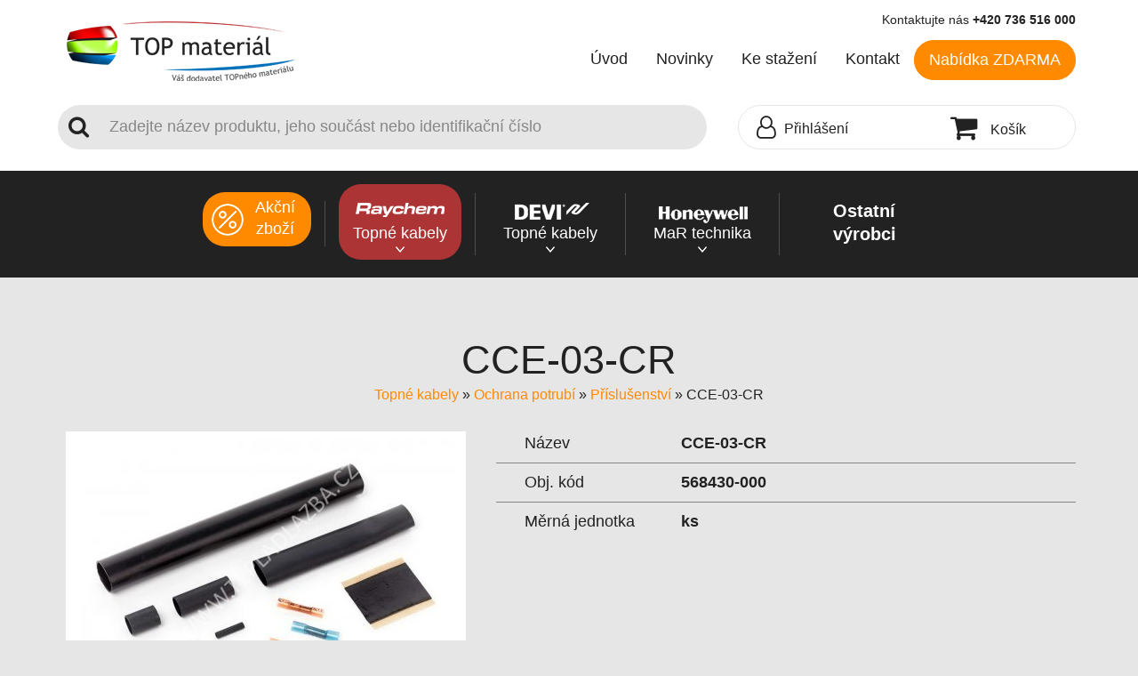

--- FILE ---
content_type: text/html; charset=UTF-8
request_url: https://www.tepladlazba.cz/eshop-raychem/ochrana-potrubi/prislusenstvi-potrubi/cce-03-cr/
body_size: 15161
content:
<!DOCTYPE html>
<html lang="cs" >
<head>
   <title>CCE-03-CR  - TOP materiál s.r.o.</title>

   <meta charset="utf-8">
   <meta name="viewport" content="width=device-width, initial-scale=1, shrink-to-fit=no">
   <meta http-equiv="content-language" content="cs" />
   <meta name="description" content='Připojovací a ukončovací sada pro samoregulační topný kabel FROSTOP-BLACK ' />
   <meta name="keywords" content="raychem, honeywell, ferroli, podlahové, topení, ochrana, potrubí, zamrzáním," />
   <meta name="author" content="GENES Media s.r.o." />
   <meta name="copyright" content="GENES Media s.r.o." />
   <meta name="robots" content="index, follow" /> <!-- na ostrém provozu použít index, follow -->
   <meta name="google-site-verification" content="kC1b1ltxu4lxrChO_VVW0-lzEhBg7UPc2T_LFfvk6y4" />
   <meta property="og:image"    content="https://www.tepladlazba.cz/www/produkt-images/" />      <link href="/favicon.ico" rel="shortcut icon" />
      
   <link href="/www/styles/screen.css" media="screen" rel="stylesheet" type="text/css" />

   <script type="text/javascript" src="/www/asset/libs/jquery/jquery-3.4.1.min.js"></script>

   


    
</head>
    
<body class="template-produkt web-tepladlazba" id="cce-03-cr"> 


        
    <div id="page"> 
        
            <!-- ============================ HEADER ==========================  -->
            <div id="headerContainer"> 
                <div id="header">
                    <nav class="navbar navbar-expand-lg navbar-light">
                        
                        <div id="logo" class="">
                                <a href="/" title="Podlahové topení, topné kabely do okapů, samoregulační topný kabel"><img src="/www/styles/logo.png"  alt="Elektrické podlahové topení, topné kabely do okapů," title="Podlahové vytápění a elektrické podlahové topení" /></a>
                        </div>
                        
                                                    <div id="tel_and_search" >
                                Kontaktujte nás <a href="tel:+420736 516 000" class="tel_header2"><span>+420 736 516 000</span></a>
                            </div>
                                                
                        
                        <div class="collapse-buttons">
                   
                            
                            
                            <button class="navbar-toggler button-search" type="button" data-toggle="collapse" data-target="#searchBox" aria-controls="searchBox" aria-expanded="false" aria-label="Toggle search">
                                <i class="fas fa-search" aria-hidden="true"></i>
                            </button>
                            
                                                        <button class="navbar-toggler button-login" type="button" data-toggle="collapse" data-target="#hp_login_form_phone" aria-controls="hp_login_form_phone" aria-expanded="false" aria-label="Toggle navigation">
                                <i class=" fas fa-user-o" aria-hidden="true"></i>
                            </button>    
                                                        
                            <a class="navbar-toggler button-basket" href="/nakupni-kosik/" aria-expanded="false" aria-label="Toggle navigation">
                                <i class="fas fa-shopping-cart" aria-hidden="true"></i>
                                <span class="items_on_basket">0</span>
                            </a>
                            <button class="navbar-toggler button-navigation" type="button" data-toggle="collapse" data-target="#mainnav" aria-controls="mainnav" aria-expanded="false" aria-label="Toggle navigation">
                                <i class="fas fa-bars" aria-hidden="true"></i>
                            </button>
                            <a href="/nabidka-zdarma/" class="button-want-action" title="Nabídka ZDARMA">
                                <span>
                                    Nabídka ZDARMA                                </span>
                            </a>
                            
                            
                            
                            
                        </div>
                        
                       
                        <div class="collapse navbar-collapse " id="mainnav">                          
                            <div id="mainmenu" class="">
    
<ul class="TreeMenu ul-topmenu nav nav-menu ">
 <li class="menu-item  ccs-0 level_1  list-108925" id="d">
                                        <a href="/d/" class="" title="Úvod">
                                            <span>
                                                Úvod
                                            </span>
                                        </a></li>
 <li class="menu-item  ccs-1 level_1 childs list-106484" id="novinky">
                                        <a href="/novinky/" class="" title="Novinky">
                                            <span>
                                                Novinky
                                            </span>
                                        </a></li>
 <li class="menu-item  ccs-2 level_1 childs list-106517" id="ke-stazeni">
                                        <a href="/ke-stazeni/" class="" title="Ke stažení">
                                            <span>
                                                Ke stažení
                                            </span>
                                        </a></li>
 <li class="menu-item  ccs-3 level_1  list-106482" id="kontakt">
                                        <a href="/kontakt/" class="" title="Kontakt">
                                            <span>
                                                Kontakt
                                            </span>
                                        </a></li>
 <li class="menu-item  ccs-4 level_1  list-108783" id="nabidka-zdarma">
                                        <a href="/nabidka-zdarma/" class="" title="Nabídka ZDARMA">
                                            <span>
                                                Nabídka ZDARMA
                                            </span>
                                        </a></li>
</ul>    
    
    <div class="cleaner"></div>
</div>                    


                            
                            
                            
                            <!--
                            <div id="langMenu">
                                <ul>
                                    <li><a href="https://www.tepladlazba.cz/" title="Česky - elektrické podlahové topení"><span>Česky</span></a></li>
                                    <li><a href="https://www.topmat.sk/" title="Slovensky - elektrické podlahové topení" class="lang-sk"><span>Slovensky</span></a></li>
                                </ul>
                            </div>-->

                            

                        </div>
                        
                          
                            
                        <div id="headerCollapse" >

                                                                <div class="collapse" id="hp_login_form_phone">
                                          




<div class="loginBox" >
    
    <form action="./" method="post">
      
            <input type="hidden" name="page" value="106941" />
            <div class="form-group">
                <label>Uživatelské jméno                <input class="form-control" type="text" name="log[login]" value="" placeholder="Použijte Váš email" required />
                 
               </label>
            </div>
            
            <div class="form-group">
                <label>Heslo k účtu                    <input class="form-control" id="loginPassword" type="password" name="log[password]" value="" placeholder="Vaše heslo" required /> 
               </label>
            </div>
            
            <div class="form-group">
                <button id="loginButton" class="btn btn-secondary " type="submit" name="login">Přihlásit</button>
            </div>
        
    </form>
    
    <div id="forgotten_password"><a href="/zapomenute-heslo/" title="Zapomenuté heslo">Zapomenuté heslo</a></div>

 </div>

            
                                    </div>
                                                               
                                                        <form id="searchBox" class="form-inline collapse navbar-collapse navbar-expand-lg" action="/vysledky-vyhledavani/">
                               
                          
                                <div class="form-row">
                                    <div class="input-group">
                                        <div class="input-group-prepend">

                                            <button class="btn btn-outline-secondary" type="submit"><i class="fas fa-search" aria-hidden="true"></i></button>

                                        </div>
                                        <input name="q" class="form-control " type="text" placeholder="Zadejte název produktu, jeho součást nebo identifikační číslo" aria-label="Search">
                                    </div>
                                </div>   
                            </form>
                             
                           

                            <div id="hp_search_basket">
                                
                                <div id="user_login" class="" data-toggle="collapse" data-target="#hp_login_form"  role="button" aria-expanded="false" aria-controls="hp_login_form">
                                    <div class="search_basket-title">
                                        <a href="#" class="login_button" title="přihlášení"><i class="fas fa-user-o"></i><span>Přihlášení</span></a>                                    </div>
                                    
                                </div>
                                
                                
                                
                                                                <div id="hp_basket_content" data-toggle="collapse"  role="button" aria-expanded="false" aria-controls="hp_basket_form">
                                      

<div id="basketBox" class="search_basket-title">
    <div >
        <a href="/nakupni-kosik/" title="Nákupní košík" >
            <i class="fas fa-shopping-cart"></i>
            
            
                        <span class="items_on_basket_price">Košík</span>
            
                    </a>


    </div>
</div>                                
                                </div>
                                                                
                                                                    <div class="collapse" id="hp_login_form">
                                          




<div class="loginBox" >
    
    <form action="./" method="post">
      
            <input type="hidden" name="page" value="106941" />
            <div class="form-group">
                <label>Uživatelské jméno                <input class="form-control" type="text" name="log[login]" value="" placeholder="Použijte Váš email" required />
                 
               </label>
            </div>
            
            <div class="form-group">
                <label>Heslo k účtu                    <input class="form-control" id="loginPassword" type="password" name="log[password]" value="" placeholder="Vaše heslo" required /> 
               </label>
            </div>
            
            <div class="form-group">
                <button id="loginButton" class="btn btn-secondary " type="submit" name="login">Přihlásit</button>
            </div>
        
    </form>
    
    <div id="forgotten_password"><a href="/zapomenute-heslo/" title="Zapomenuté heslo">Zapomenuté heslo</a></div>

 </div>

            
                                    </div>
                                    
                                <!--
                                <div class="collapse" id="hp_basket_form">
                                      Obsah kosiku            
                                </div>-->

                                

                            </div>

                        </div>
                        
                       
                    
                    </nav>

                </div>
           
                
                
            </div>
            
            
            
            

<!-- ============================ LEFT COLUMN ============================== -->
<div class="eshop-menu">
                      
            
  
          <div class="eshop-menu-container">
                
<ul class="TreeMenu eshop-menu-list nav nav-menu justify-content-center">
 <li class="menu-item  ccs-0 level_1 childs list-106524" id="akcni-zbozi">
                                        <a href="/eshop/akcni-zbozi/" class="" title="Akční zboží">
                                            <span>
                                                Akční zboží
                                            </span>
                                        </a>
<ul class="TreeMenu ">
 <li class="menu-item  ccs-0 level_2  list-108133" id="akce-raychem">
                                        <a href="/akce-raychem/" class="" title="Raychem">
                                            <span>
                                                Raychem
                                            </span>
                                        </a></li>
 <li class="menu-item  ccs-1 level_2  list-108134" id="akce-honeywell">
                                        <a href="/akce-honeywell/" class="" title="Honeywell">
                                            <span>
                                                Honeywell
                                            </span>
                                        </a></li>
 <li class="menu-item  ccs-2 level_2  list-108135" id="devi">
                                        <a href="/devi/" class="" title="Devi">
                                            <span>
                                                Devi
                                            </span>
                                        </a></li>
 <li class="menu-item  ccs-3 level_2  list-108144" id="ostatni-vyrobci">
                                        <a href="/ostatni-vyrobci/" class="" title="Ostatní výrobci">
                                            <span>
                                                Ostatní výrobci
                                            </span>
                                        </a></li>
</ul></li>
 <li class="menu-item  active ccs-1 level_1 childs list-106498" id="topne-kabely-raychem">
                                        <a href="/eshop/topne-kabely-raychem/" class="" title="Topné kabely">
                                            <span>
                                                Topné kabely
                                            </span>
                                        </a>
<ul class="TreeMenu ">
 <li class="menu-item  ccs-0 level_2 childs list-106529" id="topeni-vytapeni">
                                        <a href="/topeni-vytapeni/" class="" title="Topení / vytápění">
                                            <span>
                                                Topení / vytápění
                                            </span>
                                        </a>
<ul class="TreeMenu ">
 <li class="menu-item  ccs-0 level_3 childs list-106539" id="topne-rohoze">
                                        <a href="/topeni-vytapeni/topne-rohoze/" class="" title="Topné rohože">
                                            <span>
                                                Topné rohože
                                            </span>
                                        </a>
<ul class="TreeMenu ">
 <li class="menu-item  ccs-0 level_4 childs list-106540" id="t2quicknet-90w-m2">
                                        <a href="/topeni-vytapeni/topne-rohoze/t2quicknet-90w-m2/" class="" title="QUICKNET 90 W/m2 ">
                                            <span>
                                                QUICKNET 90 W/m2 
                                            </span>
                                        </a></li>
 <li class="menu-item  ccs-1 level_4 childs list-106541" id="t2quicknet-160w-m2">
                                        <a href="/topeni-vytapeni/topne-rohoze/t2quicknet-160w-m2/" class="" title="QUICKNET 160 W/m2">
                                            <span>
                                                QUICKNET 160 W/m2
                                            </span>
                                        </a></li>
</ul></li>
 <li class="menu-item  ccs-1 level_3 childs list-106548" id="odporove-topne-kabely">
                                        <a href="/topeni-vytapeni/odporove-topne-kabely/" class="" title="Odporové topné kabely">
                                            <span>
                                                Odporové topné kabely
                                            </span>
                                        </a>
<ul class="TreeMenu ">
 <li class="menu-item  ccs-0 level_4 childs list-109607" id="t2blue-7w-m">
                                        <a href="/topeni-vytapeni/odporove-topne-kabely/t2blue-7w-m/" class="" title="T2Blue+ 7 W/m">
                                            <span>
                                                T2Blue+ 7 W/m
                                            </span>
                                        </a></li>
 <li class="menu-item  ccs-1 level_4 childs list-109608" id="t2blue-12w-m">
                                        <a href="/topeni-vytapeni/odporove-topne-kabely/t2blue-12w-m/" class="" title="T2Blue+ 12 W/m">
                                            <span>
                                                T2Blue+ 12 W/m
                                            </span>
                                        </a></li>
 <li class="menu-item  ccs-2 level_4 childs list-109062" id="t2black-12w-m">
                                        <a href="/topeni-vytapeni/odporove-topne-kabely/t2black-12w-m/" class="" title="T2Black - 12 W/m">
                                            <span>
                                                T2Black - 12 W/m
                                            </span>
                                        </a></li>
 <li class="menu-item  ccs-3 level_4 childs list-109063" id="t2black-20w-m">
                                        <a href="/topeni-vytapeni/odporove-topne-kabely/t2black-20w-m/" class="" title="T2Black - 20 W/m">
                                            <span>
                                                T2Black - 20 W/m
                                            </span>
                                        </a></li>
 <li class="menu-item  ccs-4 level_4 childs list-106549" id="t2blue-10w-m">
                                        <a href="/topeni-vytapeni/odporove-topne-kabely/t2blue-10w-m/" class="" title="T2Blue - 10 W/m  ">
                                            <span>
                                                T2Blue - 10 W/m  
                                            </span>
                                        </a></li>
 <li class="menu-item  ccs-5 level_4 childs list-106550" id="t2blue-20w-m">
                                        <a href="/topeni-vytapeni/odporove-topne-kabely/t2blue-20w-m/" class="" title="T2Blue - 20 W/m">
                                            <span>
                                                T2Blue - 20 W/m
                                            </span>
                                        </a></li>
 <li class="menu-item  ccs-6 level_4 childs list-108799" id="t2black-12w-m-nrg">
                                        <a href="/topeni-vytapeni/odporove-topne-kabely/t2black-12w-m-nrg/" class="" title="T2Black - 12 W/m + NRG">
                                            <span>
                                                T2Black - 12 W/m + NRG
                                            </span>
                                        </a></li>
 <li class="menu-item  ccs-7 level_4 childs list-108814" id="t2black-20w-m-nrg">
                                        <a href="/topeni-vytapeni/odporove-topne-kabely/t2black-20w-m-nrg/" class="" title="T2Black - 20 W/m + NRG">
                                            <span>
                                                T2Black - 20 W/m + NRG
                                            </span>
                                        </a></li>
 <li class="menu-item  ccs-8 level_4 childs list-108948" id="t2blue-10w-m-nrg">
                                        <a href="/topeni-vytapeni/odporove-topne-kabely/t2blue-10w-m-nrg/" class="" title="T2Blue - 10 W/m + NRG">
                                            <span>
                                                T2Blue - 10 W/m + NRG
                                            </span>
                                        </a></li>
</ul></li>
 <li class="menu-item  ccs-2 level_3 childs list-106552" id="samoregulacni-system">
                                        <a href="/topeni-vytapeni/samoregulacni-system/" class="" title="Samoregulační systém">
                                            <span>
                                                Samoregulační systém
                                            </span>
                                        </a>
<ul class="TreeMenu ">
 <li class="menu-item  ccs-0 level_4 childs list-106553" id="t2red-kabel">
                                        <a href="/topeni-vytapeni/samoregulacni-system/t2red-kabel/" class="" title="T2Red kabel">
                                            <span>
                                                T2Red kabel
                                            </span>
                                        </a></li>
 <li class="menu-item  ccs-1 level_4 childs list-106555" id="t2red-sady">
                                        <a href="/topeni-vytapeni/samoregulacni-system/t2red-sady/" class="" title="T2Red sady ">
                                            <span>
                                                T2Red sady 
                                            </span>
                                        </a></li>
</ul></li>
 <li class="menu-item  ccs-3 level_3 childs list-106559" id="izolacni-desky">
                                        <a href="/topeni-vytapeni/izolacni-desky/" class="" title="Izolační desky">
                                            <span>
                                                Izolační desky
                                            </span>
                                        </a>
<ul class="TreeMenu ">
 <li class="menu-item  ccs-0 level_4 childs list-106813" id="t2reflecta">
                                        <a href="/topeni-vytapeni/izolacni-desky/t2reflecta/" class="" title="T2Reflecta">
                                            <span>
                                                T2Reflecta
                                            </span>
                                        </a></li>
</ul></li>
 <li class="menu-item  ccs-4 level_3 childs list-106556" id="termostaty-regulatory2">
                                        <a href="/topeni-vytapeni/termostaty-regulatory2/" class="" title="Termostaty / regulátory">
                                            <span>
                                                Termostaty / regulátory
                                            </span>
                                        </a>
<ul class="TreeMenu ">
 <li class="menu-item  ccs-0 level_4 childs list-108941" id="termostaty-klasicke">
                                        <a href="/topeni-vytapeni/termostaty-regulatory2/termostaty-klasicke/" class="" title="Termostaty klasické">
                                            <span>
                                                Termostaty klasické
                                            </span>
                                        </a></li>
 <li class="menu-item  ccs-1 level_4 childs list-108942" id="termostaty-s-wi-fi">
                                        <a href="/topeni-vytapeni/termostaty-regulatory2/termostaty-s-wi-fi/" class="" title="Termostaty WIFI">
                                            <span>
                                                Termostaty WIFI
                                            </span>
                                        </a></li>
</ul></li>
 <li class="menu-item  ccs-5 level_3 childs list-106561" id="prislusenstvi">
                                        <a href="/topeni-vytapeni/prislusenstvi/" class="" title="Příslušenství">
                                            <span>
                                                Příslušenství
                                            </span>
                                        </a></li>
</ul></li>
 <li class="menu-item  active ccs-1 level_2 childs list-106530" id="ochrana-potrubi">
                                        <a href="/ochrana-potrubi/" class="" title="Ochrana potrubí">
                                            <span>
                                                Ochrana potrubí
                                            </span>
                                        </a>
<ul class="TreeMenu ">
 <li class="menu-item  ccs-0 level_3 childs list-106562" id="frostguard">
                                        <a href="/ochrana-potrubi/frostguard/" class="" title="FrostGuard">
                                            <span>
                                                FrostGuard
                                            </span>
                                        </a></li>
 <li class="menu-item  ccs-1 level_3 childs list-106564" id="frostop">
                                        <a href="/ochrana-potrubi/frostop/" class="" title="FroStop">
                                            <span>
                                                FroStop
                                            </span>
                                        </a></li>
 <li class="menu-item  ccs-2 level_3 childs list-106566" id="r-etl">
                                        <a href="/ochrana-potrubi/r-etl/" class="" title="R-ETL">
                                            <span>
                                                R-ETL
                                            </span>
                                        </a></li>
 <li class="menu-item  ccs-3 level_3 childs list-109363" id="bsa">
                                        <a href="/ochrana-potrubi/bsa/" class="" title="BSA">
                                            <span>
                                                BSA
                                            </span>
                                        </a></li>
 <li class="menu-item  ccs-4 level_3 childs list-109000" id="xl-trace">
                                        <a href="/ochrana-potrubi/xl-trace/" class="" title="XL Trace">
                                            <span>
                                                XL Trace
                                            </span>
                                        </a></li>
 <li class="menu-item  ccs-5 level_3 childs list-109064" id="xl-trace-kit">
                                        <a href="/ochrana-potrubi/xl-trace-kit/" class="" title="XL Trace KIT">
                                            <span>
                                                XL Trace KIT
                                            </span>
                                        </a></li>
 <li class="menu-item  ccs-6 level_3 childs list-109065" id="xl-trace-pack">
                                        <a href="/ochrana-potrubi/xl-trace-pack/" class="" title="XL Trace PACK">
                                            <span>
                                                XL Trace PACK
                                            </span>
                                        </a></li>
 <li class="menu-item  ccs-8 level_3 childs list-106565" id="rayclick">
                                        <a href="/ochrana-potrubi/rayclick/" class="" title="RayClick">
                                            <span>
                                                RayClick
                                            </span>
                                        </a></li>
 <li class="menu-item  ccs-9 level_3 childs list-106570" id="regulace2">
                                        <a href="/ochrana-potrubi/regulace2/" class="" title="Regulace ">
                                            <span>
                                                Regulace 
                                            </span>
                                        </a></li>
 <li class="menu-item  active ccs-10 level_3 childs list-106571" id="prislusenstvi-potrubi">
                                        <a href="/ochrana-potrubi/prislusenstvi-potrubi/" class="" title="Příslušenství">
                                            <span>
                                                Příslušenství
                                            </span>
                                        </a></li>
</ul></li>
 <li class="menu-item  ccs-2 level_2 childs list-106572" id="ochrana-okapu-a-svodu-pred-snehem-ledem">
                                        <a href="/ochrana-okapu-a-svodu-pred-snehem-ledem/" class="" title="Ochrana okapů a svodů před sněhem ledem">
                                            <span>
                                                Ochrana okapů a svodů před sněhem ledem
                                            </span>
                                        </a>
<ul class="TreeMenu ">
 <li class="menu-item  ccs-0 level_3 childs list-106573" id="frostopblack">
                                        <a href="/ochrana-okapu-a-svodu-pred-snehem-ledem/frostopblack/" class="" title="FroStopBlack">
                                            <span>
                                                FroStopBlack
                                            </span>
                                        </a></li>
 <li class="menu-item  ccs-1 level_3 childs list-108870" id="gm-2cw">
                                        <a href="/ochrana-okapu-a-svodu-pred-snehem-ledem/gm-2cw/" class="" title="GM-2CW">
                                            <span>
                                                GM-2CW
                                            </span>
                                        </a></li>
 <li class="menu-item  ccs-2 level_3 childs list-108871" id="gm-4cw">
                                        <a href="/ochrana-okapu-a-svodu-pred-snehem-ledem/gm-4cw/" class="" title="GM-4CW">
                                            <span>
                                                GM-4CW
                                            </span>
                                        </a></li>
 <li class="menu-item  ccs-3 level_3 childs list-109238" id="rim-draintrace-system">
                                        <a href="/ochrana-okapu-a-svodu-pred-snehem-ledem/rim-draintrace-system/" class="" title="RIM-DRAINTRACE-System">
                                            <span>
                                                RIM-DRAINTRACE-System
                                            </span>
                                        </a></li>
 <li class="menu-item  ccs-4 level_3 childs list-106574" id="icestop-gm">
                                        <a href="/ochrana-okapu-a-svodu-pred-snehem-ledem/icestop-gm/" class="" title="IceStop-GM">
                                            <span>
                                                IceStop-GM
                                            </span>
                                        </a></li>
 <li class="menu-item  ccs-5 level_3 childs list-106575" id="icestop-gm-sady">
                                        <a href="/ochrana-okapu-a-svodu-pred-snehem-ledem/icestop-gm-sady/" class="" title="IceStop-GM sady">
                                            <span>
                                                IceStop-GM sady
                                            </span>
                                        </a></li>
 <li class="menu-item  ccs-6 level_3 childs list-106576" id="regulace">
                                        <a href="/ochrana-okapu-a-svodu-pred-snehem-ledem/regulace/" class="" title="Regulace ">
                                            <span>
                                                Regulace 
                                            </span>
                                        </a></li>
 <li class="menu-item  ccs-7 level_3 childs list-106577" id="prislusenstvir">
                                        <a href="/ochrana-okapu-a-svodu-pred-snehem-ledem/prislusenstvir/" class="" title="Příslušenství ">
                                            <span>
                                                Příslušenství 
                                            </span>
                                        </a></li>
</ul></li>
 <li class="menu-item  ccs-3 level_2 childs list-106578" id="ochrana-venkovnich-ploch-pred-snehem-a-naledim">
                                        <a href="/ochrana-venkovnich-ploch-pred-snehem-a-naledim/" class="" title="Ochrana venkovních ploch před sněhem a náledím">
                                            <span>
                                                Ochrana venkovních ploch před sněhem a náledím
                                            </span>
                                        </a>
<ul class="TreeMenu ">
 <li class="menu-item  ccs-0 level_3 childs list-106581" id="em2-r-xr">
                                        <a href="/ochrana-venkovnich-ploch-pred-snehem-a-naledim/em2-r-xr/" class="" title="EM2-R/XR">
                                            <span>
                                                EM2-R/XR
                                            </span>
                                        </a>
<ul class="TreeMenu ">
 <li class="menu-item  ccs-0 level_4 childs list-108998" id="em2-r-xr-kabely">
                                        <a href="/ochrana-venkovnich-ploch-pred-snehem-a-naledim/em2-r-xr/em2-r-xr-kabely/" class="" title="EM2-R/XR kabely">
                                            <span>
                                                EM2-R/XR kabely
                                            </span>
                                        </a></li>
 <li class="menu-item  ccs-1 level_4 childs list-108997" id="em2-xr-sady">
                                        <a href="/ochrana-venkovnich-ploch-pred-snehem-a-naledim/em2-r-xr/em2-xr-sady/" class="" title="EM2-XR sady">
                                            <span>
                                                EM2-XR sady
                                            </span>
                                        </a></li>
</ul></li>
 <li class="menu-item  ccs-1 level_3 childs list-106583" id="em2-mi">
                                        <a href="/ochrana-venkovnich-ploch-pred-snehem-a-naledim/em2-mi/" class="" title="EM2-MI">
                                            <span>
                                                EM2-MI
                                            </span>
                                        </a></li>
 <li class="menu-item  ccs-2 level_3 childs list-109372" id="em-defrost">
                                        <a href="/ochrana-venkovnich-ploch-pred-snehem-a-naledim/em-defrost/" class="" title="EM-DEFROST">
                                            <span>
                                                EM-DEFROST
                                            </span>
                                        </a></li>
 <li class="menu-item  ccs-3 level_3 childs list-109385" id="wintergard-mat">
                                        <a href="/ochrana-venkovnich-ploch-pred-snehem-a-naledim/wintergard-mat/" class="" title="WINTERGARD-MAT">
                                            <span>
                                                WINTERGARD-MAT
                                            </span>
                                        </a></li>
 <li class="menu-item  ccs-4 level_3 childs list-109386" id="wintergard-cable">
                                        <a href="/ochrana-venkovnich-ploch-pred-snehem-a-naledim/wintergard-cable/" class="" title="WINTERGARD-CABLE 230 V">
                                            <span>
                                                WINTERGARD-CABLE 230 V
                                            </span>
                                        </a></li>
 <li class="menu-item  ccs-6 level_3 childs list-106579" id="em2-cm">
                                        <a href="/ochrana-venkovnich-ploch-pred-snehem-a-naledim/em2-cm/" class="" title="EM2-CM">
                                            <span>
                                                EM2-CM
                                            </span>
                                        </a></li>
 <li class="menu-item  ccs-7 level_3 childs list-106582" id="em4-cw">
                                        <a href="/ochrana-venkovnich-ploch-pred-snehem-a-naledim/em4-cw/" class="" title="EM4-CW">
                                            <span>
                                                EM4-CW
                                            </span>
                                        </a></li>
 <li class="menu-item  ccs-8 level_3 childs list-106584" id="regulace3">
                                        <a href="/ochrana-venkovnich-ploch-pred-snehem-a-naledim/regulace3/" class="" title="Regulace ">
                                            <span>
                                                Regulace 
                                            </span>
                                        </a></li>
 <li class="menu-item  ccs-9 level_3 childs list-106585" id="prislusenstvi-plochy">
                                        <a href="/ochrana-venkovnich-ploch-pred-snehem-a-naledim/prislusenstvi-plochy/" class="" title="Příslušenství">
                                            <span>
                                                Příslušenství
                                            </span>
                                        </a></li>
</ul></li>
 <li class="menu-item  ccs-4 level_2 childs list-106614" id="udrzovani-teploty-teple-uzitkove-vody2">
                                        <a href="/udrzovani-teploty-teple-uzitkove-vody2/" class="" title="Udržování teploty teplé užitkové vody">
                                            <span>
                                                Udržování teploty teplé užitkové vody
                                            </span>
                                        </a>
<ul class="TreeMenu ">
 <li class="menu-item  ccs-0 level_3 childs list-106615" id="hwat">
                                        <a href="/udrzovani-teploty-teple-uzitkove-vody2/hwat/" class="" title="Hwat">
                                            <span>
                                                Hwat
                                            </span>
                                        </a></li>
 <li class="menu-item  ccs-2 level_3 childs list-106618" id="regulace4">
                                        <a href="/udrzovani-teploty-teple-uzitkove-vody2/regulace4/" class="" title="Regulace ">
                                            <span>
                                                Regulace 
                                            </span>
                                        </a></li>
 <li class="menu-item  ccs-3 level_3 childs list-106619" id="prislusenstvi-tepla-voda">
                                        <a href="/udrzovani-teploty-teple-uzitkove-vody2/prislusenstvi-tepla-voda/" class="" title="Příslušenství">
                                            <span>
                                                Příslušenství
                                            </span>
                                        </a></li>
</ul></li>
</ul></li>
 <li class="menu-item  ccs-2 level_1 childs list-106522" id="topne-kabely-devi">
                                        <a href="/eshop/topne-kabely-devi/" class="" title="Topné kabely">
                                            <span>
                                                Topné kabely
                                            </span>
                                        </a>
<ul class="TreeMenu ">
 <li class="menu-item  ccs-0 level_2 childs list-106827" id="podlahove">
                                        <a href="/podlahove/" class="" title="Podlahové topení">
                                            <span>
                                                Podlahové topení
                                            </span>
                                        </a>
<ul class="TreeMenu ">
 <li class="menu-item  ccs-0 level_3 childs list-106836" id="topne-rohozed">
                                        <a href="/podlahove/topne-rohozed/" class="" title="Topné rohože">
                                            <span>
                                                Topné rohože
                                            </span>
                                        </a>
<ul class="TreeMenu ">
 <li class="menu-item  ccs-0 level_4 childs list-106840" id="devicomfort-100t-dtir">
                                        <a href="/podlahove/topne-rohozed/devicomfort-100t-dtir/" class="" title="DEVIcomfort™ 100T (DTIR)">
                                            <span>
                                                DEVIcomfort™ 100T (DTIR)
                                            </span>
                                        </a></li>
 <li class="menu-item  ccs-1 level_4 childs list-106841" id="devicomfort-150t-dtir">
                                        <a href="/podlahove/topne-rohozed/devicomfort-150t-dtir/" class="" title="DEVIcomfort™ 150T (DTIR)">
                                            <span>
                                                DEVIcomfort™ 150T (DTIR)
                                            </span>
                                        </a></li>
 <li class="menu-item  ccs-2 level_4 childs list-108137" id="deviheat-150s-dsvf">
                                        <a href="/podlahove/topne-rohozed/deviheat-150s-dsvf/" class="" title="DEVIheat™ 150S (DSVF)">
                                            <span>
                                                DEVIheat™ 150S (DSVF)
                                            </span>
                                        </a></li>
 <li class="menu-item  ccs-3 level_4 childs list-109293" id="devimat-70t-dtif">
                                        <a href="/podlahove/topne-rohozed/devimat-70t-dtif/" class="" title="DEVImat™ 70T (DTIF)">
                                            <span>
                                                DEVImat™ 70T (DTIF)
                                            </span>
                                        </a></li>
 <li class="menu-item  ccs-4 level_4 childs list-106842" id="devimat-100t-dtif">
                                        <a href="/podlahove/topne-rohozed/devimat-100t-dtif/" class="" title="DEVImat™ 100T (DTIF)">
                                            <span>
                                                DEVImat™ 100T (DTIF)
                                            </span>
                                        </a></li>
 <li class="menu-item  ccs-5 level_4 childs list-106843" id="devimat-150t-dtif">
                                        <a href="/podlahove/topne-rohozed/devimat-150t-dtif/" class="" title="DEVImat™ 150T (DTIF)">
                                            <span>
                                                DEVImat™ 150T (DTIF)
                                            </span>
                                        </a></li>
</ul></li>
 <li class="menu-item  ccs-1 level_3 childs list-106837" id="topne-kabelyd">
                                        <a href="/podlahove/topne-kabelyd/" class="" title="Topné kabely">
                                            <span>
                                                Topné kabely
                                            </span>
                                        </a>
<ul class="TreeMenu ">
 <li class="menu-item  ccs-0 level_4 childs list-106844" id="deviflex-6t">
                                        <a href="/podlahove/topne-kabelyd/deviflex-6t/" class="" title="DEVIflex™ - 6T">
                                            <span>
                                                DEVIflex™ - 6T
                                            </span>
                                        </a></li>
 <li class="menu-item  ccs-1 level_4 childs list-106845" id="deviflex-10t">
                                        <a href="/podlahove/topne-kabelyd/deviflex-10t/" class="" title="DEVIflex™ - 10T">
                                            <span>
                                                DEVIflex™ - 10T
                                            </span>
                                        </a></li>
 <li class="menu-item  ccs-2 level_4 childs list-106846" id="deviflex-18t">
                                        <a href="/podlahove/topne-kabelyd/deviflex-18t/" class="" title="DEVIflex™ - 18T">
                                            <span>
                                                DEVIflex™ - 18T
                                            </span>
                                        </a></li>
</ul></li>
 <li class="menu-item  ccs-2 level_3 childs list-108786" id="devicell">
                                        <a href="/podlahove/devicell/" class="" title="DEVIcell™">
                                            <span>
                                                DEVIcell™
                                            </span>
                                        </a></li>
 <li class="menu-item  ccs-3 level_3 childs list-106838" id="regulace-termostaty">
                                        <a href="/podlahove/regulace-termostaty/" class="" title="Regulace / termostaty">
                                            <span>
                                                Regulace / termostaty
                                            </span>
                                        </a>
<ul class="TreeMenu ">
 <li class="menu-item  ccs-0 level_4 childs list-106818" id="termostaty-nastenne">
                                        <a href="/podlahove/regulace-termostaty/termostaty-nastenne/" class="" title="Termostaty nástěnné">
                                            <span>
                                                Termostaty nástěnné
                                            </span>
                                        </a></li>
 <li class="menu-item  ccs-1 level_4 childs list-108932" id="termostaty-wi-fi">
                                        <a href="/podlahove/regulace-termostaty/termostaty-wi-fi/" class="" title="Termostaty WI-FI">
                                            <span>
                                                Termostaty WI-FI
                                            </span>
                                        </a></li>
 <li class="menu-item  ccs-2 level_4 childs list-109243" id="danfoss-ally">
                                        <a href="/podlahove/regulace-termostaty/danfoss-ally/" class="" title="Danfoss Ally™">
                                            <span>
                                                Danfoss Ally™
                                            </span>
                                        </a></li>
</ul></li>
 <li class="menu-item  ccs-4 level_3 childs list-106824" id="prislusenstvid">
                                        <a href="/podlahove/prislusenstvid/" class="" title="Příslušenství">
                                            <span>
                                                Příslušenství
                                            </span>
                                        </a></li>
</ul></li>
 <li class="menu-item  ccs-1 level_2 childs list-106828" id="venkovni-aplikace">
                                        <a href="/venkovni-aplikace/" class="" title="Venkovní aplikace">
                                            <span>
                                                Venkovní aplikace
                                            </span>
                                        </a>
<ul class="TreeMenu ">
 <li class="menu-item  ccs-0 level_3 childs list-109262" id="deviaqua-9t-230v">
                                        <a href="/venkovni-aplikace/deviaqua-9t-230v/" class="" title="DEVIaqua™ 9T / 230V">
                                            <span>
                                                DEVIaqua™ 9T / 230V
                                            </span>
                                        </a></li>
 <li class="menu-item  ccs-1 level_3 childs list-109263" id="deviaqua-9t-400v">
                                        <a href="/venkovni-aplikace/deviaqua-9t-400v/" class="" title="DEVIaqua™ 9T / 400V">
                                            <span>
                                                DEVIaqua™ 9T / 400V
                                            </span>
                                        </a></li>
 <li class="menu-item  ccs-2 level_3 childs list-107246" id="devisafe-20t-230v">
                                        <a href="/venkovni-aplikace/devisafe-20t-230v/" class="" title="DEVIsafe™ 20T / 230V">
                                            <span>
                                                DEVIsafe™ 20T / 230V
                                            </span>
                                        </a></li>
 <li class="menu-item  ccs-3 level_3 childs list-109120" id="devisnow-20t-400v">
                                        <a href="/venkovni-aplikace/devisnow-20t-400v/" class="" title="DEVIsnow™ 20T / 400V">
                                            <span>
                                                DEVIsnow™ 20T / 400V
                                            </span>
                                        </a></li>
 <li class="menu-item  ccs-4 level_3 childs list-107254" id="devisnow-30t-dtce-230v">
                                        <a href="/venkovni-aplikace/devisnow-30t-dtce-230v/" class="" title="DEVIsnow™ 30T (DTCE) / 230V">
                                            <span>
                                                DEVIsnow™ 30T (DTCE) / 230V
                                            </span>
                                        </a></li>
 <li class="menu-item  ccs-5 level_3 childs list-107248" id="devisnow-30t-dtce-400v">
                                        <a href="/venkovni-aplikace/devisnow-30t-dtce-400v/" class="" title="DEVIsnow™ 30T (DTCE) / 400V">
                                            <span>
                                                DEVIsnow™ 30T (DTCE) / 400V
                                            </span>
                                        </a></li>
 <li class="menu-item  ccs-6 level_3 childs list-108594" id="deviasphalt-30t-dtik-400v">
                                        <a href="/venkovni-aplikace/deviasphalt-30t-dtik-400v/" class="" title="DEVIasphalt™ 30T (DTIK) / 400V">
                                            <span>
                                                DEVIasphalt™ 30T (DTIK) / 400V
                                            </span>
                                        </a></li>
 <li class="menu-item  ccs-7 level_3 childs list-108592" id="devisnow-300t-dtce-230v">
                                        <a href="/venkovni-aplikace/devisnow-300t-dtce-230v/" class="" title="DEVIsnow™ 300T (DTCE) / 230V">
                                            <span>
                                                DEVIsnow™ 300T (DTCE) / 230V
                                            </span>
                                        </a></li>
 <li class="menu-item  ccs-8 level_3 childs list-109299" id="devisnow-300t-dtce-400v">
                                        <a href="/venkovni-aplikace/devisnow-300t-dtce-400v/" class="" title="DEVIsnow™ 300T (DTCE) / 400V">
                                            <span>
                                                DEVIsnow™ 300T (DTCE) / 400V
                                            </span>
                                        </a></li>
 <li class="menu-item  ccs-9 level_3 childs list-109300" id="deviasphalt-300t-dtik-230v">
                                        <a href="/venkovni-aplikace/deviasphalt-300t-dtik-230v/" class="" title="DEVIasphalt™ 300T (DTIK) / 230V">
                                            <span>
                                                DEVIasphalt™ 300T (DTIK) / 230V
                                            </span>
                                        </a></li>
 <li class="menu-item  ccs-10 level_3 childs list-108593" id="deviasphalt-300t-dtik-400v">
                                        <a href="/venkovni-aplikace/deviasphalt-300t-dtik-400v/" class="" title="DEVIasphalt™ 300T (DTIK) / 400V">
                                            <span>
                                                DEVIasphalt™ 300T (DTIK) / 400V
                                            </span>
                                        </a></li>
 <li class="menu-item  ccs-11 level_3 childs list-107249" id="devibasic-20s-dsig-230v">
                                        <a href="/venkovni-aplikace/devibasic-20s-dsig-230v/" class="" title="DEVIbasic™ 20S (DSIG) / 230V">
                                            <span>
                                                DEVIbasic™ 20S (DSIG) / 230V
                                            </span>
                                        </a></li>
 <li class="menu-item  ccs-12 level_3 childs list-107250" id="devibasic-20s-dsig-400v">
                                        <a href="/venkovni-aplikace/devibasic-20s-dsig-400v/" class="" title="DEVIbasic™ 20S (DSIG) / 400V">
                                            <span>
                                                DEVIbasic™ 20S (DSIG) / 400V
                                            </span>
                                        </a></li>
 <li class="menu-item  ccs-13 level_3 childs list-107247" id="prislusenstvi3">
                                        <a href="/venkovni-aplikace/prislusenstvi3/" class="" title="Příslušenství ">
                                            <span>
                                                Příslušenství 
                                            </span>
                                        </a></li>
</ul></li>
 <li class="menu-item  ccs-2 level_2 childs list-106829" id="samoregulacni-kabely">
                                        <a href="/samoregulacni-kabely/" class="" title="Samoregulační kabely">
                                            <span>
                                                Samoregulační kabely
                                            </span>
                                        </a>
<ul class="TreeMenu ">
 <li class="menu-item  ccs-0 level_3 childs list-108600" id="devipipeheat-w-plug-dph-10">
                                        <a href="/samoregulacni-kabely/devipipeheat-w-plug-dph-10/" class="" title="DEVIpipeheat w/plug™ (DPH-10)">
                                            <span>
                                                DEVIpipeheat w/plug™ (DPH-10)
                                            </span>
                                        </a></li>
 <li class="menu-item  ccs-1 level_3 childs list-108599" id="devipipeheat-dph-10">
                                        <a href="/samoregulacni-kabely/devipipeheat-dph-10/" class="" title="DEVIpipeheat™ (DPH-10)">
                                            <span>
                                                DEVIpipeheat™ (DPH-10)
                                            </span>
                                        </a></li>
 <li class="menu-item  ccs-2 level_3 childs list-106830" id="devipipeguard">
                                        <a href="/samoregulacni-kabely/devipipeguard/" class="" title="DEVIpipeguard™">
                                            <span>
                                                DEVIpipeguard™
                                            </span>
                                        </a></li>
 <li class="menu-item  ccs-3 level_3 childs list-109127" id="devipipeguard-industry">
                                        <a href="/samoregulacni-kabely/devipipeguard-industry/" class="" title="DEVIpipeguard™ - INDUSTRY">
                                            <span>
                                                DEVIpipeguard™ - INDUSTRY
                                            </span>
                                        </a></li>
 <li class="menu-item  ccs-4 level_3 childs list-106831" id="deviiceguard">
                                        <a href="/samoregulacni-kabely/deviiceguard/" class="" title="DEVIiceguard™">
                                            <span>
                                                DEVIiceguard™
                                            </span>
                                        </a></li>
 <li class="menu-item  ccs-5 level_3 childs list-108792" id="deviiceguard-18-readymade">
                                        <a href="/samoregulacni-kabely/deviiceguard-18-readymade/" class="" title="DEVIiceguard™ 18 Readymade">
                                            <span>
                                                DEVIiceguard™ 18 Readymade
                                            </span>
                                        </a></li>
 <li class="menu-item  ccs-6 level_3 childs list-106832" id="devihotwatt">
                                        <a href="/samoregulacni-kabely/devihotwatt/" class="" title="DEVIhotwatt™">
                                            <span>
                                                DEVIhotwatt™
                                            </span>
                                        </a></li>
 <li class="menu-item  ccs-7 level_3 childs list-109302" id="devimulti-pvc-dmih">
                                        <a href="/samoregulacni-kabely/devimulti-pvc-dmih/" class="" title="DEVImulti™ PVC (DMIH)">
                                            <span>
                                                DEVImulti™ PVC (DMIH)
                                            </span>
                                        </a></li>
 <li class="menu-item  ccs-8 level_3 childs list-109029" id="devieasyconnect-ec">
                                        <a href="/samoregulacni-kabely/devieasyconnect-ec/" class="" title="DEVIeasyconnect EC">
                                            <span>
                                                DEVIeasyconnect EC
                                            </span>
                                        </a></li>
 <li class="menu-item  ccs-9 level_3 childs list-106833" id="prislusenstvi2">
                                        <a href="/samoregulacni-kabely/prislusenstvi2/" class="" title="Příslušenství">
                                            <span>
                                                Příslušenství
                                            </span>
                                        </a></li>
</ul></li>
 <li class="menu-item  ccs-3 level_2 childs list-108950" id="regulace_devi">
                                        <a href="/regulace_devi/" class="" title="Regulace">
                                            <span>
                                                Regulace
                                            </span>
                                        </a></li>
 <li class="menu-item  ccs-4 level_2 childs list-108789" id="devifoil-mirror">
                                        <a href="/devifoil-mirror/" class="" title="DEVIfoil™Mirror">
                                            <span>
                                                DEVIfoil™Mirror
                                            </span>
                                        </a></li>
 <li class="menu-item  ccs-5 level_2 childs list-108787" id="devitemp-teplovzdusne-ventilatory">
                                        <a href="/devitemp-teplovzdusne-ventilatory/" class="" title="DEVItemp™ teplovzdušné ventilátory">
                                            <span>
                                                DEVItemp™ teplovzdušné ventilátory
                                            </span>
                                        </a></li>
</ul></li>
 <li class="menu-item  ccs-3 level_1 childs list-106500" id="mar-technika">
                                        <a href="/eshop/mar-technika/" class="" title="MaR technika">
                                            <span>
                                                MaR technika
                                            </span>
                                        </a>
<ul class="TreeMenu ">
 <li class="menu-item  ccs-0 level_2 childs list-106855" id="termostaticke-hlavice">
                                        <a href="/termostaticke-hlavice/" class="" title="Termostatické hlavice">
                                            <span>
                                                Termostatické hlavice
                                            </span>
                                        </a></li>
 <li class="menu-item  ccs-1 level_2 childs list-106856" id="termostaty-regulatory">
                                        <a href="/termostaty-regulatory/" class="" title="Termostaty / regulátory">
                                            <span>
                                                Termostaty / regulátory
                                            </span>
                                        </a>
<ul class="TreeMenu ">
 <li class="menu-item  ccs-0 level_3 childs list-106867" id="klasicke-termostaty">
                                        <a href="/termostaty-regulatory/klasicke-termostaty/" class="" title="Klasické termostaty">
                                            <span>
                                                Klasické termostaty
                                            </span>
                                        </a></li>
 <li class="menu-item  ccs-1 level_3 childs list-106865" id="programovatelne-termostaty">
                                        <a href="/termostaty-regulatory/programovatelne-termostaty/" class="" title="Programovatelné termostaty">
                                            <span>
                                                Programovatelné termostaty
                                            </span>
                                        </a></li>
 <li class="menu-item  ccs-2 level_3 childs list-106866" id="ekvitermni-regulatory">
                                        <a href="/termostaty-regulatory/ekvitermni-regulatory/" class="" title="Ekvitermní regulátory">
                                            <span>
                                                Ekvitermní regulátory
                                            </span>
                                        </a></li>
 <li class="menu-item  ccs-3 level_3 childs list-106869" id="regulatory-tahu-a-teploty">
                                        <a href="/termostaty-regulatory/regulatory-tahu-a-teploty/" class="" title="Regulátory tahu a teploty">
                                            <span>
                                                Regulátory tahu a teploty
                                            </span>
                                        </a></li>
</ul></li>
 <li class="menu-item  ccs-2 level_2 childs list-106857" id="ventily">
                                        <a href="/ventily/" class="" title="Ventily">
                                            <span>
                                                Ventily
                                            </span>
                                        </a>
<ul class="TreeMenu ">
 <li class="menu-item  ccs-0 level_3 childs list-106870" id="zonove-a-rozdelovaci">
                                        <a href="/ventily/zonove-a-rozdelovaci/" class="" title="Zónové a rozdělovací">
                                            <span>
                                                Zónové a rozdělovací
                                            </span>
                                        </a></li>
 <li class="menu-item  ccs-1 level_3 childs list-106871" id="redukcni">
                                        <a href="/ventily/redukcni/" class="" title="Redukční">
                                            <span>
                                                Redukční
                                            </span>
                                        </a></li>
 <li class="menu-item  ccs-2 level_3 childs list-106872" id="vyvazovaci">
                                        <a href="/ventily/vyvazovaci/" class="" title="Vyvažovací">
                                            <span>
                                                Vyvažovací
                                            </span>
                                        </a></li>
 <li class="menu-item  ccs-3 level_3 childs list-106873" id="pojistne">
                                        <a href="/ventily/pojistne/" class="" title="Pojistné">
                                            <span>
                                                Pojistné
                                            </span>
                                        </a></li>
 <li class="menu-item  ccs-4 level_3 childs list-106874" id="smesovaci">
                                        <a href="/ventily/smesovaci/" class="" title="Směšovací">
                                            <span>
                                                Směšovací
                                            </span>
                                        </a>
<ul class="TreeMenu ">
 <li class="menu-item  ccs-0 level_4 childs list-106877" id="trojcestne">
                                        <a href="/ventily/smesovaci/trojcestne/" class="" title="Trojcestné">
                                            <span>
                                                Trojcestné
                                            </span>
                                        </a></li>
 <li class="menu-item  ccs-1 level_4 childs list-106878" id="ctyrcestne">
                                        <a href="/ventily/smesovaci/ctyrcestne/" class="" title="Čtyřcestné">
                                            <span>
                                                Čtyřcestné
                                            </span>
                                        </a></li>
</ul></li>
 <li class="menu-item  ccs-5 level_3 childs list-106876" id="napousteci-stanice">
                                        <a href="/ventily/napousteci-stanice/" class="" title="Napouštěcí stanice">
                                            <span>
                                                Napouštěcí stanice
                                            </span>
                                        </a></li>
</ul></li>
 <li class="menu-item  ccs-3 level_2 childs list-109005" id="zvonky-bezdratove">
                                        <a href="/zvonky-bezdratove/" class="" title="Zvonky bezdrátové">
                                            <span>
                                                Zvonky bezdrátové
                                            </span>
                                        </a></li>
 <li class="menu-item  ccs-4 level_2 childs list-108142" id="co-merice-a-hlasice">
                                        <a href="/co-merice-a-hlasice/" class="" title="CO měřiče a hlásiče">
                                            <span>
                                                CO měřiče a hlásiče
                                            </span>
                                        </a></li>
 <li class="menu-item  ccs-5 level_2 childs list-106858" id="vodni-filtry">
                                        <a href="/vodni-filtry/" class="" title="Vodní filtry">
                                            <span>
                                                Vodní filtry
                                            </span>
                                        </a>
<ul class="TreeMenu ">
 <li class="menu-item  ccs-0 level_3 childs list-106879" id="s-proplachem">
                                        <a href="/vodni-filtry/s-proplachem/" class="" title="S proplachem">
                                            <span>
                                                S proplachem
                                            </span>
                                        </a></li>
 <li class="menu-item  ccs-1 level_3 childs list-106880" id="bez-proplachu">
                                        <a href="/vodni-filtry/bez-proplachu/" class="" title="Bez proplachu">
                                            <span>
                                                Bez proplachu
                                            </span>
                                        </a></li>
</ul></li>
 <li class="menu-item  ccs-6 level_2 childs list-106861" id="pohony">
                                        <a href="/pohony/" class="" title="Pohony">
                                            <span>
                                                Pohony
                                            </span>
                                        </a>
<ul class="TreeMenu ">
 <li class="menu-item  ccs-0 level_3 childs list-106884" id="rotacni2">
                                        <a href="/pohony/rotacni2/" class="" title="Rotační">
                                            <span>
                                                Rotační
                                            </span>
                                        </a></li>
 <li class="menu-item  ccs-1 level_3 childs list-106885" id="termoelektricke">
                                        <a href="/pohony/termoelektricke/" class="" title="Termoelektrické">
                                            <span>
                                                Termoelektrické
                                            </span>
                                        </a></li>
</ul></li>
</ul></li>
 <li class="menu-item  ccs-4 level_1 childs list-108143" id="vyrobci">
                                        <a href="/eshop/vyrobci/" class="" title="Ostatní výrobci">
                                            <span>
                                                Ostatní výrobci
                                            </span>
                                        </a>
<ul class="TreeMenu ">
 <li class="menu-item  ccs-0 level_2 childs list-109565" id="alumat-hlinikove-topne-rohoze">
                                        <a href="/alumat-hlinikove-topne-rohoze/" class="" title="AluMat - hliníkové topné rohože">
                                            <span>
                                                AluMat - hliníkové topné rohože
                                            </span>
                                        </a>
<ul class="TreeMenu ">
 <li class="menu-item  ccs-0 level_3 childs list-109568" id="alumat-80-w-m2">
                                        <a href="/alumat-hlinikove-topne-rohoze/alumat-80-w-m2/" class="" title="AluMat 80 W/m2">
                                            <span>
                                                AluMat 80 W/m2
                                            </span>
                                        </a></li>
 <li class="menu-item  ccs-1 level_3 childs list-109583" id="alumat-140-w-m2">
                                        <a href="/alumat-hlinikove-topne-rohoze/alumat-140-w-m2/" class="" title="AluMat 140 W/m2">
                                            <span>
                                                AluMat 140 W/m2
                                            </span>
                                        </a></li>
 <li class="menu-item  ccs-2 level_3 childs list-109606" id="regulace5">
                                        <a href="/alumat-hlinikove-topne-rohoze/regulace5/" class="" title="Regulace">
                                            <span>
                                                Regulace
                                            </span>
                                        </a></li>
 <li class="menu-item  ccs-3 level_3 childs list-109603" id="prislusenstvi_alu">
                                        <a href="/alumat-hlinikove-topne-rohoze/prislusenstvi_alu/" class="" title="Příslušenství">
                                            <span>
                                                Příslušenství
                                            </span>
                                        </a></li>
</ul></li>
 <li class="menu-item  ccs-3 level_2 childs list-108858" id="ostatni-zbozi">
                                        <a href="/ostatni-zbozi/" class="" title="Decentrální rekuperace">
                                            <span>
                                                Decentrální rekuperace
                                            </span>
                                        </a></li>
</ul></li>
</ul>                
                
                                
                    <div class="eshop-menu-banner_1"><a href="https://installpro360.eu" title="Banner" class="externalLink"></a></div>
                    <div class="eshop-menu-banner_2"><a href="http://www.topmat.cz/" title="Banner"></a></div>
                
                          </div>
  
</div>              
            <!-- ============================ END HEADER ==========================  -->
            
            
        <div id="main">

            <div id="area">
                
                
            
    
   <div id="container">
   
    <div id="content">
      
       <div id="workspace">

          <div id="work">
              
              <h1 id="pagetitle"><span>CCE-03-CR </span></h1> 
              <div id="nav"><a href="/eshop/topne-kabely-raychem/">Topné kabely</a> <span>&raquo;</span> <a href="/ochrana-potrubi/">Ochrana potrubí</a> <span>&raquo;</span> <a href="/ochrana-potrubi/prislusenstvi-potrubi/">Příslušenství</a> <span>&raquo;</span> CCE-03-CR </div>

                    <div class="productHeader">
                        <!-- ================== PRODUCT GALLERY ====================== -->
                        <div id="produktGallery">

                          <!-- ================== PRODUCT IMG ========================== -->
                          <div id="produktImage">
                              <a href="/www/ir/produkt-images/cce-03-cr-437--mm1024x768.jpg" title="CCE-03-CR " class="fancybox" data-lightbox="product" rel="galeriItem"><img src="/www/ir/produkt-images/cce-03-cr-437--mmf450x330.jpg" height="330" width="450" alt="CCE-03-CR " /></a>                          </div>
                          <!-- ================== END PRODUCT IMG ====================== -->

                                                </div>
                        <!-- ==================== END PRODUCT GALLERY ================ -->


                        <div id="produktDesc">
                            <p><span>Název</span><b>CCE-03-CR </b></p>                            <p><span>Obj. kód</span><b>568430-000</b></p>                            <p><span>Měrná jednotka</span><b>ks</b></p>                                                                                                                                                                                                    <br />
                            
                            
                        </div>
                        
                        
                        <!--<svg viewBox="0 0 100 100">
                            <use xlink:href="/www/svg/socials/social-icons.svg:#instagram"></use>
                        </svg>-->
                        
                    </div>
                 
                  
         
                                    
                  
                  
                  <!-- ========================= BASKET ======================== -->
                                   
                  <div class="productBasket productBuy">
                      <div class="productPrices">
                          <div class="productPricesContent unregistred"><span class="productPriceTitle basicPriceTitle">Cena bez DPH:</span> <span class="basicPrice"><b>481&nbsp;Kč</b></span><br /><span class="productPriceTitle basicPriceTaxTitle">Cena s DPH:</span> <span class="basicPriceTax"><b>582&nbsp;Kč</b></span><br /></div>                      </div>
                      <form id="addToCart" action="/nakupni-kosik/" method="post">
                            <fieldset>
                                <input type="hidden" name="controller" value="add" />
                                <input type="hidden" name="produkt[106941][price]" value="481" />
                                <input type="hidden" name="produkt[106941][tax]" value="21" />
                                
                            </fieldset>
                          
                            <div class="qty">
                                <span class="minus bg-dark">-</span>
                                <input type="number" class="count" name="produkt[106941][count]" value="1">
                                <span class="plus bg-dark">+</span>
                            </div>
                          
                          
                            <button type="submit" name="addbutton" class="btn">DO KOŠÍKU</button>
                        </form>
                  </div>
                                    <!-- ======================== END BASKET ===================== -->
                  
                    <div class="popis"><p>Připojovací a ukončovací sada pro samoregulační topný kabel FROSTOP-BLACK </p></div>
                  
                  <div id="best_files">
                                        </div>               
               

                  <h2 class="set_better_margin h1">Související produkty</h2><div class="productBoxList"><div class="productBox mainCat-106498 "><div class="productBoxContainer"><h3 class="productBoxTitle shortTitle"><a href="/udrzovani-teploty-teple-uzitkove-vody2/hwat/hwat-r/" title="HWAT-R "><span>HWAT-R </span></a></h3><a href="/udrzovani-teploty-teple-uzitkove-vody2/hwat/hwat-r/" class="imageCatLink" title="HWAT-R "><img src="/www/ir/produkt-images/hwat-r-3235--mmf256x140.jpg" height="140" width="256" alt="HWAT-R " /></a><div class="productBoxText">Samoregulační topný kabel, výkon: 12 W/m při 70 °C. Rozsah udržované teploty: 37 - 70 °C.
</div><div class="productPricesContent unregistred"><span class="productPriceTitle basicPriceTitle">Cena bez DPH:</span> <span class="basicPrice"><b>576&nbsp;Kč</b></span><br /><span class="productPriceTitle basicPriceTaxTitle">Cena s DPH:</span> <span class="basicPriceTax"><b>697&nbsp;Kč</b></span><br /></div>
                        <div class="productBuy">
                          <form action="/nakupni-kosik/" method="post">
                                <fieldset class="cornerB3">
                                    <input type="hidden" name="controller" value="add" />
                                    <input type="hidden" name="produkt[106736][price]" value="576" />
                                    <input type="hidden" name="produkt[106736][tax]" value="21" />
                                    
                                </fieldset>
                                
                                
                                <div class="qty">
                                    <span class="minus bg-dark">-</span>
                                    <input type="number" class="count" name="produkt[106736][count]" value="1">
                                    <span class="plus bg-dark">+</span>
                                </div>
                                <button type="submit" name="addbutton" class="btn">DO KOŠÍKU</button>
                            </form>
                        </div>
                        </div></div><div class="productBox mainCat-106498 "><div class="productBoxContainer"><h3 class="productBoxTitle shortTitle"><a href="/udrzovani-teploty-teple-uzitkove-vody2/hwat/hwat-m/" title="HWAT-M "><span>HWAT-M </span></a></h3><a href="/udrzovani-teploty-teple-uzitkove-vody2/hwat/hwat-m/" class="imageCatLink" title="HWAT-M "><img src="/www/ir/produkt-images/hwat-m-3236--mmf256x140.jpg" height="140" width="256" alt="HWAT-M " /></a><div class="productBoxText">Samoregulační topný kabel, výkon: 9 W/m při 55 °C. Rozsah udržované teploty: 37 - 55 °C
</div><div class="productPricesContent unregistred"><span class="productPriceTitle basicPriceTitle">Cena bez DPH:</span> <span class="basicPrice"><b>537&nbsp;Kč</b></span><br /><span class="productPriceTitle basicPriceTaxTitle">Cena s DPH:</span> <span class="basicPriceTax"><b>650&nbsp;Kč</b></span><br /></div>
                        <div class="productBuy">
                          <form action="/nakupni-kosik/" method="post">
                                <fieldset class="cornerB3">
                                    <input type="hidden" name="controller" value="add" />
                                    <input type="hidden" name="produkt[106737][price]" value="537" />
                                    <input type="hidden" name="produkt[106737][tax]" value="21" />
                                    
                                </fieldset>
                                
                                
                                <div class="qty">
                                    <span class="minus bg-dark">-</span>
                                    <input type="number" class="count" name="produkt[106737][count]" value="1">
                                    <span class="plus bg-dark">+</span>
                                </div>
                                <button type="submit" name="addbutton" class="btn">DO KOŠÍKU</button>
                            </form>
                        </div>
                        </div></div><div class="productBox mainCat-106498 "><div class="productBoxContainer"><h3 class="productBoxTitle shortTitle"><a href="/udrzovani-teploty-teple-uzitkove-vody2/hwat/hwat-l/" title="HWAT-L "><span>HWAT-L </span></a></h3><a href="/udrzovani-teploty-teple-uzitkove-vody2/hwat/hwat-l/" class="imageCatLink" title="HWAT-L "><img src="/www/ir/produkt-images/hwat-l-3237--mmf256x140.jpg" height="140" width="256" alt="HWAT-L " /></a><div class="productBoxText">Samoregulační topný kabel, výkon: 7 W/m při 45 °C. Rozsah udržované teploty: do 45 °C</div><div class="productPricesContent unregistred"><span class="productPriceTitle basicPriceTitle">Cena bez DPH:</span> <span class="basicPrice"><b>525&nbsp;Kč</b></span><br /><span class="productPriceTitle basicPriceTaxTitle">Cena s DPH:</span> <span class="basicPriceTax"><b>635&nbsp;Kč</b></span><br /></div>
                        <div class="productBuy">
                          <form action="/nakupni-kosik/" method="post">
                                <fieldset class="cornerB3">
                                    <input type="hidden" name="controller" value="add" />
                                    <input type="hidden" name="produkt[106738][price]" value="525" />
                                    <input type="hidden" name="produkt[106738][tax]" value="21" />
                                    
                                </fieldset>
                                
                                
                                <div class="qty">
                                    <span class="minus bg-dark">-</span>
                                    <input type="number" class="count" name="produkt[106738][count]" value="1">
                                    <span class="plus bg-dark">+</span>
                                </div>
                                <button type="submit" name="addbutton" class="btn">DO KOŠÍKU</button>
                            </form>
                        </div>
                        </div></div><div class="productBox mainCat-106498 "><div class="productBoxContainer"><h3 class="productBoxTitle shortTitle"><a href="/ochrana-potrubi/frostop/frostop-black/" title="FROSTOP-BLACK"><span>FROSTOP-BLACK</span></a></h3><a href="/ochrana-potrubi/frostop/frostop-black/" class="imageCatLink" title="FROSTOP-BLACK"><img src="/www/ir/produkt-images/frostop-black-3489--mmf256x140.jpg" height="140" width="256" alt="FROSTOP-BLACK" /></a><div class="productBoxText">Samoregulační topný kabel, výkon 18 W/m při +5°C na vzduchu, v ledové vodě 28 W/m při 0°C
&hellip;</div><div class="productPricesContent unregistred"><span class="productPriceTitle basicPriceTitle">Cena bez DPH:</span> <span class="basicPrice"><b>405&nbsp;Kč</b></span><br /><span class="productPriceTitle basicPriceTaxTitle">Cena s DPH:</span> <span class="basicPriceTax"><b>490&nbsp;Kč</b></span><br /></div>
                        <div class="productBuy">
                          <form action="/nakupni-kosik/" method="post">
                                <fieldset class="cornerB3">
                                    <input type="hidden" name="controller" value="add" />
                                    <input type="hidden" name="produkt[106748][price]" value="405" />
                                    <input type="hidden" name="produkt[106748][tax]" value="21" />
                                    
                                </fieldset>
                                
                                
                                <div class="qty">
                                    <span class="minus bg-dark">-</span>
                                    <input type="number" class="count" name="produkt[106748][count]" value="1">
                                    <span class="plus bg-dark">+</span>
                                </div>
                                <button type="submit" name="addbutton" class="btn">DO KOŠÍKU</button>
                            </form>
                        </div>
                        </div></div></div>                 
        
      </div> <!-- END #work -->
      
     </div> <!-- END #workspace -->


        </div> <!-- END #content -->

    </div>  <!-- END #container -->
   
  
    <div id="footerContainer">  
                <div id="hp_aktuality " class="news-list"> 
            <div id="hp_aktualityContent" class="news-list-content">    
                <h2 class="products_h2 nice_h_two"><span>Novinky</span></h2>
                
                <div>
                    
                    
                    <div id="hp_aktuality_slider">  
                          <ul><li><div class="news-img"><a href="/novinky/zimni-pohotovost-2022/" title="Zimní pohotovost 2022"><img src="/www/ir/news-images/109369-image0--c280xc234.jpg" title="" alt="" /></a></div><div class="news-title"><a href="/novinky/zimni-pohotovost-2022/" title="Zimní pohotovost 2022">Zimní pohotovost 2022</a></div><div class="news-datum">21. Září 2022</div><div class="news-content">Samoregulační topné kabely RAYCHEM na zimní aplikace za jedinečné ceny...</div></li><li><div class="news-img"><a href="/novinky/akce-t2red-2022/" title="Akce T2Red 2022"><img src="/www/ir/news-images/109364-image0--c280xc234.jpg" title="" alt="" /></a></div><div class="news-title"><a href="/novinky/akce-t2red-2022/" title="Akce T2Red 2022">Akce T2Red 2022</a></div><div class="news-datum">1. Květen 2022</div><div class="news-content">Samoregulační kabel T2Red pro podlahové vytápění za jedinečnou cenu...</div></li><li><div class="news-img"><a href="/novinky/ochrana-vinic-proti-mrazu/" title="Ochrana vinic proti mrazu"><img src="/www/ir/news-images/109350-image0--c280xc234.jpg" title="" alt="" /></a></div><div class="news-title"><a href="/novinky/ochrana-vinic-proti-mrazu/" title="Ochrana vinic proti mrazu">Ochrana vinic proti mrazu</a></div><div class="news-datum">13. Prosinec 2021</div><div class="news-content">Řešení problémů pěstitelů vína pomocí systému elektrického vytápění ...</div></li><li><div class="news-img"><a href="/novinky/t2blue-v-novem-havu/" title="T2Blue v novém hávu!"><img src="/www/ir/news-images/109340-image0--c280xc234.jpg" title="" alt="" /></a></div><div class="news-title"><a href="/novinky/t2blue-v-novem-havu/" title="T2Blue v novém hávu!">T2Blue v novém hávu!</a></div><div class="news-datum">11. Březen 2021</div><div class="news-content">T2Blue v novém hávu! topné kabely pro podlahové vytápění zrychlují montáž....</div></li></ul> 

                    </div>
                    
                    <a href="/novinky/" id="all-new" title="Všechny novinky" class="btn">Všechny novinky</a>
                </div>
            </div>
        </div>
        
  <!-- Porovnání nákladů Levá část + Pravá část, Editace Hlavní strana v adminu     
        <div id="two_hp_banners">
            <div id="two_hp_bannersContent" >
                <div>
                    
                    <div class="two_hp_banner">
                          <p><a class="link-external" href="http://www.spotrebadomu.cz/cz/porovnani-zpusobu-vytapeni"><img style="float: left; margin-left: 10px; margin-right: 10px;" title="Porovnání způsobů vytápění" src="/www/images/banner_vytapeni.png" alt="Porovnání nákladů způsobů vytápění" width="279" height="276" /></a></p>
<h3>Porovnání nákladů způsobů vytápění</h3>
<p>Vyzkoušejte on-line aplikaci na porovnání nákladů způsobů vytápění. V tomto kalkulátoru se dozvíte jaký typ topení je pro Vás nejlepším řešením.</p>
<p><a class="btn color-third link-external" href="http://www.spotrebadomu.cz/cz/porovnani-zpusobu-vytapeni">KALKULÁTOR</a></p>                    </div>
                    <div class="two_hp_banner">
                          <p><a class="link-external" href="http://okapybezledu.cz/"><img style="margin-left: 10px; margin-right: 10px; float: left;" title="Porovnání způsobů vytápění" src="/www/images/banner_okapy.png" alt="Porovnání nákladů ochrany okapů" width="279" height="276" /></a></p>
<h3>Porovnání nákladů ochrany okapů</h3>
<p>Pro porovnání nákladů na ochranu okapů proti zamrznutí Vám dobře poslouží on-line aplikace, kterou můžete využít zcela zdarma.</p>
<p><a class="btn color-fourth link-external" role="button" href="http://okapybezledu.cz/">KALKULÁTOR</a></p>                    </div>
                </div>
            </div>
        </div>   
    -->
    
        <div id="footer" >
        
        
  
            <div id="footerContent">
                
                <div id="footerLogo">
                    <a href="/" title="TopMat"><img src="/www/styles/logo.png" alt="TOP Materiál s.r.o. - podlahové vytápění, elektrické podlahové topení" /></a>
                    <!--
                    <table align="right">
                        <tr>
                            <td>                                            
                              <div id="footerFb">
                                    <a href="https://www.facebook.com/TopMaterialSro" onclick="window.open(this.href); return false;" title="Jsme také na Facebooku">Jsme také na</a>                                  
                              </div>
                            </td>
                            <td>
                                  <div id="fb-root"></div>
                                  <script>(function(d, s, id) {
                                    var js, fjs = d.getElementsByTagName(s)[0];
                                    if (d.getElementById(id)) return;
                                    js = d.createElement(s); js.id = id;
                                    js.src = "//connect.facebook.net/en_US/sdk.js#xfbml=1&appId=495476007219936&version=v2.0";
                                    fjs.parentNode.insertBefore(js, fjs);
                                  }(document, 'script', 'facebook-jssdk'));</script>
                                  <div class="fb-like" data-href="https://www.tepladlazba.cz" data-width="120" data-layout="button_count" data-action="like" data-show-faces="false" data-share="false"></div>                                 
                            </td>  
                        </tr>
                        <!--
                        <tr>
                          <td align="right">                    
                              <a href="https://plus.google.com/+TepladlazbaCzTOPmateri%C3%A1l/posts" rel="publisher"><img class="no_mg" src="/www/styles/gplus.png" /></a>                              
                          </td>
                          <td>
                                 <script type="text/javascript" src="https://apis.google.com/js/plusone.js"></script>
                                 <g:plusone></g:plusone>                                                        
                          </td>
                        </tr>                  
                    </table>
                     -->                       
                </div>
                
                <div id="footerMenu">
                    
                    
<ul class="TreeMenu ul-footermenu nav nav-menu justify-content-center">
 <li class="menu-item  ccs-0 level_1  list-106695" id="uvodni-stranka">
                                        <a href="/info/uvodni-stranka/" class="" title="Úvodní stránka">
                                            <span>
                                                Úvodní stránka
                                            </span>
                                        </a></li>
 <li class="menu-item  ccs-1 level_1  list-106704" id="o-topmatu">
                                        <a href="/info/o-topmatu/" class="" title="O nás">
                                            <span>
                                                O nás
                                            </span>
                                        </a></li>
 <li class="menu-item  ccs-2 level_1  list-106705" id="novinky-z-topmatu">
                                        <a href="/info/novinky-z-topmatu/" class="" title="Novinky">
                                            <span>
                                                Novinky
                                            </span>
                                        </a></li>
 <li class="menu-item  ccs-3 level_1  list-106706" id="dokumenty-ke-stazeni">
                                        <a href="/info/dokumenty-ke-stazeni/" class="" title="Ke stažení">
                                            <span>
                                                Ke stažení
                                            </span>
                                        </a></li>
 <li class="menu-item  ccs-4 level_1  list-106707" id="kontakty">
                                        <a href="/info/kontakty/" class="" title="Kontakt">
                                            <span>
                                                Kontakt
                                            </span>
                                        </a></li>
 <li class="menu-item  ccs-5 level_1  list-106708" id="vseobecne-obchodni-podminky">
                                        <a href="/info/vseobecne-obchodni-podminky/" class="" title="Obchodní podmínky">
                                            <span>
                                                Obchodní podmínky
                                            </span>
                                        </a></li>
 <li class="menu-item  ccs-6 level_1  list-109043" id="gdprredirect">
                                        <a href="/info/gdprredirect/" class="" title="GDPR">
                                            <span>
                                                GDPR
                                            </span>
                                        </a></li>
 <li class="menu-item  ccs-7 level_1  list-106483" id="sitemap">
                                        <a href="/info/sitemap/" class="" title="Sitemap">
                                            <span>
                                                Sitemap
                                            </span>
                                        </a></li>
</ul>                </div>
                
                  
                <div id="social_icons_header">
                     <ul>
                                                  
                         <li><a href="https://www.facebook.com/TopMaterialSro" title="Facebook" class="externalLink">
                               
                                <!--<img src="/www/svg/001-facebook.svg" type="image/svg+xml">-->
                            
                                 
                        <svg version="1.1" class="svg-icon" xmlns="http://www.w3.org/2000/svg" xmlns:xlink="http://www.w3.org/1999/xlink" x="0px" y="0px"
                                 viewBox="0 0 512.001 512.001"  xml:space="preserve">
                            <g>
                                <path d="M437.02,74.981C388.668,26.628,324.38,0,256.001,0C188.021,0,123.05,26.912,74.981,74.981
                                    C26.629,123.333,0.001,187.621,0.001,256c0,53.306,16.227,104.399,46.926,147.757c30.02,42.398,71.526,74.321,120.03,92.318
                                    c3.258,1.209,7.025,0.223,9.267-2.703c1.111-1.452,1.63-3.274,1.63-5.102V342.232c0-4.465-3.62-8.084-8.084-8.084h-67.368v-59.284
                                    h67.368c4.465,0,8.084-3.62,8.084-8.084V256c0-70.34,66.739-132.042,142.821-132.042h35.032v59.284h-35.032
                                    c-22.814,0-43.559,6.567-58.413,18.489c-16.436,13.192-25.124,31.958-25.124,54.269v10.779c0,4.465,3.62,8.084,8.084,8.084h31.872
                                    c4.465,0,8.084-3.62,8.084-8.084c0-4.465-3.62-8.084-8.084-8.084h-23.788V256c0-41.768,36.291-56.589,67.368-56.589h43.116
                                    c4.465,0,8.084-3.62,8.084-8.084v-75.453c0-4.465-3.62-8.084-8.084-8.084h-43.116c-39.518,0-79.573,15.72-109.895,43.129
                                    c-31.659,28.619-49.095,65.937-49.095,105.082v2.695H94.316c-4.465,0-8.084,3.62-8.084,8.084v75.453
                                    c0,4.465,3.62,8.084,8.084,8.084h67.368v126.248C74.182,439.076,16.169,351.887,16.169,256
                                    c0-132.244,107.588-239.832,239.83-239.832c132.098,0,239.833,107.734,239.833,239.833c0,132.243-107.588,239.83-239.832,239.83
                                    c-0.885,0-1.782-0.005-2.695-0.017V350.316H363.79c4.465,0,8.084-3.62,8.084-8.084v-75.453c0-4.465-3.62-8.084-8.084-8.084
                                    h-47.317c-4.465,0-8.084,3.62-8.084,8.084c0,4.465,3.62,8.084,8.084,8.084h39.233v59.284H245.222c-4.465,0-8.084,3.62-8.084,8.084
                                    v161.437c0,4.325,3.408,7.891,7.729,8.077c4.005,0.171,7.648,0.255,11.135,0.255c68.379,0,132.667-26.628,181.019-74.981
                                    c48.069-48.07,74.981-113.04,74.981-181.021C512.001,187.621,485.372,123.333,437.02,74.981z"/>
                            </g>
                        </svg>
                        </a></li>
                         <!--Gprofil -->
                                                  
                         <li><a href="https://www.youtube.com/channel/UCDBicZO3Hy3Nv6-BSljjFGw" title="Youtube" class="externalLink">
                                <svg version="1.1" class="svg-icon" xmlns="http://www.w3.org/2000/svg" xmlns:xlink="http://www.w3.org/1999/xlink" x="0px" y="0px"
                                         viewBox="0 0 512 512" style="enable-background:new 0 0 512 512;" xml:space="preserve">
                                <g>
                                        <g>
                                                <path d="M437.019,74.981C388.667,26.628,324.379,0,256,0S123.333,26.628,74.982,74.981C26.628,123.333,0,187.621,0,256
                                                        s26.628,132.667,74.982,181.019C123.333,485.372,187.621,512,256,512s132.667-26.628,181.019-74.981S512,324.379,512,256
                                                        S485.372,123.333,437.019,74.981z M256,495.832C123.756,495.832,16.168,388.244,16.168,256S123.756,16.168,256,16.168
                                                        S495.832,123.756,495.832,256S388.244,495.832,256,495.832z"/>
                                        </g>

                                        <g>
                                                <path d="M438.974,141.549c-1.918-13.133-12.506-23.354-25.748-24.853c-104.328-11.82-210.125-11.819-314.452,0
                                                        c-13.243,1.5-23.83,11.72-25.749,24.854c-11.085,75.943-11.085,152.956,0,228.901c1.918,13.133,12.506,23.354,25.748,24.853
                                                        c52.165,5.91,104.695,8.866,157.226,8.866c22.362,0,44.724-0.542,67.057-1.615c4.302-0.207,7.68-3.773,7.68-8.08
                                                        c0-4.624-3.872-8.289-8.49-8.068c-73.921,3.543-148.157,1.159-221.654-7.169c-5.953-0.674-10.712-5.249-11.568-11.124
                                                        c-10.859-74.394-10.859-149.836-0.001-224.229c0.858-5.876,5.616-10.45,11.57-11.124c51.559-5.841,103.482-8.762,155.406-8.762
                                                        s103.847,2.92,155.407,8.762c5.953,0.674,10.712,5.249,11.568,11.124c10.859,74.394,10.859,149.836,0.001,224.229
                                                        c-0.858,5.876-5.616,10.45-11.569,11.124c0,0,0,0-0.001,0c-16.624,1.883-33.288,3.462-49.976,4.737
                                                        c-4.218,0.322-7.482,3.823-7.482,8.053v0.008c0,4.698,3.993,8.422,8.676,8.064c16.897-1.291,33.768-2.89,50.602-4.797
                                                        c13.243-1.5,23.83-11.72,25.749-24.854C450.059,294.507,450.059,217.493,438.974,141.549z"/>
                                        </g>

                                        <g>
                                                <path d="M345.99,248.843l-140.126-73.602c-2.506-1.317-5.518-1.227-7.94,0.238c-2.423,1.464-3.903,4.088-3.903,6.919v147.203
                                                        c0,2.831,1.48,5.455,3.903,6.919c1.283,0.775,2.73,1.165,4.181,1.165c1.289,0,2.58-0.308,3.759-0.927l140.126-73.602
                                                        c2.66-1.397,4.326-4.153,4.326-7.157C350.316,252.995,348.65,250.24,345.99,248.843z M210.189,316.224V195.776L324.846,256
                                                        L210.189,316.224z"/>
                                        </g>
                                </svg>
                                </a></li>
                         
                                                   
                         
                     </ul>   
                </div>
                                            
            <div id="copyright">
                <div class="fleft">
           <a href="https://www.genes.cz" title="Tvorba webových stránek, 3D vizualizace, 3D Animace">Digitální agentura</a> GENES Media s.r.o.
                </div>
                <span class="fright">Copyright &copy; <a href="/" title="Raychem, Honeywell, Ferroli - podlahové topení, podlahové vytápění, topné kabely do okapů">TOP materiál s.r.o.</a> 2026</span>
            </div> 
             
<link href="https://www.genes.cz/leader_footer.css" media="screen" rel="stylesheet" type="text/css" />


<div id="genes_hide">
   
    <p>
    <a href="https://www.vhs-prevod.cz"  title="VHS digitalizace kazet, Skenování diapozitivů, negativů, fotek">Digitalizace VHS, Převod VHS kazet,skenování diapozitivů</a> a převod kamerových kazet. Digitalizace kazet Hi8, 8mm, Digital8, 8mm filmů, 16mm filmů s vylepšením obrazu i zvuku. Remastering videa a obrazu. Videopřehrávač VHS  |      
    <a href="https://www.mojebanka-online.cz"  title="Bankovnictví přihlášení online ČSOB, GEORGE, KB, MONETA,">Bankovnictví online - KB, Moneta, ČSOB, George</a> a přihlášení se do bankovnictví online.  |
    <a href="https://www.radyprodomacnost.cz"  title="Jak se ptát umělé inteligence? - Rady, návody, tipy, pomoc,">Rady pro domácnost - jak, co, kdy, kde, proč</a> ptejte se lidí i umělé inteligence (Chat GPT) |
    <a href="https://www.checkseed.info"  title="Check your crypto seed online - safety, official">Check your crypto seed to make sure it is completely safe and unique!</a> That’s where seed verification tools come into play. |
    </p> 
    
    <p>
    <a href="https://www.prihlasit-fb.cz"  title="Všechno o facebooku a meta. Jak se přihlásit na Facebook">Chci se přihlásit na facebook a nejde to. Špatné heslo, jméno. Jak se přihlásit na facebook</a> Zrušení účtu Facebook, Přihlášení se přes facebook a spousty dalších otázek na Facebook. |

    </p> 
    
    <p> 
    <a href="https://www.prihlaseni-se.cz"  title="Jak se přihlásit k bankovnictví, na google, seznam, skype, a další">Bezpečnost na internetu, jaký antivirový program vybrat, jak udělat silné heslo, co je to 2FA zabezpečení</a> A taky otázky umělé inteligence, Chat GPT a jeho alternativy.  Hlavně jak se přihlásit k |
    </p> 


</div>


  
            
        </div>
        
    

    </div> <!-- END #footer -->
    
    </div>



        
    </div> <!-- END #area -->    
    
    </div> <!-- END main -->
  </div><!-- END page -->

    
  
<!-- 
    <div id="online_support">
         <a href="#" class="open_it_button open_it_button_js"></a><div id="online_support_inner">
                        <a href="#" class="open_it_button_js close_button_cross"></a>
                        <form action="./" method="post">
                              <div class="hp_con_textarea"><textarea name="con[message]" class="placeholder">*Váš text</textarea></div>
                              <div class="hp_con_inputs">
                                  <input type="hidden" name="time_stamp" value="1769434029" />
                                  <input type="text" name="con[name]" value="*Jméno a příjmení" rel="*Jméno a příjmení" class="placeholder" />
                                  <input type="text" name="con[company]" value="Název firmy" rel="Název firmy" class="placeholder" />
                                  <input type="text" name="con[mail]" value="*Váš e-mail" rel="*Váš e-mail" class="placeholder" />
                                  <input type="text" name="con[tel]" value="Vaše č. telefonu" rel="Vaše č. telefonu" class="placeholder" />
                              </div>
                              <div class="hp_con_submit_button">
                                  <input type="submit" name="con[odeslat]" value="Odeslat" class="hp_con_submit_button" />
                              </div>
                        </form>
                    </div>    </div>
-->       
    <div id="sub_online_support">
              
    </div>
 
    
    <div id="lang_div">
         <ul>
            <li class="first"><a href="https://www.tepladlazba.cz/"><span>cz</span></a></li>
            <li class="second"><a href="https://www.topmatkurenie.sk/"><span>sk</span></a></li>
         </ul>
    </div>
    
        <!--
<script type="text/javascript">
        window.cookieconsent_options = {"message":"Tato webová stránka používá cookies.","dismiss":"Souhlasím","learnMore":"Více informací","link":"https://cs.wikipedia.org/wiki/HTTP_cookie","theme":"light-floating"};
    </script>

    <script type="text/javascript" src="//cdnjs.cloudflare.com/ajax/libs/cookieconsent2/1.0.9/cookieconsent.min.js"></script>
     End Cookie Consent  -->

    
    <script type="text/javascript" src="/www/asset/libs/popper/popper.min.js"></script>
    <script type="text/javascript" src="/www/asset/libs/bootstrap/js/bootstrap.min.js"></script> 
    <script type="text/javascript" src="/www/asset/libs/lightbox2/js/lightbox-plus-jquery.min.js"></script>
    <script type="text/javascript" src="/www/asset/libs/jquery-ui/jquery-ui.min.js"></script>

    
    <script type="text/javascript" src="/www/js/public.js"></script>
    
    <link href="/www/asset/libs/lightbox2/css/lightbox.min.css" rel="stylesheet" type="text/css" media="screen" />
    <link href="/www/asset/libs/jquery-ui/jquery-ui.min.css" rel="stylesheet" type="text/css" media="screen" />
    <link href="/www/styles/fonts.css" rel="stylesheet" type="text/css" media="screen" />





</body>
</html>
<!-- Načteno za 0.114 s
 -->

--- FILE ---
content_type: text/css
request_url: https://www.tepladlazba.cz/www/styles/screen.css
body_size: 37457
content:
@charset "UTF-8";
/*
To change this license header, choose License Headers in Project Properties.
To change this template file, choose Tools | Templates
and open the template in the editor.
*/
/*
    Created on : 13. 10. 2020, 12:59:39
    Author     : Josef Jabálek  <jabalek@genes.cz>
*/
/*!
 *  Font Awesome 4.7.0 by @davegandy - http://fontawesome.io - @fontawesome
 *  License - http://fontawesome.io/license (Font: SIL OFL 1.1, CSS: MIT License)
 */
/* FONT PATH
 * -------------------------- */
@font-face {
  font-family: "FontAwesome";
  src: url("/www/fonts/fontawesome-webfont.eot?v=4.7.0");
  src: url("/www/fonts/fontawesome-webfont.eot?#iefix&v=4.7.0") format("embedded-opentype"), url("/www/fonts/fontawesome-webfont.woff2?v=4.7.0") format("woff2"), url("/www/fonts/fontawesome-webfont.woff?v=4.7.0") format("woff"), url("/www/fonts/fontawesome-webfont.ttf?v=4.7.0") format("truetype"), url("/www/fonts/fontawesome-webfont.svg?v=4.7.0#fontawesomeregular") format("svg");
  font-weight: normal;
  font-style: normal;
}
.fa {
  display: inline-block;
  font: normal normal normal 14px/1 FontAwesome;
  font-size: inherit;
  text-rendering: auto;
  -webkit-font-smoothing: antialiased;
  -moz-osx-font-smoothing: grayscale;
}

/* makes the font 33% larger relative to the icon container */
.fa-lg {
  font-size: 1.3333333333em;
  line-height: 0.75em;
  vertical-align: -15%;
}

.fa-2x {
  font-size: 2em;
}

.fa-3x {
  font-size: 3em;
}

.fa-4x {
  font-size: 4em;
}

.fa-5x {
  font-size: 5em;
}

.fa-fw {
  width: 1.2857142857em;
  text-align: center;
}

.fa-ul {
  padding-left: 0;
  margin-left: 2.1428571429em;
  list-style-type: none;
}
.fa-ul > li {
  position: relative;
}

.fa-li {
  position: absolute;
  left: -2.1428571429em;
  width: 2.1428571429em;
  top: 0.1428571429em;
  text-align: center;
}
.fa-li.fa-lg {
  left: -1.8571428571em;
}

.fa-border {
  padding: 0.2em 0.25em 0.15em;
  border: solid 0.08em #eee;
  border-radius: 0.1em;
}

.fa-pull-left {
  float: left;
}

.fa-pull-right {
  float: right;
}

.fa.fa-pull-left {
  margin-right: 0.3em;
}
.fa.fa-pull-right {
  margin-left: 0.3em;
}

/* Deprecated as of 4.4.0 */
.pull-right {
  float: right;
}

.pull-left {
  float: left;
}

.fa.pull-left {
  margin-right: 0.3em;
}
.fa.pull-right {
  margin-left: 0.3em;
}

.fa-spin {
  -webkit-animation: fa-spin 2s infinite linear;
  animation: fa-spin 2s infinite linear;
}

.fa-pulse {
  -webkit-animation: fa-spin 1s infinite steps(8);
  animation: fa-spin 1s infinite steps(8);
}

@-webkit-keyframes fa-spin {
  0% {
    -webkit-transform: rotate(0deg);
    transform: rotate(0deg);
  }
  100% {
    -webkit-transform: rotate(359deg);
    transform: rotate(359deg);
  }
}
@keyframes fa-spin {
  0% {
    -webkit-transform: rotate(0deg);
    transform: rotate(0deg);
  }
  100% {
    -webkit-transform: rotate(359deg);
    transform: rotate(359deg);
  }
}
.fa-rotate-90 {
  -ms-filter: "progid:DXImageTransform.Microsoft.BasicImage(rotation=1)";
  -webkit-transform: rotate(90deg);
  -ms-transform: rotate(90deg);
  transform: rotate(90deg);
}

.fa-rotate-180 {
  -ms-filter: "progid:DXImageTransform.Microsoft.BasicImage(rotation=2)";
  -webkit-transform: rotate(180deg);
  -ms-transform: rotate(180deg);
  transform: rotate(180deg);
}

.fa-rotate-270 {
  -ms-filter: "progid:DXImageTransform.Microsoft.BasicImage(rotation=3)";
  -webkit-transform: rotate(270deg);
  -ms-transform: rotate(270deg);
  transform: rotate(270deg);
}

.fa-flip-horizontal {
  -ms-filter: "progid:DXImageTransform.Microsoft.BasicImage(rotation=0, mirror=1)";
  -webkit-transform: scale(-1, 1);
  -ms-transform: scale(-1, 1);
  transform: scale(-1, 1);
}

.fa-flip-vertical {
  -ms-filter: "progid:DXImageTransform.Microsoft.BasicImage(rotation=2, mirror=1)";
  -webkit-transform: scale(1, -1);
  -ms-transform: scale(1, -1);
  transform: scale(1, -1);
}

:root .fa-rotate-90,
:root .fa-rotate-180,
:root .fa-rotate-270,
:root .fa-flip-horizontal,
:root .fa-flip-vertical {
  filter: none;
}

.fa-stack {
  position: relative;
  display: inline-block;
  width: 2em;
  height: 2em;
  line-height: 2em;
  vertical-align: middle;
}

.fa-stack-1x, .fa-stack-2x {
  position: absolute;
  left: 0;
  width: 100%;
  text-align: center;
}

.fa-stack-1x {
  line-height: inherit;
}

.fa-stack-2x {
  font-size: 2em;
}

.fa-inverse {
  color: #fff;
}

/* Font Awesome uses the Unicode Private Use Area (PUA) to ensure screen
   readers do not read off random characters that represent icons */
.fa-glass:before {
  content: "\f000";
}

.fa-music:before {
  content: "\f001";
}

.fa-search:before {
  content: "\f002";
}

.fa-envelope-o:before {
  content: "\f003";
}

.fa-heart:before {
  content: "\f004";
}

.fa-star:before {
  content: "\f005";
}

.fa-star-o:before {
  content: "\f006";
}

.fa-user:before {
  content: "\f007";
}

.fa-film:before {
  content: "\f008";
}

.fa-th-large:before {
  content: "\f009";
}

.fa-th:before {
  content: "\f00a";
}

.fa-th-list:before {
  content: "\f00b";
}

.fa-check:before {
  content: "\f00c";
}

.fa-remove:before,
.fa-close:before,
.fa-times:before {
  content: "\f00d";
}

.fa-search-plus:before {
  content: "\f00e";
}

.fa-search-minus:before {
  content: "\f010";
}

.fa-power-off:before {
  content: "\f011";
}

.fa-signal:before {
  content: "\f012";
}

.fa-gear:before,
.fa-cog:before {
  content: "\f013";
}

.fa-trash-o:before {
  content: "\f014";
}

.fa-home:before {
  content: "\f015";
}

.fa-file-o:before {
  content: "\f016";
}

.fa-clock-o:before {
  content: "\f017";
}

.fa-road:before {
  content: "\f018";
}

.fa-download:before {
  content: "\f019";
}

.fa-arrow-circle-o-down:before {
  content: "\f01a";
}

.fa-arrow-circle-o-up:before {
  content: "\f01b";
}

.fa-inbox:before {
  content: "\f01c";
}

.fa-play-circle-o:before {
  content: "\f01d";
}

.fa-rotate-right:before,
.fa-repeat:before {
  content: "\f01e";
}

.fa-refresh:before {
  content: "\f021";
}

.fa-list-alt:before {
  content: "\f022";
}

.fa-lock:before {
  content: "\f023";
}

.fa-flag:before {
  content: "\f024";
}

.fa-headphones:before {
  content: "\f025";
}

.fa-volume-off:before {
  content: "\f026";
}

.fa-volume-down:before {
  content: "\f027";
}

.fa-volume-up:before {
  content: "\f028";
}

.fa-qrcode:before {
  content: "\f029";
}

.fa-barcode:before {
  content: "\f02a";
}

.fa-tag:before {
  content: "\f02b";
}

.fa-tags:before {
  content: "\f02c";
}

.fa-book:before {
  content: "\f02d";
}

.fa-bookmark:before {
  content: "\f02e";
}

.fa-print:before {
  content: "\f02f";
}

.fa-camera:before {
  content: "\f030";
}

.fa-font:before {
  content: "\f031";
}

.fa-bold:before {
  content: "\f032";
}

.fa-italic:before {
  content: "\f033";
}

.fa-text-height:before {
  content: "\f034";
}

.fa-text-width:before {
  content: "\f035";
}

.fa-align-left:before {
  content: "\f036";
}

.fa-align-center:before {
  content: "\f037";
}

.fa-align-right:before {
  content: "\f038";
}

.fa-align-justify:before {
  content: "\f039";
}

.fa-list:before {
  content: "\f03a";
}

.fa-dedent:before,
.fa-outdent:before {
  content: "\f03b";
}

.fa-indent:before {
  content: "\f03c";
}

.fa-video-camera:before {
  content: "\f03d";
}

.fa-photo:before,
.fa-image:before,
.fa-picture-o:before {
  content: "\f03e";
}

.fa-pencil:before {
  content: "\f040";
}

.fa-map-marker:before {
  content: "\f041";
}

.fa-adjust:before {
  content: "\f042";
}

.fa-tint:before {
  content: "\f043";
}

.fa-edit:before,
.fa-pencil-square-o:before {
  content: "\f044";
}

.fa-share-square-o:before {
  content: "\f045";
}

.fa-check-square-o:before {
  content: "\f046";
}

.fa-arrows:before {
  content: "\f047";
}

.fa-step-backward:before {
  content: "\f048";
}

.fa-fast-backward:before {
  content: "\f049";
}

.fa-backward:before {
  content: "\f04a";
}

.fa-play:before {
  content: "\f04b";
}

.fa-pause:before {
  content: "\f04c";
}

.fa-stop:before {
  content: "\f04d";
}

.fa-forward:before {
  content: "\f04e";
}

.fa-fast-forward:before {
  content: "\f050";
}

.fa-step-forward:before {
  content: "\f051";
}

.fa-eject:before {
  content: "\f052";
}

.fa-chevron-left:before {
  content: "\f053";
}

.fa-chevron-right:before {
  content: "\f054";
}

.fa-plus-circle:before {
  content: "\f055";
}

.fa-minus-circle:before {
  content: "\f056";
}

.fa-times-circle:before {
  content: "\f057";
}

.fa-check-circle:before {
  content: "\f058";
}

.fa-question-circle:before {
  content: "\f059";
}

.fa-info-circle:before {
  content: "\f05a";
}

.fa-crosshairs:before {
  content: "\f05b";
}

.fa-times-circle-o:before {
  content: "\f05c";
}

.fa-check-circle-o:before {
  content: "\f05d";
}

.fa-ban:before {
  content: "\f05e";
}

.fa-arrow-left:before {
  content: "\f060";
}

.fa-arrow-right:before {
  content: "\f061";
}

.fa-arrow-up:before {
  content: "\f062";
}

.fa-arrow-down:before {
  content: "\f063";
}

.fa-mail-forward:before,
.fa-share:before {
  content: "\f064";
}

.fa-expand:before {
  content: "\f065";
}

.fa-compress:before {
  content: "\f066";
}

.fa-plus:before {
  content: "\f067";
}

.fa-minus:before {
  content: "\f068";
}

.fa-asterisk:before {
  content: "\f069";
}

.fa-exclamation-circle:before {
  content: "\f06a";
}

.fa-gift:before {
  content: "\f06b";
}

.fa-leaf:before {
  content: "\f06c";
}

.fa-fire:before {
  content: "\f06d";
}

.fa-eye:before {
  content: "\f06e";
}

.fa-eye-slash:before {
  content: "\f070";
}

.fa-warning:before,
.fa-exclamation-triangle:before {
  content: "\f071";
}

.fa-plane:before {
  content: "\f072";
}

.fa-calendar:before {
  content: "\f073";
}

.fa-random:before {
  content: "\f074";
}

.fa-comment:before {
  content: "\f075";
}

.fa-magnet:before {
  content: "\f076";
}

.fa-chevron-up:before {
  content: "\f077";
}

.fa-chevron-down:before {
  content: "\f078";
}

.fa-retweet:before {
  content: "\f079";
}

.fa-shopping-cart:before {
  content: "\f07a";
}

.fa-folder:before {
  content: "\f07b";
}

.fa-folder-open:before {
  content: "\f07c";
}

.fa-arrows-v:before {
  content: "\f07d";
}

.fa-arrows-h:before {
  content: "\f07e";
}

.fa-bar-chart-o:before,
.fa-bar-chart:before {
  content: "\f080";
}

.fa-twitter-square:before {
  content: "\f081";
}

.fa-facebook-square:before {
  content: "\f082";
}

.fa-camera-retro:before {
  content: "\f083";
}

.fa-key:before {
  content: "\f084";
}

.fa-gears:before,
.fa-cogs:before {
  content: "\f085";
}

.fa-comments:before {
  content: "\f086";
}

.fa-thumbs-o-up:before {
  content: "\f087";
}

.fa-thumbs-o-down:before {
  content: "\f088";
}

.fa-star-half:before {
  content: "\f089";
}

.fa-heart-o:before {
  content: "\f08a";
}

.fa-sign-out:before {
  content: "\f08b";
}

.fa-linkedin-square:before {
  content: "\f08c";
}

.fa-thumb-tack:before {
  content: "\f08d";
}

.fa-external-link:before {
  content: "\f08e";
}

.fa-sign-in:before {
  content: "\f090";
}

.fa-trophy:before {
  content: "\f091";
}

.fa-github-square:before {
  content: "\f092";
}

.fa-upload:before {
  content: "\f093";
}

.fa-lemon-o:before {
  content: "\f094";
}

.fa-phone:before {
  content: "\f095";
}

.fa-square-o:before {
  content: "\f096";
}

.fa-bookmark-o:before {
  content: "\f097";
}

.fa-phone-square:before {
  content: "\f098";
}

.fa-twitter:before {
  content: "\f099";
}

.fa-facebook-f:before,
.fa-facebook:before {
  content: "\f09a";
}

.fa-github:before {
  content: "\f09b";
}

.fa-unlock:before {
  content: "\f09c";
}

.fa-credit-card:before {
  content: "\f09d";
}

.fa-feed:before,
.fa-rss:before {
  content: "\f09e";
}

.fa-hdd-o:before {
  content: "\f0a0";
}

.fa-bullhorn:before {
  content: "\f0a1";
}

.fa-bell:before {
  content: "\f0f3";
}

.fa-certificate:before {
  content: "\f0a3";
}

.fa-hand-o-right:before {
  content: "\f0a4";
}

.fa-hand-o-left:before {
  content: "\f0a5";
}

.fa-hand-o-up:before {
  content: "\f0a6";
}

.fa-hand-o-down:before {
  content: "\f0a7";
}

.fa-arrow-circle-left:before {
  content: "\f0a8";
}

.fa-arrow-circle-right:before {
  content: "\f0a9";
}

.fa-arrow-circle-up:before {
  content: "\f0aa";
}

.fa-arrow-circle-down:before {
  content: "\f0ab";
}

.fa-globe:before {
  content: "\f0ac";
}

.fa-wrench:before {
  content: "\f0ad";
}

.fa-tasks:before {
  content: "\f0ae";
}

.fa-filter:before {
  content: "\f0b0";
}

.fa-briefcase:before {
  content: "\f0b1";
}

.fa-arrows-alt:before {
  content: "\f0b2";
}

.fa-group:before,
.fa-users:before {
  content: "\f0c0";
}

.fa-chain:before,
.fa-link:before {
  content: "\f0c1";
}

.fa-cloud:before {
  content: "\f0c2";
}

.fa-flask:before {
  content: "\f0c3";
}

.fa-cut:before,
.fa-scissors:before {
  content: "\f0c4";
}

.fa-copy:before,
.fa-files-o:before {
  content: "\f0c5";
}

.fa-paperclip:before {
  content: "\f0c6";
}

.fa-save:before,
.fa-floppy-o:before {
  content: "\f0c7";
}

.fa-square:before {
  content: "\f0c8";
}

.fa-navicon:before,
.fa-reorder:before,
.fa-bars:before {
  content: "\f0c9";
}

.fa-list-ul:before {
  content: "\f0ca";
}

.fa-list-ol:before {
  content: "\f0cb";
}

.fa-strikethrough:before {
  content: "\f0cc";
}

.fa-underline:before {
  content: "\f0cd";
}

.fa-table:before {
  content: "\f0ce";
}

.fa-magic:before {
  content: "\f0d0";
}

.fa-truck:before {
  content: "\f0d1";
}

.fa-pinterest:before {
  content: "\f0d2";
}

.fa-pinterest-square:before {
  content: "\f0d3";
}

.fa-google-plus-square:before {
  content: "\f0d4";
}

.fa-google-plus:before {
  content: "\f0d5";
}

.fa-money:before {
  content: "\f0d6";
}

.fa-caret-down:before {
  content: "\f0d7";
}

.fa-caret-up:before {
  content: "\f0d8";
}

.fa-caret-left:before {
  content: "\f0d9";
}

.fa-caret-right:before {
  content: "\f0da";
}

.fa-columns:before {
  content: "\f0db";
}

.fa-unsorted:before,
.fa-sort:before {
  content: "\f0dc";
}

.fa-sort-down:before,
.fa-sort-desc:before {
  content: "\f0dd";
}

.fa-sort-up:before,
.fa-sort-asc:before {
  content: "\f0de";
}

.fa-envelope:before {
  content: "\f0e0";
}

.fa-linkedin:before {
  content: "\f0e1";
}

.fa-rotate-left:before,
.fa-undo:before {
  content: "\f0e2";
}

.fa-legal:before,
.fa-gavel:before {
  content: "\f0e3";
}

.fa-dashboard:before,
.fa-tachometer:before {
  content: "\f0e4";
}

.fa-comment-o:before {
  content: "\f0e5";
}

.fa-comments-o:before {
  content: "\f0e6";
}

.fa-flash:before,
.fa-bolt:before {
  content: "\f0e7";
}

.fa-sitemap:before {
  content: "\f0e8";
}

.fa-umbrella:before {
  content: "\f0e9";
}

.fa-paste:before,
.fa-clipboard:before {
  content: "\f0ea";
}

.fa-lightbulb-o:before {
  content: "\f0eb";
}

.fa-exchange:before {
  content: "\f0ec";
}

.fa-cloud-download:before {
  content: "\f0ed";
}

.fa-cloud-upload:before {
  content: "\f0ee";
}

.fa-user-md:before {
  content: "\f0f0";
}

.fa-stethoscope:before {
  content: "\f0f1";
}

.fa-suitcase:before {
  content: "\f0f2";
}

.fa-bell-o:before {
  content: "\f0a2";
}

.fa-coffee:before {
  content: "\f0f4";
}

.fa-cutlery:before {
  content: "\f0f5";
}

.fa-file-text-o:before {
  content: "\f0f6";
}

.fa-building-o:before {
  content: "\f0f7";
}

.fa-hospital-o:before {
  content: "\f0f8";
}

.fa-ambulance:before {
  content: "\f0f9";
}

.fa-medkit:before {
  content: "\f0fa";
}

.fa-fighter-jet:before {
  content: "\f0fb";
}

.fa-beer:before {
  content: "\f0fc";
}

.fa-h-square:before {
  content: "\f0fd";
}

.fa-plus-square:before {
  content: "\f0fe";
}

.fa-angle-double-left:before {
  content: "\f100";
}

.fa-angle-double-right:before {
  content: "\f101";
}

.fa-angle-double-up:before {
  content: "\f102";
}

.fa-angle-double-down:before {
  content: "\f103";
}

.fa-angle-left:before {
  content: "\f104";
}

.fa-angle-right:before {
  content: "\f105";
}

.fa-angle-up:before {
  content: "\f106";
}

.fa-angle-down:before {
  content: "\f107";
}

.fa-desktop:before {
  content: "\f108";
}

.fa-laptop:before {
  content: "\f109";
}

.fa-tablet:before {
  content: "\f10a";
}

.fa-mobile-phone:before,
.fa-mobile:before {
  content: "\f10b";
}

.fa-circle-o:before {
  content: "\f10c";
}

.fa-quote-left:before {
  content: "\f10d";
}

.fa-quote-right:before {
  content: "\f10e";
}

.fa-spinner:before {
  content: "\f110";
}

.fa-circle:before {
  content: "\f111";
}

.fa-mail-reply:before,
.fa-reply:before {
  content: "\f112";
}

.fa-github-alt:before {
  content: "\f113";
}

.fa-folder-o:before {
  content: "\f114";
}

.fa-folder-open-o:before {
  content: "\f115";
}

.fa-smile-o:before {
  content: "\f118";
}

.fa-frown-o:before {
  content: "\f119";
}

.fa-meh-o:before {
  content: "\f11a";
}

.fa-gamepad:before {
  content: "\f11b";
}

.fa-keyboard-o:before {
  content: "\f11c";
}

.fa-flag-o:before {
  content: "\f11d";
}

.fa-flag-checkered:before {
  content: "\f11e";
}

.fa-terminal:before {
  content: "\f120";
}

.fa-code:before {
  content: "\f121";
}

.fa-mail-reply-all:before,
.fa-reply-all:before {
  content: "\f122";
}

.fa-star-half-empty:before,
.fa-star-half-full:before,
.fa-star-half-o:before {
  content: "\f123";
}

.fa-location-arrow:before {
  content: "\f124";
}

.fa-crop:before {
  content: "\f125";
}

.fa-code-fork:before {
  content: "\f126";
}

.fa-unlink:before,
.fa-chain-broken:before {
  content: "\f127";
}

.fa-question:before {
  content: "\f128";
}

.fa-info:before {
  content: "\f129";
}

.fa-exclamation:before {
  content: "\f12a";
}

.fa-superscript:before {
  content: "\f12b";
}

.fa-subscript:before {
  content: "\f12c";
}

.fa-eraser:before {
  content: "\f12d";
}

.fa-puzzle-piece:before {
  content: "\f12e";
}

.fa-microphone:before {
  content: "\f130";
}

.fa-microphone-slash:before {
  content: "\f131";
}

.fa-shield:before {
  content: "\f132";
}

.fa-calendar-o:before {
  content: "\f133";
}

.fa-fire-extinguisher:before {
  content: "\f134";
}

.fa-rocket:before {
  content: "\f135";
}

.fa-maxcdn:before {
  content: "\f136";
}

.fa-chevron-circle-left:before {
  content: "\f137";
}

.fa-chevron-circle-right:before {
  content: "\f138";
}

.fa-chevron-circle-up:before {
  content: "\f139";
}

.fa-chevron-circle-down:before {
  content: "\f13a";
}

.fa-html5:before {
  content: "\f13b";
}

.fa-css3:before {
  content: "\f13c";
}

.fa-anchor:before {
  content: "\f13d";
}

.fa-unlock-alt:before {
  content: "\f13e";
}

.fa-bullseye:before {
  content: "\f140";
}

.fa-ellipsis-h:before {
  content: "\f141";
}

.fa-ellipsis-v:before {
  content: "\f142";
}

.fa-rss-square:before {
  content: "\f143";
}

.fa-play-circle:before {
  content: "\f144";
}

.fa-ticket:before {
  content: "\f145";
}

.fa-minus-square:before {
  content: "\f146";
}

.fa-minus-square-o:before {
  content: "\f147";
}

.fa-level-up:before {
  content: "\f148";
}

.fa-level-down:before {
  content: "\f149";
}

.fa-check-square:before {
  content: "\f14a";
}

.fa-pencil-square:before {
  content: "\f14b";
}

.fa-external-link-square:before {
  content: "\f14c";
}

.fa-share-square:before {
  content: "\f14d";
}

.fa-compass:before {
  content: "\f14e";
}

.fa-toggle-down:before,
.fa-caret-square-o-down:before {
  content: "\f150";
}

.fa-toggle-up:before,
.fa-caret-square-o-up:before {
  content: "\f151";
}

.fa-toggle-right:before,
.fa-caret-square-o-right:before {
  content: "\f152";
}

.fa-euro:before,
.fa-eur:before {
  content: "\f153";
}

.fa-gbp:before {
  content: "\f154";
}

.fa-dollar:before,
.fa-usd:before {
  content: "\f155";
}

.fa-rupee:before,
.fa-inr:before {
  content: "\f156";
}

.fa-cny:before,
.fa-rmb:before,
.fa-yen:before,
.fa-jpy:before {
  content: "\f157";
}

.fa-ruble:before,
.fa-rouble:before,
.fa-rub:before {
  content: "\f158";
}

.fa-won:before,
.fa-krw:before {
  content: "\f159";
}

.fa-bitcoin:before,
.fa-btc:before {
  content: "\f15a";
}

.fa-file:before {
  content: "\f15b";
}

.fa-file-text:before {
  content: "\f15c";
}

.fa-sort-alpha-asc:before {
  content: "\f15d";
}

.fa-sort-alpha-desc:before {
  content: "\f15e";
}

.fa-sort-amount-asc:before {
  content: "\f160";
}

.fa-sort-amount-desc:before {
  content: "\f161";
}

.fa-sort-numeric-asc:before {
  content: "\f162";
}

.fa-sort-numeric-desc:before {
  content: "\f163";
}

.fa-thumbs-up:before {
  content: "\f164";
}

.fa-thumbs-down:before {
  content: "\f165";
}

.fa-youtube-square:before {
  content: "\f166";
}

.fa-youtube:before {
  content: "\f167";
}

.fa-xing:before {
  content: "\f168";
}

.fa-xing-square:before {
  content: "\f169";
}

.fa-youtube-play:before {
  content: "\f16a";
}

.fa-dropbox:before {
  content: "\f16b";
}

.fa-stack-overflow:before {
  content: "\f16c";
}

.fa-instagram:before {
  content: "\f16d";
}

.fa-flickr:before {
  content: "\f16e";
}

.fa-adn:before {
  content: "\f170";
}

.fa-bitbucket:before {
  content: "\f171";
}

.fa-bitbucket-square:before {
  content: "\f172";
}

.fa-tumblr:before {
  content: "\f173";
}

.fa-tumblr-square:before {
  content: "\f174";
}

.fa-long-arrow-down:before {
  content: "\f175";
}

.fa-long-arrow-up:before {
  content: "\f176";
}

.fa-long-arrow-left:before {
  content: "\f177";
}

.fa-long-arrow-right:before {
  content: "\f178";
}

.fa-apple:before {
  content: "\f179";
}

.fa-windows:before {
  content: "\f17a";
}

.fa-android:before {
  content: "\f17b";
}

.fa-linux:before {
  content: "\f17c";
}

.fa-dribbble:before {
  content: "\f17d";
}

.fa-skype:before {
  content: "\f17e";
}

.fa-foursquare:before {
  content: "\f180";
}

.fa-trello:before {
  content: "\f181";
}

.fa-female:before {
  content: "\f182";
}

.fa-male:before {
  content: "\f183";
}

.fa-gittip:before,
.fa-gratipay:before {
  content: "\f184";
}

.fa-sun-o:before {
  content: "\f185";
}

.fa-moon-o:before {
  content: "\f186";
}

.fa-archive:before {
  content: "\f187";
}

.fa-bug:before {
  content: "\f188";
}

.fa-vk:before {
  content: "\f189";
}

.fa-weibo:before {
  content: "\f18a";
}

.fa-renren:before {
  content: "\f18b";
}

.fa-pagelines:before {
  content: "\f18c";
}

.fa-stack-exchange:before {
  content: "\f18d";
}

.fa-arrow-circle-o-right:before {
  content: "\f18e";
}

.fa-arrow-circle-o-left:before {
  content: "\f190";
}

.fa-toggle-left:before,
.fa-caret-square-o-left:before {
  content: "\f191";
}

.fa-dot-circle-o:before {
  content: "\f192";
}

.fa-wheelchair:before {
  content: "\f193";
}

.fa-vimeo-square:before {
  content: "\f194";
}

.fa-turkish-lira:before,
.fa-try:before {
  content: "\f195";
}

.fa-plus-square-o:before {
  content: "\f196";
}

.fa-space-shuttle:before {
  content: "\f197";
}

.fa-slack:before {
  content: "\f198";
}

.fa-envelope-square:before {
  content: "\f199";
}

.fa-wordpress:before {
  content: "\f19a";
}

.fa-openid:before {
  content: "\f19b";
}

.fa-institution:before,
.fa-bank:before,
.fa-university:before {
  content: "\f19c";
}

.fa-mortar-board:before,
.fa-graduation-cap:before {
  content: "\f19d";
}

.fa-yahoo:before {
  content: "\f19e";
}

.fa-google:before {
  content: "\f1a0";
}

.fa-reddit:before {
  content: "\f1a1";
}

.fa-reddit-square:before {
  content: "\f1a2";
}

.fa-stumbleupon-circle:before {
  content: "\f1a3";
}

.fa-stumbleupon:before {
  content: "\f1a4";
}

.fa-delicious:before {
  content: "\f1a5";
}

.fa-digg:before {
  content: "\f1a6";
}

.fa-pied-piper-pp:before {
  content: "\f1a7";
}

.fa-pied-piper-alt:before {
  content: "\f1a8";
}

.fa-drupal:before {
  content: "\f1a9";
}

.fa-joomla:before {
  content: "\f1aa";
}

.fa-language:before {
  content: "\f1ab";
}

.fa-fax:before {
  content: "\f1ac";
}

.fa-building:before {
  content: "\f1ad";
}

.fa-child:before {
  content: "\f1ae";
}

.fa-paw:before {
  content: "\f1b0";
}

.fa-spoon:before {
  content: "\f1b1";
}

.fa-cube:before {
  content: "\f1b2";
}

.fa-cubes:before {
  content: "\f1b3";
}

.fa-behance:before {
  content: "\f1b4";
}

.fa-behance-square:before {
  content: "\f1b5";
}

.fa-steam:before {
  content: "\f1b6";
}

.fa-steam-square:before {
  content: "\f1b7";
}

.fa-recycle:before {
  content: "\f1b8";
}

.fa-automobile:before,
.fa-car:before {
  content: "\f1b9";
}

.fa-cab:before,
.fa-taxi:before {
  content: "\f1ba";
}

.fa-tree:before {
  content: "\f1bb";
}

.fa-spotify:before {
  content: "\f1bc";
}

.fa-deviantart:before {
  content: "\f1bd";
}

.fa-soundcloud:before {
  content: "\f1be";
}

.fa-database:before {
  content: "\f1c0";
}

.fa-file-pdf-o:before {
  content: "\f1c1";
}

.fa-file-word-o:before {
  content: "\f1c2";
}

.fa-file-excel-o:before {
  content: "\f1c3";
}

.fa-file-powerpoint-o:before {
  content: "\f1c4";
}

.fa-file-photo-o:before,
.fa-file-picture-o:before,
.fa-file-image-o:before {
  content: "\f1c5";
}

.fa-file-zip-o:before,
.fa-file-archive-o:before {
  content: "\f1c6";
}

.fa-file-sound-o:before,
.fa-file-audio-o:before {
  content: "\f1c7";
}

.fa-file-movie-o:before,
.fa-file-video-o:before {
  content: "\f1c8";
}

.fa-file-code-o:before {
  content: "\f1c9";
}

.fa-vine:before {
  content: "\f1ca";
}

.fa-codepen:before {
  content: "\f1cb";
}

.fa-jsfiddle:before {
  content: "\f1cc";
}

.fa-life-bouy:before,
.fa-life-buoy:before,
.fa-life-saver:before,
.fa-support:before,
.fa-life-ring:before {
  content: "\f1cd";
}

.fa-circle-o-notch:before {
  content: "\f1ce";
}

.fa-ra:before,
.fa-resistance:before,
.fa-rebel:before {
  content: "\f1d0";
}

.fa-ge:before,
.fa-empire:before {
  content: "\f1d1";
}

.fa-git-square:before {
  content: "\f1d2";
}

.fa-git:before {
  content: "\f1d3";
}

.fa-y-combinator-square:before,
.fa-yc-square:before,
.fa-hacker-news:before {
  content: "\f1d4";
}

.fa-tencent-weibo:before {
  content: "\f1d5";
}

.fa-qq:before {
  content: "\f1d6";
}

.fa-wechat:before,
.fa-weixin:before {
  content: "\f1d7";
}

.fa-send:before,
.fa-paper-plane:before {
  content: "\f1d8";
}

.fa-send-o:before,
.fa-paper-plane-o:before {
  content: "\f1d9";
}

.fa-history:before {
  content: "\f1da";
}

.fa-circle-thin:before {
  content: "\f1db";
}

.fa-header:before {
  content: "\f1dc";
}

.fa-paragraph:before {
  content: "\f1dd";
}

.fa-sliders:before {
  content: "\f1de";
}

.fa-share-alt:before {
  content: "\f1e0";
}

.fa-share-alt-square:before {
  content: "\f1e1";
}

.fa-bomb:before {
  content: "\f1e2";
}

.fa-soccer-ball-o:before,
.fa-futbol-o:before {
  content: "\f1e3";
}

.fa-tty:before {
  content: "\f1e4";
}

.fa-binoculars:before {
  content: "\f1e5";
}

.fa-plug:before {
  content: "\f1e6";
}

.fa-slideshare:before {
  content: "\f1e7";
}

.fa-twitch:before {
  content: "\f1e8";
}

.fa-yelp:before {
  content: "\f1e9";
}

.fa-newspaper-o:before {
  content: "\f1ea";
}

.fa-wifi:before {
  content: "\f1eb";
}

.fa-calculator:before {
  content: "\f1ec";
}

.fa-paypal:before {
  content: "\f1ed";
}

.fa-google-wallet:before {
  content: "\f1ee";
}

.fa-cc-visa:before {
  content: "\f1f0";
}

.fa-cc-mastercard:before {
  content: "\f1f1";
}

.fa-cc-discover:before {
  content: "\f1f2";
}

.fa-cc-amex:before {
  content: "\f1f3";
}

.fa-cc-paypal:before {
  content: "\f1f4";
}

.fa-cc-stripe:before {
  content: "\f1f5";
}

.fa-bell-slash:before {
  content: "\f1f6";
}

.fa-bell-slash-o:before {
  content: "\f1f7";
}

.fa-trash:before {
  content: "\f1f8";
}

.fa-copyright:before {
  content: "\f1f9";
}

.fa-at:before {
  content: "\f1fa";
}

.fa-eyedropper:before {
  content: "\f1fb";
}

.fa-paint-brush:before {
  content: "\f1fc";
}

.fa-birthday-cake:before {
  content: "\f1fd";
}

.fa-area-chart:before {
  content: "\f1fe";
}

.fa-pie-chart:before {
  content: "\f200";
}

.fa-line-chart:before {
  content: "\f201";
}

.fa-lastfm:before {
  content: "\f202";
}

.fa-lastfm-square:before {
  content: "\f203";
}

.fa-toggle-off:before {
  content: "\f204";
}

.fa-toggle-on:before {
  content: "\f205";
}

.fa-bicycle:before {
  content: "\f206";
}

.fa-bus:before {
  content: "\f207";
}

.fa-ioxhost:before {
  content: "\f208";
}

.fa-angellist:before {
  content: "\f209";
}

.fa-cc:before {
  content: "\f20a";
}

.fa-shekel:before,
.fa-sheqel:before,
.fa-ils:before {
  content: "\f20b";
}

.fa-meanpath:before {
  content: "\f20c";
}

.fa-buysellads:before {
  content: "\f20d";
}

.fa-connectdevelop:before {
  content: "\f20e";
}

.fa-dashcube:before {
  content: "\f210";
}

.fa-forumbee:before {
  content: "\f211";
}

.fa-leanpub:before {
  content: "\f212";
}

.fa-sellsy:before {
  content: "\f213";
}

.fa-shirtsinbulk:before {
  content: "\f214";
}

.fa-simplybuilt:before {
  content: "\f215";
}

.fa-skyatlas:before {
  content: "\f216";
}

.fa-cart-plus:before {
  content: "\f217";
}

.fa-cart-arrow-down:before {
  content: "\f218";
}

.fa-diamond:before {
  content: "\f219";
}

.fa-ship:before {
  content: "\f21a";
}

.fa-user-secret:before {
  content: "\f21b";
}

.fa-motorcycle:before {
  content: "\f21c";
}

.fa-street-view:before {
  content: "\f21d";
}

.fa-heartbeat:before {
  content: "\f21e";
}

.fa-venus:before {
  content: "\f221";
}

.fa-mars:before {
  content: "\f222";
}

.fa-mercury:before {
  content: "\f223";
}

.fa-intersex:before,
.fa-transgender:before {
  content: "\f224";
}

.fa-transgender-alt:before {
  content: "\f225";
}

.fa-venus-double:before {
  content: "\f226";
}

.fa-mars-double:before {
  content: "\f227";
}

.fa-venus-mars:before {
  content: "\f228";
}

.fa-mars-stroke:before {
  content: "\f229";
}

.fa-mars-stroke-v:before {
  content: "\f22a";
}

.fa-mars-stroke-h:before {
  content: "\f22b";
}

.fa-neuter:before {
  content: "\f22c";
}

.fa-genderless:before {
  content: "\f22d";
}

.fa-facebook-official:before {
  content: "\f230";
}

.fa-pinterest-p:before {
  content: "\f231";
}

.fa-whatsapp:before {
  content: "\f232";
}

.fa-server:before {
  content: "\f233";
}

.fa-user-plus:before {
  content: "\f234";
}

.fa-user-times:before {
  content: "\f235";
}

.fa-hotel:before,
.fa-bed:before {
  content: "\f236";
}

.fa-viacoin:before {
  content: "\f237";
}

.fa-train:before {
  content: "\f238";
}

.fa-subway:before {
  content: "\f239";
}

.fa-medium:before {
  content: "\f23a";
}

.fa-yc:before,
.fa-y-combinator:before {
  content: "\f23b";
}

.fa-optin-monster:before {
  content: "\f23c";
}

.fa-opencart:before {
  content: "\f23d";
}

.fa-expeditedssl:before {
  content: "\f23e";
}

.fa-battery-4:before,
.fa-battery:before,
.fa-battery-full:before {
  content: "\f240";
}

.fa-battery-3:before,
.fa-battery-three-quarters:before {
  content: "\f241";
}

.fa-battery-2:before,
.fa-battery-half:before {
  content: "\f242";
}

.fa-battery-1:before,
.fa-battery-quarter:before {
  content: "\f243";
}

.fa-battery-0:before,
.fa-battery-empty:before {
  content: "\f244";
}

.fa-mouse-pointer:before {
  content: "\f245";
}

.fa-i-cursor:before {
  content: "\f246";
}

.fa-object-group:before {
  content: "\f247";
}

.fa-object-ungroup:before {
  content: "\f248";
}

.fa-sticky-note:before {
  content: "\f249";
}

.fa-sticky-note-o:before {
  content: "\f24a";
}

.fa-cc-jcb:before {
  content: "\f24b";
}

.fa-cc-diners-club:before {
  content: "\f24c";
}

.fa-clone:before {
  content: "\f24d";
}

.fa-balance-scale:before {
  content: "\f24e";
}

.fa-hourglass-o:before {
  content: "\f250";
}

.fa-hourglass-1:before,
.fa-hourglass-start:before {
  content: "\f251";
}

.fa-hourglass-2:before,
.fa-hourglass-half:before {
  content: "\f252";
}

.fa-hourglass-3:before,
.fa-hourglass-end:before {
  content: "\f253";
}

.fa-hourglass:before {
  content: "\f254";
}

.fa-hand-grab-o:before,
.fa-hand-rock-o:before {
  content: "\f255";
}

.fa-hand-stop-o:before,
.fa-hand-paper-o:before {
  content: "\f256";
}

.fa-hand-scissors-o:before {
  content: "\f257";
}

.fa-hand-lizard-o:before {
  content: "\f258";
}

.fa-hand-spock-o:before {
  content: "\f259";
}

.fa-hand-pointer-o:before {
  content: "\f25a";
}

.fa-hand-peace-o:before {
  content: "\f25b";
}

.fa-trademark:before {
  content: "\f25c";
}

.fa-registered:before {
  content: "\f25d";
}

.fa-creative-commons:before {
  content: "\f25e";
}

.fa-gg:before {
  content: "\f260";
}

.fa-gg-circle:before {
  content: "\f261";
}

.fa-tripadvisor:before {
  content: "\f262";
}

.fa-odnoklassniki:before {
  content: "\f263";
}

.fa-odnoklassniki-square:before {
  content: "\f264";
}

.fa-get-pocket:before {
  content: "\f265";
}

.fa-wikipedia-w:before {
  content: "\f266";
}

.fa-safari:before {
  content: "\f267";
}

.fa-chrome:before {
  content: "\f268";
}

.fa-firefox:before {
  content: "\f269";
}

.fa-opera:before {
  content: "\f26a";
}

.fa-internet-explorer:before {
  content: "\f26b";
}

.fa-tv:before,
.fa-television:before {
  content: "\f26c";
}

.fa-contao:before {
  content: "\f26d";
}

.fa-500px:before {
  content: "\f26e";
}

.fa-amazon:before {
  content: "\f270";
}

.fa-calendar-plus-o:before {
  content: "\f271";
}

.fa-calendar-minus-o:before {
  content: "\f272";
}

.fa-calendar-times-o:before {
  content: "\f273";
}

.fa-calendar-check-o:before {
  content: "\f274";
}

.fa-industry:before {
  content: "\f275";
}

.fa-map-pin:before {
  content: "\f276";
}

.fa-map-signs:before {
  content: "\f277";
}

.fa-map-o:before {
  content: "\f278";
}

.fa-map:before {
  content: "\f279";
}

.fa-commenting:before {
  content: "\f27a";
}

.fa-commenting-o:before {
  content: "\f27b";
}

.fa-houzz:before {
  content: "\f27c";
}

.fa-vimeo:before {
  content: "\f27d";
}

.fa-black-tie:before {
  content: "\f27e";
}

.fa-fonticons:before {
  content: "\f280";
}

.fa-reddit-alien:before {
  content: "\f281";
}

.fa-edge:before {
  content: "\f282";
}

.fa-credit-card-alt:before {
  content: "\f283";
}

.fa-codiepie:before {
  content: "\f284";
}

.fa-modx:before {
  content: "\f285";
}

.fa-fort-awesome:before {
  content: "\f286";
}

.fa-usb:before {
  content: "\f287";
}

.fa-product-hunt:before {
  content: "\f288";
}

.fa-mixcloud:before {
  content: "\f289";
}

.fa-scribd:before {
  content: "\f28a";
}

.fa-pause-circle:before {
  content: "\f28b";
}

.fa-pause-circle-o:before {
  content: "\f28c";
}

.fa-stop-circle:before {
  content: "\f28d";
}

.fa-stop-circle-o:before {
  content: "\f28e";
}

.fa-shopping-bag:before {
  content: "\f290";
}

.fa-shopping-basket:before {
  content: "\f291";
}

.fa-hashtag:before {
  content: "\f292";
}

.fa-bluetooth:before {
  content: "\f293";
}

.fa-bluetooth-b:before {
  content: "\f294";
}

.fa-percent:before {
  content: "\f295";
}

.fa-gitlab:before {
  content: "\f296";
}

.fa-wpbeginner:before {
  content: "\f297";
}

.fa-wpforms:before {
  content: "\f298";
}

.fa-envira:before {
  content: "\f299";
}

.fa-universal-access:before {
  content: "\f29a";
}

.fa-wheelchair-alt:before {
  content: "\f29b";
}

.fa-question-circle-o:before {
  content: "\f29c";
}

.fa-blind:before {
  content: "\f29d";
}

.fa-audio-description:before {
  content: "\f29e";
}

.fa-volume-control-phone:before {
  content: "\f2a0";
}

.fa-braille:before {
  content: "\f2a1";
}

.fa-assistive-listening-systems:before {
  content: "\f2a2";
}

.fa-asl-interpreting:before,
.fa-american-sign-language-interpreting:before {
  content: "\f2a3";
}

.fa-deafness:before,
.fa-hard-of-hearing:before,
.fa-deaf:before {
  content: "\f2a4";
}

.fa-glide:before {
  content: "\f2a5";
}

.fa-glide-g:before {
  content: "\f2a6";
}

.fa-signing:before,
.fa-sign-language:before {
  content: "\f2a7";
}

.fa-low-vision:before {
  content: "\f2a8";
}

.fa-viadeo:before {
  content: "\f2a9";
}

.fa-viadeo-square:before {
  content: "\f2aa";
}

.fa-snapchat:before {
  content: "\f2ab";
}

.fa-snapchat-ghost:before {
  content: "\f2ac";
}

.fa-snapchat-square:before {
  content: "\f2ad";
}

.fa-pied-piper:before {
  content: "\f2ae";
}

.fa-first-order:before {
  content: "\f2b0";
}

.fa-yoast:before {
  content: "\f2b1";
}

.fa-themeisle:before {
  content: "\f2b2";
}

.fa-google-plus-circle:before,
.fa-google-plus-official:before {
  content: "\f2b3";
}

.fa-fa:before,
.fa-font-awesome:before {
  content: "\f2b4";
}

.fa-handshake-o:before {
  content: "\f2b5";
}

.fa-envelope-open:before {
  content: "\f2b6";
}

.fa-envelope-open-o:before {
  content: "\f2b7";
}

.fa-linode:before {
  content: "\f2b8";
}

.fa-address-book:before {
  content: "\f2b9";
}

.fa-address-book-o:before {
  content: "\f2ba";
}

.fa-vcard:before,
.fa-address-card:before {
  content: "\f2bb";
}

.fa-vcard-o:before,
.fa-address-card-o:before {
  content: "\f2bc";
}

.fa-user-circle:before {
  content: "\f2bd";
}

.fa-user-circle-o:before {
  content: "\f2be";
}

.fa-user-o:before {
  content: "\f2c0";
}

.fa-id-badge:before {
  content: "\f2c1";
}

.fa-drivers-license:before,
.fa-id-card:before {
  content: "\f2c2";
}

.fa-drivers-license-o:before,
.fa-id-card-o:before {
  content: "\f2c3";
}

.fa-quora:before {
  content: "\f2c4";
}

.fa-free-code-camp:before {
  content: "\f2c5";
}

.fa-telegram:before {
  content: "\f2c6";
}

.fa-thermometer-4:before,
.fa-thermometer:before,
.fa-thermometer-full:before {
  content: "\f2c7";
}

.fa-thermometer-3:before,
.fa-thermometer-three-quarters:before {
  content: "\f2c8";
}

.fa-thermometer-2:before,
.fa-thermometer-half:before {
  content: "\f2c9";
}

.fa-thermometer-1:before,
.fa-thermometer-quarter:before {
  content: "\f2ca";
}

.fa-thermometer-0:before,
.fa-thermometer-empty:before {
  content: "\f2cb";
}

.fa-shower:before {
  content: "\f2cc";
}

.fa-bathtub:before,
.fa-s15:before,
.fa-bath:before {
  content: "\f2cd";
}

.fa-podcast:before {
  content: "\f2ce";
}

.fa-window-maximize:before {
  content: "\f2d0";
}

.fa-window-minimize:before {
  content: "\f2d1";
}

.fa-window-restore:before {
  content: "\f2d2";
}

.fa-times-rectangle:before,
.fa-window-close:before {
  content: "\f2d3";
}

.fa-times-rectangle-o:before,
.fa-window-close-o:before {
  content: "\f2d4";
}

.fa-bandcamp:before {
  content: "\f2d5";
}

.fa-grav:before {
  content: "\f2d6";
}

.fa-etsy:before {
  content: "\f2d7";
}

.fa-imdb:before {
  content: "\f2d8";
}

.fa-ravelry:before {
  content: "\f2d9";
}

.fa-eercast:before {
  content: "\f2da";
}

.fa-microchip:before {
  content: "\f2db";
}

.fa-snowflake-o:before {
  content: "\f2dc";
}

.fa-superpowers:before {
  content: "\f2dd";
}

.fa-wpexplorer:before {
  content: "\f2de";
}

.fa-meetup:before {
  content: "\f2e0";
}

.sr-only {
  position: absolute;
  width: 1px;
  height: 1px;
  padding: 0;
  margin: -1px;
  overflow: hidden;
  clip: rect(0, 0, 0, 0);
  border: 0;
}

.sr-only-focusable:active, .sr-only-focusable:focus {
  position: static;
  width: auto;
  height: auto;
  margin: 0;
  overflow: visible;
  clip: auto;
}

/*!
 * Bootstrap Reboot v4.4.1 (https://getbootstrap.com/)
 * Copyright 2011-2019 The Bootstrap Authors
 * Copyright 2011-2019 Twitter, Inc.
 * Licensed under MIT (https://github.com/twbs/bootstrap/blob/master/LICENSE)
 * Forked from Normalize.css, licensed MIT (https://github.com/necolas/normalize.css/blob/master/LICENSE.md)
 */
*,
*::before,
*::after {
  box-sizing: border-box;
}

html {
  font-family: sans-serif;
  line-height: 1.15;
  -webkit-text-size-adjust: 100%;
  -webkit-tap-highlight-color: rgba(0, 0, 0, 0);
}

article, aside, figcaption, figure, footer, header, hgroup, main, nav, section {
  display: block;
}

body {
  margin: 0;
  font-family: "Open Sans", Roboto, Arial, sans-serif, "Apple Color Emoji", "Segoe UI Emoji", "Segoe UI Symbol", "Noto Color Emoji";
  font-size: 1.125rem;
  font-weight: 400;
  line-height: 1.5;
  color: #222222;
  text-align: left;
  background-color: #fff;
}

[tabindex="-1"]:focus:not(:focus-visible) {
  outline: 0 !important;
}

hr {
  box-sizing: content-box;
  height: 0;
  overflow: visible;
}

h1, .news-list h2, .news-list .h2, .h1, h2, #eshopBar li, .h2, h3, .h3, h4, .h4, h5, .h5, h6, .h6 {
  margin-top: 0;
  margin-bottom: 1.5rem;
}

p {
  margin-top: 0;
  margin-bottom: 1.5rem;
}

abbr[title],
abbr[data-original-title] {
  text-decoration: underline;
  text-decoration: underline dotted;
  cursor: help;
  border-bottom: 0;
  text-decoration-skip-ink: none;
}

address {
  margin-bottom: 1rem;
  font-style: normal;
  line-height: inherit;
}

ol,
ul,
dl {
  margin-top: 0;
  margin-bottom: 1rem;
}

ol ol,
ul ul,
ol ul,
ul ol {
  margin-bottom: 0;
}

dt {
  font-weight: 700;
}

dd {
  margin-bottom: 0.5rem;
  margin-left: 0;
}

blockquote {
  margin: 0 0 1rem;
}

b,
strong {
  font-weight: bolder;
}

small {
  font-size: 80%;
}

sub,
sup {
  position: relative;
  font-size: 75%;
  line-height: 0;
  vertical-align: baseline;
}

sub {
  bottom: -0.25em;
}

sup {
  top: -0.5em;
}

a {
  color: #ff8a00;
  text-decoration: none;
  background-color: transparent;
}
a:hover {
  color: #ad3434;
  text-decoration: underline;
}

a:not([href]) {
  color: inherit;
  text-decoration: none;
}
a:not([href]):hover {
  color: inherit;
  text-decoration: none;
}

pre,
code,
kbd,
samp {
  font-family: SFMono-Regular, Menlo, Monaco, Consolas, "Liberation Mono", "Courier New", monospace;
  font-size: 1em;
}

pre {
  margin-top: 0;
  margin-bottom: 1rem;
  overflow: auto;
}

figure {
  margin: 0 0 1rem;
}

img {
  vertical-align: middle;
  border-style: none;
}

svg {
  overflow: hidden;
  vertical-align: middle;
}

table {
  border-collapse: collapse;
}

caption {
  padding-top: 0.75rem;
  padding-bottom: 0.75rem;
  color: #6c757d;
  text-align: left;
  caption-side: bottom;
}

th {
  text-align: inherit;
}

label {
  display: inline-block;
  margin-bottom: 0.5rem;
}

button {
  border-radius: 0;
}

button:focus {
  outline: 1px dotted;
  outline: 5px auto -webkit-focus-ring-color;
}

input,
button,
select,
optgroup,
textarea {
  margin: 0;
  font-family: inherit;
  font-size: inherit;
  line-height: inherit;
}

button,
input {
  overflow: visible;
}

button,
select {
  text-transform: none;
}

select {
  word-wrap: normal;
}

button,
[type=button],
[type=reset],
[type=submit] {
  -webkit-appearance: button;
}

button:not(:disabled),
[type=button]:not(:disabled),
[type=reset]:not(:disabled),
[type=submit]:not(:disabled) {
  cursor: pointer;
}

button::-moz-focus-inner,
[type=button]::-moz-focus-inner,
[type=reset]::-moz-focus-inner,
[type=submit]::-moz-focus-inner {
  padding: 0;
  border-style: none;
}

input[type=radio],
input[type=checkbox] {
  box-sizing: border-box;
  padding: 0;
}

input[type=date],
input[type=time],
input[type=datetime-local],
input[type=month] {
  -webkit-appearance: listbox;
}

textarea {
  overflow: auto;
  resize: vertical;
}

fieldset {
  min-width: 0;
  padding: 0;
  margin: 0;
  border: 0;
}

legend {
  display: block;
  width: 100%;
  max-width: 100%;
  padding: 0;
  margin-bottom: 0.5rem;
  font-size: 1.5rem;
  line-height: inherit;
  color: inherit;
  white-space: normal;
}

progress {
  vertical-align: baseline;
}

[type=number]::-webkit-inner-spin-button,
[type=number]::-webkit-outer-spin-button {
  height: auto;
}

[type=search] {
  outline-offset: -2px;
  -webkit-appearance: none;
}

[type=search]::-webkit-search-decoration {
  -webkit-appearance: none;
}

::-webkit-file-upload-button {
  font: inherit;
  -webkit-appearance: button;
}

output {
  display: inline-block;
}

summary {
  display: list-item;
  cursor: pointer;
}

template {
  display: none;
}

[hidden] {
  display: none !important;
}

/*!
 * Bootstrap Grid v4.4.1 (https://getbootstrap.com/)
 * Copyright 2011-2019 The Bootstrap Authors
 * Copyright 2011-2019 Twitter, Inc.
 * Licensed under MIT (https://github.com/twbs/bootstrap/blob/master/LICENSE)
 */
html {
  box-sizing: border-box;
  -ms-overflow-style: scrollbar;
}

*,
*::before,
*::after {
  box-sizing: inherit;
}

.container, #hp_products_with_discount > div, .news-list .news-list-content, #two_hp_banners #two_hp_bannersContent, .eshop-menu .eshop-menu-list > li > ul, .eshop-menu .eshop-menu-container, #header,
#content,
#footer {
  width: 100%;
  padding-right: 15px;
  padding-left: 15px;
  margin-right: auto;
  margin-left: auto;
}
@media (min-width: 576px) {
  .container, #hp_products_with_discount > div, .news-list .news-list-content, #two_hp_banners #two_hp_bannersContent, .eshop-menu .eshop-menu-list > li > ul, .eshop-menu .eshop-menu-container, #header,
#content,
#footer {
    max-width: 540px;
  }
}
@media (min-width: 768px) {
  .container, #hp_products_with_discount > div, .news-list .news-list-content, #two_hp_banners #two_hp_bannersContent, .eshop-menu .eshop-menu-list > li > ul, .eshop-menu .eshop-menu-container, #header,
#content,
#footer {
    max-width: 720px;
  }
}
@media (min-width: 992px) {
  .container, #hp_products_with_discount > div, .news-list .news-list-content, #two_hp_banners #two_hp_bannersContent, .eshop-menu .eshop-menu-list > li > ul, .eshop-menu .eshop-menu-container, #header,
#content,
#footer {
    max-width: 960px;
  }
}
@media (min-width: 1200px) {
  .container, #hp_products_with_discount > div, .news-list .news-list-content, #two_hp_banners #two_hp_bannersContent, .eshop-menu .eshop-menu-list > li > ul, .eshop-menu .eshop-menu-container, #header,
#content,
#footer {
    max-width: 1170px;
  }
}

.container-fluid, #headerContainer,
#container,
#footerContainer, .container-xl, .container-lg, .container-md, .container-sm {
  width: 100%;
  padding-right: 15px;
  padding-left: 15px;
  margin-right: auto;
  margin-left: auto;
}

@media (min-width: 576px) {
  .container-sm, .container, #hp_products_with_discount > div, .news-list .news-list-content, #two_hp_banners #two_hp_bannersContent, .eshop-menu .eshop-menu-list > li > ul, .eshop-menu .eshop-menu-container, #header,
#content,
#footer {
    max-width: 540px;
  }
}
@media (min-width: 768px) {
  .container-md, .container-sm, .container, #hp_products_with_discount > div, .news-list .news-list-content, #two_hp_banners #two_hp_bannersContent, .eshop-menu .eshop-menu-list > li > ul, .eshop-menu .eshop-menu-container, #header,
#content,
#footer {
    max-width: 720px;
  }
}
@media (min-width: 992px) {
  .container-lg, .container-md, .container-sm, .container, #hp_products_with_discount > div, .news-list .news-list-content, #two_hp_banners #two_hp_bannersContent, .eshop-menu .eshop-menu-list > li > ul, .eshop-menu .eshop-menu-container, #header,
#content,
#footer {
    max-width: 960px;
  }
}
@media (min-width: 1200px) {
  .container-xl, .container-lg, .container-md, .container-sm, .container, #hp_products_with_discount > div, .news-list .news-list-content, #two_hp_banners #two_hp_bannersContent, .eshop-menu .eshop-menu-list > li > ul, .eshop-menu .eshop-menu-container, #header,
#content,
#footer {
    max-width: 1170px;
  }
}
.row, #eshopBar ul, #poptavkaLinks, #newsItem, .newlist ul, .productBasket, #produktGallery ul, .productHeader, .orderPanel, .productBoxList, .categoryBoxList.smallMenu .categoryBoxContainer, .categoryBoxList, .news-list ul, .news-list .news-list-content > div, #two_hp_banners #two_hp_bannersContent > div, .eshop-menu .eshop-menu-list > li > ul, #headerCollapse #hp_search_basket, #headerCollapse {
  display: flex;
  flex-wrap: wrap;
  margin-right: -15px;
  margin-left: -15px;
}

.no-gutters {
  margin-right: 0;
  margin-left: 0;
}
.no-gutters > .col,
.no-gutters > [class*=col-] {
  padding-right: 0;
  padding-left: 0;
}

.col-xl,
.col-xl-auto, .col-xl-12, .col-xl-11, .col-xl-10, .col-xl-9, .col-xl-8, #headerCollapse #searchBox, .col-xl-7, .col-xl-6, #two_hp_banners .two_hp_banner, .col-xl-5, .col-xl-4, #headerCollapse #hp_search_basket, .col-xl-3, .col-xl-2, .col-xl-1, .col-lg, .news-list li,
.col-lg-auto, .col-lg-12, .col-lg-11, .col-lg-10, .col-lg-9, .col-lg-8, .categoryBoxList.smallMenu h2, .categoryBoxList.smallMenu .h2, .col-lg-7, .col-lg-6, .col-lg-5, .col-lg-4, .categoryBoxList.smallMenu .imageCatLink, .categoryBoxList .categoryBox, .col-lg-3, .productBox, .col-lg-2, .col-lg-1, .col-md,
.col-md-auto, .col-md-12, .col-md-11, .col-md-10, .col-md-9, .col-md-8, #newsItem .perex, .col-md-7, #produktDesc, #headerCollapse #hp_search_basket #user_login, .col-md-6, .productBasket #addToCart, .productBasket .productPrices, .col-md-5, #produktGallery, #headerCollapse #hp_search_basket #hp_basket_content, .col-md-4, #eshopBar li, #newsItem .news-box-image, #produktGallery li, .eshop-menu .eshop-menu-list > li > ul > li, .col-md-3, #poptavkaLinks div, .newlist ul li, .col-md-2, .col-md-1, .col-sm,
.col-sm-auto, .col-sm-12, .col-sm-11, .col-sm-10, .col-sm-9, .col-sm-8, .col-sm-7, .col-sm-6, .orderFormContainer, .pagination, .col-sm-5, .col-sm-4, .col-sm-3, .col-sm-2, .col-sm-1, .col,
.col-auto, .col-12, .col-11, .col-10, .col-9, .col-8, .col-7, .col-6, .col-5, .col-4, .col-3, .col-2, .col-1 {
  position: relative;
  width: 100%;
  padding-right: 15px;
  padding-left: 15px;
}

.col {
  flex-basis: 0;
  flex-grow: 1;
  max-width: 100%;
}

.row-cols-1 > * {
  flex: 0 0 100%;
  max-width: 100%;
}

.row-cols-2 > * {
  flex: 0 0 50%;
  max-width: 50%;
}

.row-cols-3 > * {
  flex: 0 0 33.3333333333%;
  max-width: 33.3333333333%;
}

.row-cols-4 > * {
  flex: 0 0 25%;
  max-width: 25%;
}

.row-cols-5 > * {
  flex: 0 0 20%;
  max-width: 20%;
}

.row-cols-6 > * {
  flex: 0 0 16.6666666667%;
  max-width: 16.6666666667%;
}

.col-auto {
  flex: 0 0 auto;
  width: auto;
  max-width: 100%;
}

.col-1 {
  flex: 0 0 8.3333333333%;
  max-width: 8.3333333333%;
}

.col-2 {
  flex: 0 0 16.6666666667%;
  max-width: 16.6666666667%;
}

.col-3 {
  flex: 0 0 25%;
  max-width: 25%;
}

.col-4 {
  flex: 0 0 33.3333333333%;
  max-width: 33.3333333333%;
}

.col-5 {
  flex: 0 0 41.6666666667%;
  max-width: 41.6666666667%;
}

.col-6 {
  flex: 0 0 50%;
  max-width: 50%;
}

.col-7 {
  flex: 0 0 58.3333333333%;
  max-width: 58.3333333333%;
}

.col-8 {
  flex: 0 0 66.6666666667%;
  max-width: 66.6666666667%;
}

.col-9 {
  flex: 0 0 75%;
  max-width: 75%;
}

.col-10 {
  flex: 0 0 83.3333333333%;
  max-width: 83.3333333333%;
}

.col-11 {
  flex: 0 0 91.6666666667%;
  max-width: 91.6666666667%;
}

.col-12 {
  flex: 0 0 100%;
  max-width: 100%;
}

.order-first {
  order: -1;
}

.order-last {
  order: 13;
}

.order-0 {
  order: 0;
}

.order-1, .categoryBoxList.smallMenu .imageCatLink {
  order: 1;
}

.order-2, .categoryBoxList.smallMenu h2, .categoryBoxList.smallMenu #eshopBar li, #eshopBar .categoryBoxList.smallMenu li, .categoryBoxList.smallMenu .h2 {
  order: 2;
}

.order-3 {
  order: 3;
}

.order-4 {
  order: 4;
}

.order-5 {
  order: 5;
}

.order-6 {
  order: 6;
}

.order-7 {
  order: 7;
}

.order-8 {
  order: 8;
}

.order-9 {
  order: 9;
}

.order-10 {
  order: 10;
}

.order-11 {
  order: 11;
}

.order-12 {
  order: 12;
}

.offset-1 {
  margin-left: 8.3333333333%;
}

.offset-2 {
  margin-left: 16.6666666667%;
}

.offset-3 {
  margin-left: 25%;
}

.offset-4 {
  margin-left: 33.3333333333%;
}

.offset-5 {
  margin-left: 41.6666666667%;
}

.offset-6 {
  margin-left: 50%;
}

.offset-7 {
  margin-left: 58.3333333333%;
}

.offset-8 {
  margin-left: 66.6666666667%;
}

.offset-9 {
  margin-left: 75%;
}

.offset-10 {
  margin-left: 83.3333333333%;
}

.offset-11 {
  margin-left: 91.6666666667%;
}

@media (min-width: 576px) {
  .col-sm {
    flex-basis: 0;
    flex-grow: 1;
    max-width: 100%;
  }

  .row-cols-sm-1 > * {
    flex: 0 0 100%;
    max-width: 100%;
  }

  .row-cols-sm-2 > * {
    flex: 0 0 50%;
    max-width: 50%;
  }

  .row-cols-sm-3 > * {
    flex: 0 0 33.3333333333%;
    max-width: 33.3333333333%;
  }

  .row-cols-sm-4 > * {
    flex: 0 0 25%;
    max-width: 25%;
  }

  .row-cols-sm-5 > * {
    flex: 0 0 20%;
    max-width: 20%;
  }

  .row-cols-sm-6 > * {
    flex: 0 0 16.6666666667%;
    max-width: 16.6666666667%;
  }

  .col-sm-auto {
    flex: 0 0 auto;
    width: auto;
    max-width: 100%;
  }

  .col-sm-1 {
    flex: 0 0 8.3333333333%;
    max-width: 8.3333333333%;
  }

  .col-sm-2 {
    flex: 0 0 16.6666666667%;
    max-width: 16.6666666667%;
  }

  .col-sm-3, #headerCollapse #hp_search_basket #user_login {
    flex: 0 0 25%;
    max-width: 25%;
  }

  .col-sm-4 {
    flex: 0 0 33.3333333333%;
    max-width: 33.3333333333%;
  }

  .col-sm-5 {
    flex: 0 0 41.6666666667%;
    max-width: 41.6666666667%;
  }

  .col-sm-6, .orderFormContainer, .pagination {
    flex: 0 0 50%;
    max-width: 50%;
  }

  .col-sm-7 {
    flex: 0 0 58.3333333333%;
    max-width: 58.3333333333%;
  }

  .col-sm-8 {
    flex: 0 0 66.6666666667%;
    max-width: 66.6666666667%;
  }

  .col-sm-9, #headerCollapse #hp_search_basket #hp_basket_content {
    flex: 0 0 75%;
    max-width: 75%;
  }

  .col-sm-10 {
    flex: 0 0 83.3333333333%;
    max-width: 83.3333333333%;
  }

  .col-sm-11 {
    flex: 0 0 91.6666666667%;
    max-width: 91.6666666667%;
  }

  .col-sm-12 {
    flex: 0 0 100%;
    max-width: 100%;
  }

  .order-sm-first {
    order: -1;
  }

  .order-sm-last {
    order: 13;
  }

  .order-sm-0 {
    order: 0;
  }

  .order-sm-1 {
    order: 1;
  }

  .order-sm-2 {
    order: 2;
  }

  .order-sm-3 {
    order: 3;
  }

  .order-sm-4 {
    order: 4;
  }

  .order-sm-5 {
    order: 5;
  }

  .order-sm-6 {
    order: 6;
  }

  .order-sm-7 {
    order: 7;
  }

  .order-sm-8 {
    order: 8;
  }

  .order-sm-9 {
    order: 9;
  }

  .order-sm-10 {
    order: 10;
  }

  .order-sm-11 {
    order: 11;
  }

  .order-sm-12 {
    order: 12;
  }

  .offset-sm-0 {
    margin-left: 0;
  }

  .offset-sm-1 {
    margin-left: 8.3333333333%;
  }

  .offset-sm-2 {
    margin-left: 16.6666666667%;
  }

  .offset-sm-3 {
    margin-left: 25%;
  }

  .offset-sm-4 {
    margin-left: 33.3333333333%;
  }

  .offset-sm-5 {
    margin-left: 41.6666666667%;
  }

  .offset-sm-6 {
    margin-left: 50%;
  }

  .offset-sm-7 {
    margin-left: 58.3333333333%;
  }

  .offset-sm-8 {
    margin-left: 66.6666666667%;
  }

  .offset-sm-9 {
    margin-left: 75%;
  }

  .offset-sm-10 {
    margin-left: 83.3333333333%;
  }

  .offset-sm-11 {
    margin-left: 91.6666666667%;
  }
}
@media (min-width: 768px) {
  .col-md {
    flex-basis: 0;
    flex-grow: 1;
    max-width: 100%;
  }

  .row-cols-md-1 > * {
    flex: 0 0 100%;
    max-width: 100%;
  }

  .row-cols-md-2 > * {
    flex: 0 0 50%;
    max-width: 50%;
  }

  .row-cols-md-3 > * {
    flex: 0 0 33.3333333333%;
    max-width: 33.3333333333%;
  }

  .row-cols-md-4 > * {
    flex: 0 0 25%;
    max-width: 25%;
  }

  .row-cols-md-5 > * {
    flex: 0 0 20%;
    max-width: 20%;
  }

  .row-cols-md-6 > * {
    flex: 0 0 16.6666666667%;
    max-width: 16.6666666667%;
  }

  .col-md-auto {
    flex: 0 0 auto;
    width: auto;
    max-width: 100%;
  }

  .col-md-1 {
    flex: 0 0 8.3333333333%;
    max-width: 8.3333333333%;
  }

  .col-md-2 {
    flex: 0 0 16.6666666667%;
    max-width: 16.6666666667%;
  }

  .col-md-3, #poptavkaLinks div, .newlist ul li {
    flex: 0 0 25%;
    max-width: 25%;
  }

  .col-md-4, #eshopBar li, #newsItem .news-box-image, #produktGallery li, .eshop-menu .eshop-menu-list > li > ul > li {
    flex: 0 0 33.3333333333%;
    max-width: 33.3333333333%;
  }

  .col-md-5, #produktGallery, #headerCollapse #hp_search_basket #hp_basket_content {
    flex: 0 0 41.6666666667%;
    max-width: 41.6666666667%;
  }

  .col-md-6, .productBasket #addToCart, .productBasket .productPrices, .productBox, .categoryBoxList .categoryBox, .news-list li, #headerCollapse #hp_search_basket, #headerCollapse #searchBox {
    flex: 0 0 50%;
    max-width: 50%;
  }

  .col-md-7, #produktDesc, #headerCollapse #hp_search_basket #user_login {
    flex: 0 0 58.3333333333%;
    max-width: 58.3333333333%;
  }

  .col-md-8, #newsItem .perex {
    flex: 0 0 66.6666666667%;
    max-width: 66.6666666667%;
  }

  .col-md-9 {
    flex: 0 0 75%;
    max-width: 75%;
  }

  .col-md-10 {
    flex: 0 0 83.3333333333%;
    max-width: 83.3333333333%;
  }

  .col-md-11 {
    flex: 0 0 91.6666666667%;
    max-width: 91.6666666667%;
  }

  .col-md-12 {
    flex: 0 0 100%;
    max-width: 100%;
  }

  .order-md-first {
    order: -1;
  }

  .order-md-last {
    order: 13;
  }

  .order-md-0 {
    order: 0;
  }

  .order-md-1 {
    order: 1;
  }

  .order-md-2 {
    order: 2;
  }

  .order-md-3 {
    order: 3;
  }

  .order-md-4 {
    order: 4;
  }

  .order-md-5 {
    order: 5;
  }

  .order-md-6 {
    order: 6;
  }

  .order-md-7 {
    order: 7;
  }

  .order-md-8 {
    order: 8;
  }

  .order-md-9 {
    order: 9;
  }

  .order-md-10 {
    order: 10;
  }

  .order-md-11 {
    order: 11;
  }

  .order-md-12 {
    order: 12;
  }

  .offset-md-0 {
    margin-left: 0;
  }

  .offset-md-1 {
    margin-left: 8.3333333333%;
  }

  .offset-md-2 {
    margin-left: 16.6666666667%;
  }

  .offset-md-3 {
    margin-left: 25%;
  }

  .offset-md-4 {
    margin-left: 33.3333333333%;
  }

  .offset-md-5 {
    margin-left: 41.6666666667%;
  }

  .offset-md-6 {
    margin-left: 50%;
  }

  .offset-md-7 {
    margin-left: 58.3333333333%;
  }

  .offset-md-8 {
    margin-left: 66.6666666667%;
  }

  .offset-md-9 {
    margin-left: 75%;
  }

  .offset-md-10 {
    margin-left: 83.3333333333%;
  }

  .offset-md-11 {
    margin-left: 91.6666666667%;
  }
}
@media (min-width: 992px) {
  .col-lg, .news-list li {
    flex-basis: 0;
    flex-grow: 1;
    max-width: 100%;
  }

  .row-cols-lg-1 > * {
    flex: 0 0 100%;
    max-width: 100%;
  }

  .row-cols-lg-2 > * {
    flex: 0 0 50%;
    max-width: 50%;
  }

  .row-cols-lg-3 > * {
    flex: 0 0 33.3333333333%;
    max-width: 33.3333333333%;
  }

  .row-cols-lg-4 > * {
    flex: 0 0 25%;
    max-width: 25%;
  }

  .row-cols-lg-5 > * {
    flex: 0 0 20%;
    max-width: 20%;
  }

  .row-cols-lg-6 > * {
    flex: 0 0 16.6666666667%;
    max-width: 16.6666666667%;
  }

  .col-lg-auto {
    flex: 0 0 auto;
    width: auto;
    max-width: 100%;
  }

  .col-lg-1 {
    flex: 0 0 8.3333333333%;
    max-width: 8.3333333333%;
  }

  .col-lg-2 {
    flex: 0 0 16.6666666667%;
    max-width: 16.6666666667%;
  }

  .col-lg-3, .productBox {
    flex: 0 0 25%;
    max-width: 25%;
  }

  .col-lg-4, .categoryBoxList.smallMenu .imageCatLink, .categoryBoxList .categoryBox {
    flex: 0 0 33.3333333333%;
    max-width: 33.3333333333%;
  }

  .col-lg-5 {
    flex: 0 0 41.6666666667%;
    max-width: 41.6666666667%;
  }

  .col-lg-6 {
    flex: 0 0 50%;
    max-width: 50%;
  }

  .col-lg-7 {
    flex: 0 0 58.3333333333%;
    max-width: 58.3333333333%;
  }

  .col-lg-8, .categoryBoxList.smallMenu h2, .categoryBoxList.smallMenu #eshopBar li, #eshopBar .categoryBoxList.smallMenu li, .categoryBoxList.smallMenu .h2 {
    flex: 0 0 66.6666666667%;
    max-width: 66.6666666667%;
  }

  .col-lg-9 {
    flex: 0 0 75%;
    max-width: 75%;
  }

  .col-lg-10 {
    flex: 0 0 83.3333333333%;
    max-width: 83.3333333333%;
  }

  .col-lg-11 {
    flex: 0 0 91.6666666667%;
    max-width: 91.6666666667%;
  }

  .col-lg-12 {
    flex: 0 0 100%;
    max-width: 100%;
  }

  .order-lg-first {
    order: -1;
  }

  .order-lg-last {
    order: 13;
  }

  .order-lg-0 {
    order: 0;
  }

  .order-lg-1 {
    order: 1;
  }

  .order-lg-2 {
    order: 2;
  }

  .order-lg-3 {
    order: 3;
  }

  .order-lg-4 {
    order: 4;
  }

  .order-lg-5 {
    order: 5;
  }

  .order-lg-6 {
    order: 6;
  }

  .order-lg-7 {
    order: 7;
  }

  .order-lg-8 {
    order: 8;
  }

  .order-lg-9 {
    order: 9;
  }

  .order-lg-10 {
    order: 10;
  }

  .order-lg-11 {
    order: 11;
  }

  .order-lg-12 {
    order: 12;
  }

  .offset-lg-0 {
    margin-left: 0;
  }

  .offset-lg-1 {
    margin-left: 8.3333333333%;
  }

  .offset-lg-2 {
    margin-left: 16.6666666667%;
  }

  .offset-lg-3 {
    margin-left: 25%;
  }

  .offset-lg-4 {
    margin-left: 33.3333333333%;
  }

  .offset-lg-5 {
    margin-left: 41.6666666667%;
  }

  .offset-lg-6 {
    margin-left: 50%;
  }

  .offset-lg-7 {
    margin-left: 58.3333333333%;
  }

  .offset-lg-8 {
    margin-left: 66.6666666667%;
  }

  .offset-lg-9 {
    margin-left: 75%;
  }

  .offset-lg-10 {
    margin-left: 83.3333333333%;
  }

  .offset-lg-11 {
    margin-left: 91.6666666667%;
  }
}
@media (min-width: 1200px) {
  .col-xl {
    flex-basis: 0;
    flex-grow: 1;
    max-width: 100%;
  }

  .row-cols-xl-1 > * {
    flex: 0 0 100%;
    max-width: 100%;
  }

  .row-cols-xl-2 > * {
    flex: 0 0 50%;
    max-width: 50%;
  }

  .row-cols-xl-3 > * {
    flex: 0 0 33.3333333333%;
    max-width: 33.3333333333%;
  }

  .row-cols-xl-4 > * {
    flex: 0 0 25%;
    max-width: 25%;
  }

  .row-cols-xl-5 > * {
    flex: 0 0 20%;
    max-width: 20%;
  }

  .row-cols-xl-6 > * {
    flex: 0 0 16.6666666667%;
    max-width: 16.6666666667%;
  }

  .col-xl-auto {
    flex: 0 0 auto;
    width: auto;
    max-width: 100%;
  }

  .col-xl-1 {
    flex: 0 0 8.3333333333%;
    max-width: 8.3333333333%;
  }

  .col-xl-2 {
    flex: 0 0 16.6666666667%;
    max-width: 16.6666666667%;
  }

  .col-xl-3 {
    flex: 0 0 25%;
    max-width: 25%;
  }

  .col-xl-4, #headerCollapse #hp_search_basket {
    flex: 0 0 33.3333333333%;
    max-width: 33.3333333333%;
  }

  .col-xl-5 {
    flex: 0 0 41.6666666667%;
    max-width: 41.6666666667%;
  }

  .col-xl-6, #two_hp_banners .two_hp_banner {
    flex: 0 0 50%;
    max-width: 50%;
  }

  .col-xl-7 {
    flex: 0 0 58.3333333333%;
    max-width: 58.3333333333%;
  }

  .col-xl-8, #headerCollapse #searchBox {
    flex: 0 0 66.6666666667%;
    max-width: 66.6666666667%;
  }

  .col-xl-9 {
    flex: 0 0 75%;
    max-width: 75%;
  }

  .col-xl-10 {
    flex: 0 0 83.3333333333%;
    max-width: 83.3333333333%;
  }

  .col-xl-11 {
    flex: 0 0 91.6666666667%;
    max-width: 91.6666666667%;
  }

  .col-xl-12 {
    flex: 0 0 100%;
    max-width: 100%;
  }

  .order-xl-first {
    order: -1;
  }

  .order-xl-last {
    order: 13;
  }

  .order-xl-0 {
    order: 0;
  }

  .order-xl-1 {
    order: 1;
  }

  .order-xl-2 {
    order: 2;
  }

  .order-xl-3 {
    order: 3;
  }

  .order-xl-4 {
    order: 4;
  }

  .order-xl-5 {
    order: 5;
  }

  .order-xl-6 {
    order: 6;
  }

  .order-xl-7 {
    order: 7;
  }

  .order-xl-8 {
    order: 8;
  }

  .order-xl-9 {
    order: 9;
  }

  .order-xl-10 {
    order: 10;
  }

  .order-xl-11 {
    order: 11;
  }

  .order-xl-12 {
    order: 12;
  }

  .offset-xl-0 {
    margin-left: 0;
  }

  .offset-xl-1 {
    margin-left: 8.3333333333%;
  }

  .offset-xl-2 {
    margin-left: 16.6666666667%;
  }

  .offset-xl-3 {
    margin-left: 25%;
  }

  .offset-xl-4 {
    margin-left: 33.3333333333%;
  }

  .offset-xl-5 {
    margin-left: 41.6666666667%;
  }

  .offset-xl-6 {
    margin-left: 50%;
  }

  .offset-xl-7 {
    margin-left: 58.3333333333%;
  }

  .offset-xl-8 {
    margin-left: 66.6666666667%;
  }

  .offset-xl-9 {
    margin-left: 75%;
  }

  .offset-xl-10 {
    margin-left: 83.3333333333%;
  }

  .offset-xl-11 {
    margin-left: 91.6666666667%;
  }
}
.d-none {
  display: none !important;
}

.d-inline {
  display: inline !important;
}

.d-inline-block {
  display: inline-block !important;
}

.d-block {
  display: block !important;
}

.d-table {
  display: table !important;
}

.d-table-row {
  display: table-row !important;
}

.d-table-cell {
  display: table-cell !important;
}

.d-flex {
  display: flex !important;
}

.d-inline-flex {
  display: inline-flex !important;
}

@media (min-width: 576px) {
  .d-sm-none {
    display: none !important;
  }

  .d-sm-inline {
    display: inline !important;
  }

  .d-sm-inline-block {
    display: inline-block !important;
  }

  .d-sm-block {
    display: block !important;
  }

  .d-sm-table {
    display: table !important;
  }

  .d-sm-table-row {
    display: table-row !important;
  }

  .d-sm-table-cell {
    display: table-cell !important;
  }

  .d-sm-flex {
    display: flex !important;
  }

  .d-sm-inline-flex {
    display: inline-flex !important;
  }
}
@media (min-width: 768px) {
  .d-md-none {
    display: none !important;
  }

  .d-md-inline {
    display: inline !important;
  }

  .d-md-inline-block {
    display: inline-block !important;
  }

  .d-md-block {
    display: block !important;
  }

  .d-md-table {
    display: table !important;
  }

  .d-md-table-row {
    display: table-row !important;
  }

  .d-md-table-cell {
    display: table-cell !important;
  }

  .d-md-flex {
    display: flex !important;
  }

  .d-md-inline-flex {
    display: inline-flex !important;
  }
}
@media (min-width: 992px) {
  .d-lg-none {
    display: none !important;
  }

  .d-lg-inline {
    display: inline !important;
  }

  .d-lg-inline-block {
    display: inline-block !important;
  }

  .d-lg-block {
    display: block !important;
  }

  .d-lg-table {
    display: table !important;
  }

  .d-lg-table-row {
    display: table-row !important;
  }

  .d-lg-table-cell {
    display: table-cell !important;
  }

  .d-lg-flex {
    display: flex !important;
  }

  .d-lg-inline-flex {
    display: inline-flex !important;
  }
}
@media (min-width: 1200px) {
  .d-xl-none {
    display: none !important;
  }

  .d-xl-inline {
    display: inline !important;
  }

  .d-xl-inline-block {
    display: inline-block !important;
  }

  .d-xl-block {
    display: block !important;
  }

  .d-xl-table {
    display: table !important;
  }

  .d-xl-table-row {
    display: table-row !important;
  }

  .d-xl-table-cell {
    display: table-cell !important;
  }

  .d-xl-flex {
    display: flex !important;
  }

  .d-xl-inline-flex {
    display: inline-flex !important;
  }
}
@media print {
  .d-print-none {
    display: none !important;
  }

  .d-print-inline {
    display: inline !important;
  }

  .d-print-inline-block {
    display: inline-block !important;
  }

  .d-print-block {
    display: block !important;
  }

  .d-print-table {
    display: table !important;
  }

  .d-print-table-row {
    display: table-row !important;
  }

  .d-print-table-cell {
    display: table-cell !important;
  }

  .d-print-flex {
    display: flex !important;
  }

  .d-print-inline-flex {
    display: inline-flex !important;
  }
}
.flex-row {
  flex-direction: row !important;
}

.flex-column {
  flex-direction: column !important;
}

.flex-row-reverse {
  flex-direction: row-reverse !important;
}

.flex-column-reverse {
  flex-direction: column-reverse !important;
}

.flex-wrap {
  flex-wrap: wrap !important;
}

.flex-nowrap {
  flex-wrap: nowrap !important;
}

.flex-wrap-reverse {
  flex-wrap: wrap-reverse !important;
}

.flex-fill {
  flex: 1 1 auto !important;
}

.flex-grow-0 {
  flex-grow: 0 !important;
}

.flex-grow-1 {
  flex-grow: 1 !important;
}

.flex-shrink-0 {
  flex-shrink: 0 !important;
}

.flex-shrink-1 {
  flex-shrink: 1 !important;
}

.justify-content-start {
  justify-content: flex-start !important;
}

.justify-content-end, .pagination {
  justify-content: flex-end !important;
}

.justify-content-center, #poptavkaLinks, #mainnav {
  justify-content: center !important;
}

.justify-content-between {
  justify-content: space-between !important;
}

.justify-content-around {
  justify-content: space-around !important;
}

.align-items-start {
  align-items: flex-start !important;
}

.align-items-end {
  align-items: flex-end !important;
}

.align-items-center, .productBasket, #headerCollapse #hp_search_basket #user_login {
  align-items: center !important;
}

.align-items-baseline {
  align-items: baseline !important;
}

.align-items-stretch {
  align-items: stretch !important;
}

.align-content-start {
  align-content: flex-start !important;
}

.align-content-end {
  align-content: flex-end !important;
}

.align-content-center {
  align-content: center !important;
}

.align-content-between {
  align-content: space-between !important;
}

.align-content-around {
  align-content: space-around !important;
}

.align-content-stretch {
  align-content: stretch !important;
}

.align-self-auto {
  align-self: auto !important;
}

.align-self-start {
  align-self: flex-start !important;
}

.align-self-end {
  align-self: flex-end !important;
}

.align-self-center {
  align-self: center !important;
}

.align-self-baseline {
  align-self: baseline !important;
}

.align-self-stretch {
  align-self: stretch !important;
}

@media (min-width: 576px) {
  .flex-sm-row {
    flex-direction: row !important;
  }

  .flex-sm-column {
    flex-direction: column !important;
  }

  .flex-sm-row-reverse {
    flex-direction: row-reverse !important;
  }

  .flex-sm-column-reverse {
    flex-direction: column-reverse !important;
  }

  .flex-sm-wrap {
    flex-wrap: wrap !important;
  }

  .flex-sm-nowrap {
    flex-wrap: nowrap !important;
  }

  .flex-sm-wrap-reverse {
    flex-wrap: wrap-reverse !important;
  }

  .flex-sm-fill {
    flex: 1 1 auto !important;
  }

  .flex-sm-grow-0 {
    flex-grow: 0 !important;
  }

  .flex-sm-grow-1 {
    flex-grow: 1 !important;
  }

  .flex-sm-shrink-0 {
    flex-shrink: 0 !important;
  }

  .flex-sm-shrink-1 {
    flex-shrink: 1 !important;
  }

  .justify-content-sm-start {
    justify-content: flex-start !important;
  }

  .justify-content-sm-end {
    justify-content: flex-end !important;
  }

  .justify-content-sm-center {
    justify-content: center !important;
  }

  .justify-content-sm-between {
    justify-content: space-between !important;
  }

  .justify-content-sm-around {
    justify-content: space-around !important;
  }

  .align-items-sm-start {
    align-items: flex-start !important;
  }

  .align-items-sm-end {
    align-items: flex-end !important;
  }

  .align-items-sm-center {
    align-items: center !important;
  }

  .align-items-sm-baseline {
    align-items: baseline !important;
  }

  .align-items-sm-stretch {
    align-items: stretch !important;
  }

  .align-content-sm-start {
    align-content: flex-start !important;
  }

  .align-content-sm-end {
    align-content: flex-end !important;
  }

  .align-content-sm-center {
    align-content: center !important;
  }

  .align-content-sm-between {
    align-content: space-between !important;
  }

  .align-content-sm-around {
    align-content: space-around !important;
  }

  .align-content-sm-stretch {
    align-content: stretch !important;
  }

  .align-self-sm-auto {
    align-self: auto !important;
  }

  .align-self-sm-start {
    align-self: flex-start !important;
  }

  .align-self-sm-end {
    align-self: flex-end !important;
  }

  .align-self-sm-center {
    align-self: center !important;
  }

  .align-self-sm-baseline {
    align-self: baseline !important;
  }

  .align-self-sm-stretch {
    align-self: stretch !important;
  }
}
@media (min-width: 768px) {
  .flex-md-row {
    flex-direction: row !important;
  }

  .flex-md-column {
    flex-direction: column !important;
  }

  .flex-md-row-reverse {
    flex-direction: row-reverse !important;
  }

  .flex-md-column-reverse {
    flex-direction: column-reverse !important;
  }

  .flex-md-wrap {
    flex-wrap: wrap !important;
  }

  .flex-md-nowrap {
    flex-wrap: nowrap !important;
  }

  .flex-md-wrap-reverse {
    flex-wrap: wrap-reverse !important;
  }

  .flex-md-fill {
    flex: 1 1 auto !important;
  }

  .flex-md-grow-0 {
    flex-grow: 0 !important;
  }

  .flex-md-grow-1 {
    flex-grow: 1 !important;
  }

  .flex-md-shrink-0 {
    flex-shrink: 0 !important;
  }

  .flex-md-shrink-1 {
    flex-shrink: 1 !important;
  }

  .justify-content-md-start {
    justify-content: flex-start !important;
  }

  .justify-content-md-end {
    justify-content: flex-end !important;
  }

  .justify-content-md-center {
    justify-content: center !important;
  }

  .justify-content-md-between {
    justify-content: space-between !important;
  }

  .justify-content-md-around {
    justify-content: space-around !important;
  }

  .align-items-md-start {
    align-items: flex-start !important;
  }

  .align-items-md-end {
    align-items: flex-end !important;
  }

  .align-items-md-center {
    align-items: center !important;
  }

  .align-items-md-baseline {
    align-items: baseline !important;
  }

  .align-items-md-stretch {
    align-items: stretch !important;
  }

  .align-content-md-start {
    align-content: flex-start !important;
  }

  .align-content-md-end {
    align-content: flex-end !important;
  }

  .align-content-md-center {
    align-content: center !important;
  }

  .align-content-md-between {
    align-content: space-between !important;
  }

  .align-content-md-around {
    align-content: space-around !important;
  }

  .align-content-md-stretch {
    align-content: stretch !important;
  }

  .align-self-md-auto {
    align-self: auto !important;
  }

  .align-self-md-start {
    align-self: flex-start !important;
  }

  .align-self-md-end {
    align-self: flex-end !important;
  }

  .align-self-md-center {
    align-self: center !important;
  }

  .align-self-md-baseline {
    align-self: baseline !important;
  }

  .align-self-md-stretch {
    align-self: stretch !important;
  }
}
@media (min-width: 992px) {
  .flex-lg-row {
    flex-direction: row !important;
  }

  .flex-lg-column {
    flex-direction: column !important;
  }

  .flex-lg-row-reverse {
    flex-direction: row-reverse !important;
  }

  .flex-lg-column-reverse {
    flex-direction: column-reverse !important;
  }

  .flex-lg-wrap {
    flex-wrap: wrap !important;
  }

  .flex-lg-nowrap {
    flex-wrap: nowrap !important;
  }

  .flex-lg-wrap-reverse {
    flex-wrap: wrap-reverse !important;
  }

  .flex-lg-fill {
    flex: 1 1 auto !important;
  }

  .flex-lg-grow-0 {
    flex-grow: 0 !important;
  }

  .flex-lg-grow-1 {
    flex-grow: 1 !important;
  }

  .flex-lg-shrink-0 {
    flex-shrink: 0 !important;
  }

  .flex-lg-shrink-1 {
    flex-shrink: 1 !important;
  }

  .justify-content-lg-start {
    justify-content: flex-start !important;
  }

  .justify-content-lg-end {
    justify-content: flex-end !important;
  }

  .justify-content-lg-center {
    justify-content: center !important;
  }

  .justify-content-lg-between {
    justify-content: space-between !important;
  }

  .justify-content-lg-around {
    justify-content: space-around !important;
  }

  .align-items-lg-start {
    align-items: flex-start !important;
  }

  .align-items-lg-end {
    align-items: flex-end !important;
  }

  .align-items-lg-center {
    align-items: center !important;
  }

  .align-items-lg-baseline {
    align-items: baseline !important;
  }

  .align-items-lg-stretch {
    align-items: stretch !important;
  }

  .align-content-lg-start {
    align-content: flex-start !important;
  }

  .align-content-lg-end {
    align-content: flex-end !important;
  }

  .align-content-lg-center {
    align-content: center !important;
  }

  .align-content-lg-between {
    align-content: space-between !important;
  }

  .align-content-lg-around {
    align-content: space-around !important;
  }

  .align-content-lg-stretch {
    align-content: stretch !important;
  }

  .align-self-lg-auto {
    align-self: auto !important;
  }

  .align-self-lg-start {
    align-self: flex-start !important;
  }

  .align-self-lg-end {
    align-self: flex-end !important;
  }

  .align-self-lg-center {
    align-self: center !important;
  }

  .align-self-lg-baseline {
    align-self: baseline !important;
  }

  .align-self-lg-stretch {
    align-self: stretch !important;
  }
}
@media (min-width: 1200px) {
  .flex-xl-row {
    flex-direction: row !important;
  }

  .flex-xl-column {
    flex-direction: column !important;
  }

  .flex-xl-row-reverse {
    flex-direction: row-reverse !important;
  }

  .flex-xl-column-reverse {
    flex-direction: column-reverse !important;
  }

  .flex-xl-wrap {
    flex-wrap: wrap !important;
  }

  .flex-xl-nowrap {
    flex-wrap: nowrap !important;
  }

  .flex-xl-wrap-reverse {
    flex-wrap: wrap-reverse !important;
  }

  .flex-xl-fill {
    flex: 1 1 auto !important;
  }

  .flex-xl-grow-0 {
    flex-grow: 0 !important;
  }

  .flex-xl-grow-1 {
    flex-grow: 1 !important;
  }

  .flex-xl-shrink-0 {
    flex-shrink: 0 !important;
  }

  .flex-xl-shrink-1 {
    flex-shrink: 1 !important;
  }

  .justify-content-xl-start {
    justify-content: flex-start !important;
  }

  .justify-content-xl-end {
    justify-content: flex-end !important;
  }

  .justify-content-xl-center {
    justify-content: center !important;
  }

  .justify-content-xl-between {
    justify-content: space-between !important;
  }

  .justify-content-xl-around {
    justify-content: space-around !important;
  }

  .align-items-xl-start {
    align-items: flex-start !important;
  }

  .align-items-xl-end {
    align-items: flex-end !important;
  }

  .align-items-xl-center {
    align-items: center !important;
  }

  .align-items-xl-baseline {
    align-items: baseline !important;
  }

  .align-items-xl-stretch {
    align-items: stretch !important;
  }

  .align-content-xl-start {
    align-content: flex-start !important;
  }

  .align-content-xl-end {
    align-content: flex-end !important;
  }

  .align-content-xl-center {
    align-content: center !important;
  }

  .align-content-xl-between {
    align-content: space-between !important;
  }

  .align-content-xl-around {
    align-content: space-around !important;
  }

  .align-content-xl-stretch {
    align-content: stretch !important;
  }

  .align-self-xl-auto {
    align-self: auto !important;
  }

  .align-self-xl-start {
    align-self: flex-start !important;
  }

  .align-self-xl-end {
    align-self: flex-end !important;
  }

  .align-self-xl-center {
    align-self: center !important;
  }

  .align-self-xl-baseline {
    align-self: baseline !important;
  }

  .align-self-xl-stretch {
    align-self: stretch !important;
  }
}
.m-0 {
  margin: 0 !important;
}

.mt-0,
.my-0 {
  margin-top: 0 !important;
}

.mr-0, .pagination,
.mx-0 {
  margin-right: 0 !important;
}

.mb-0,
.my-0 {
  margin-bottom: 0 !important;
}

.ml-0,
.mx-0 {
  margin-left: 0 !important;
}

.m-1 {
  margin: 0.75rem !important;
}

.mt-1,
.my-1 {
  margin-top: 0.75rem !important;
}

.mr-1,
.mx-1 {
  margin-right: 0.75rem !important;
}

.mb-1,
.my-1 {
  margin-bottom: 0.75rem !important;
}

.ml-1,
.mx-1 {
  margin-left: 0.75rem !important;
}

.m-2 {
  margin: 1.5rem !important;
}

.mt-2,
.my-2 {
  margin-top: 1.5rem !important;
}

.mr-2,
.mx-2 {
  margin-right: 1.5rem !important;
}

.mb-2,
.my-2 {
  margin-bottom: 1.5rem !important;
}

.ml-2,
.mx-2 {
  margin-left: 1.5rem !important;
}

.m-3 {
  margin: 3rem !important;
}

.mt-3,
.my-3 {
  margin-top: 3rem !important;
}

.mr-3,
.mx-3 {
  margin-right: 3rem !important;
}

.mb-3,
.my-3 {
  margin-bottom: 3rem !important;
}

.ml-3,
.mx-3 {
  margin-left: 3rem !important;
}

.m-4 {
  margin: 4.5rem !important;
}

.mt-4,
.my-4 {
  margin-top: 4.5rem !important;
}

.mr-4,
.mx-4 {
  margin-right: 4.5rem !important;
}

.mb-4,
.my-4 {
  margin-bottom: 4.5rem !important;
}

.ml-4,
.mx-4 {
  margin-left: 4.5rem !important;
}

.m-5 {
  margin: 9rem !important;
}

.mt-5,
.my-5 {
  margin-top: 9rem !important;
}

.mr-5,
.mx-5 {
  margin-right: 9rem !important;
}

.mb-5,
.my-5 {
  margin-bottom: 9rem !important;
}

.ml-5,
.mx-5 {
  margin-left: 9rem !important;
}

.p-0 {
  padding: 0 !important;
}

.pt-0,
.py-0 {
  padding-top: 0 !important;
}

.pr-0, #headerCollapse #hp_search_basket #hp_basket_content,
.px-0 {
  padding-right: 0 !important;
}

.pb-0,
.py-0 {
  padding-bottom: 0 !important;
}

.pl-0,
.px-0 {
  padding-left: 0 !important;
}

.p-1 {
  padding: 0.75rem !important;
}

.pt-1,
.py-1 {
  padding-top: 0.75rem !important;
}

.pr-1,
.px-1 {
  padding-right: 0.75rem !important;
}

.pb-1,
.py-1 {
  padding-bottom: 0.75rem !important;
}

.pl-1,
.px-1 {
  padding-left: 0.75rem !important;
}

.p-2 {
  padding: 1.5rem !important;
}

.pt-2,
.py-2 {
  padding-top: 1.5rem !important;
}

.pr-2,
.px-2 {
  padding-right: 1.5rem !important;
}

.pb-2,
.py-2 {
  padding-bottom: 1.5rem !important;
}

.pl-2,
.px-2 {
  padding-left: 1.5rem !important;
}

.p-3 {
  padding: 3rem !important;
}

.pt-3,
.py-3 {
  padding-top: 3rem !important;
}

.pr-3,
.px-3 {
  padding-right: 3rem !important;
}

.pb-3,
.py-3 {
  padding-bottom: 3rem !important;
}

.pl-3,
.px-3 {
  padding-left: 3rem !important;
}

.p-4 {
  padding: 4.5rem !important;
}

.pt-4,
.py-4 {
  padding-top: 4.5rem !important;
}

.pr-4,
.px-4 {
  padding-right: 4.5rem !important;
}

.pb-4,
.py-4 {
  padding-bottom: 4.5rem !important;
}

.pl-4,
.px-4 {
  padding-left: 4.5rem !important;
}

.p-5 {
  padding: 9rem !important;
}

.pt-5,
.py-5 {
  padding-top: 9rem !important;
}

.pr-5,
.px-5 {
  padding-right: 9rem !important;
}

.pb-5,
.py-5 {
  padding-bottom: 9rem !important;
}

.pl-5,
.px-5 {
  padding-left: 9rem !important;
}

.m-n1 {
  margin: -0.75rem !important;
}

.mt-n1,
.my-n1 {
  margin-top: -0.75rem !important;
}

.mr-n1,
.mx-n1 {
  margin-right: -0.75rem !important;
}

.mb-n1,
.my-n1 {
  margin-bottom: -0.75rem !important;
}

.ml-n1,
.mx-n1 {
  margin-left: -0.75rem !important;
}

.m-n2 {
  margin: -1.5rem !important;
}

.mt-n2,
.my-n2 {
  margin-top: -1.5rem !important;
}

.mr-n2,
.mx-n2 {
  margin-right: -1.5rem !important;
}

.mb-n2,
.my-n2 {
  margin-bottom: -1.5rem !important;
}

.ml-n2,
.mx-n2 {
  margin-left: -1.5rem !important;
}

.m-n3 {
  margin: -3rem !important;
}

.mt-n3,
.my-n3 {
  margin-top: -3rem !important;
}

.mr-n3,
.mx-n3 {
  margin-right: -3rem !important;
}

.mb-n3,
.my-n3 {
  margin-bottom: -3rem !important;
}

.ml-n3,
.mx-n3 {
  margin-left: -3rem !important;
}

.m-n4 {
  margin: -4.5rem !important;
}

.mt-n4,
.my-n4 {
  margin-top: -4.5rem !important;
}

.mr-n4,
.mx-n4 {
  margin-right: -4.5rem !important;
}

.mb-n4,
.my-n4 {
  margin-bottom: -4.5rem !important;
}

.ml-n4,
.mx-n4 {
  margin-left: -4.5rem !important;
}

.m-n5 {
  margin: -9rem !important;
}

.mt-n5,
.my-n5 {
  margin-top: -9rem !important;
}

.mr-n5,
.mx-n5 {
  margin-right: -9rem !important;
}

.mb-n5,
.my-n5 {
  margin-bottom: -9rem !important;
}

.ml-n5,
.mx-n5 {
  margin-left: -9rem !important;
}

.m-auto {
  margin: auto !important;
}

.mt-auto,
.my-auto {
  margin-top: auto !important;
}

.mr-auto, #logo,
.mx-auto {
  margin-right: auto !important;
}

.mb-auto,
.my-auto {
  margin-bottom: auto !important;
}

.ml-auto, #headerCollapse #hp_search_basket,
.mx-auto {
  margin-left: auto !important;
}

@media (min-width: 576px) {
  .m-sm-0 {
    margin: 0 !important;
  }

  .mt-sm-0,
.my-sm-0 {
    margin-top: 0 !important;
  }

  .mr-sm-0,
.mx-sm-0 {
    margin-right: 0 !important;
  }

  .mb-sm-0,
.my-sm-0 {
    margin-bottom: 0 !important;
  }

  .ml-sm-0,
.mx-sm-0 {
    margin-left: 0 !important;
  }

  .m-sm-1 {
    margin: 0.75rem !important;
  }

  .mt-sm-1,
.my-sm-1 {
    margin-top: 0.75rem !important;
  }

  .mr-sm-1,
.mx-sm-1 {
    margin-right: 0.75rem !important;
  }

  .mb-sm-1,
.my-sm-1 {
    margin-bottom: 0.75rem !important;
  }

  .ml-sm-1,
.mx-sm-1 {
    margin-left: 0.75rem !important;
  }

  .m-sm-2 {
    margin: 1.5rem !important;
  }

  .mt-sm-2,
.my-sm-2 {
    margin-top: 1.5rem !important;
  }

  .mr-sm-2,
.mx-sm-2 {
    margin-right: 1.5rem !important;
  }

  .mb-sm-2,
.my-sm-2 {
    margin-bottom: 1.5rem !important;
  }

  .ml-sm-2,
.mx-sm-2 {
    margin-left: 1.5rem !important;
  }

  .m-sm-3 {
    margin: 3rem !important;
  }

  .mt-sm-3,
.my-sm-3 {
    margin-top: 3rem !important;
  }

  .mr-sm-3,
.mx-sm-3 {
    margin-right: 3rem !important;
  }

  .mb-sm-3,
.my-sm-3 {
    margin-bottom: 3rem !important;
  }

  .ml-sm-3,
.mx-sm-3 {
    margin-left: 3rem !important;
  }

  .m-sm-4 {
    margin: 4.5rem !important;
  }

  .mt-sm-4,
.my-sm-4 {
    margin-top: 4.5rem !important;
  }

  .mr-sm-4,
.mx-sm-4 {
    margin-right: 4.5rem !important;
  }

  .mb-sm-4,
.my-sm-4 {
    margin-bottom: 4.5rem !important;
  }

  .ml-sm-4,
.mx-sm-4 {
    margin-left: 4.5rem !important;
  }

  .m-sm-5 {
    margin: 9rem !important;
  }

  .mt-sm-5,
.my-sm-5 {
    margin-top: 9rem !important;
  }

  .mr-sm-5,
.mx-sm-5 {
    margin-right: 9rem !important;
  }

  .mb-sm-5,
.my-sm-5 {
    margin-bottom: 9rem !important;
  }

  .ml-sm-5,
.mx-sm-5 {
    margin-left: 9rem !important;
  }

  .p-sm-0 {
    padding: 0 !important;
  }

  .pt-sm-0,
.py-sm-0 {
    padding-top: 0 !important;
  }

  .pr-sm-0,
.px-sm-0 {
    padding-right: 0 !important;
  }

  .pb-sm-0,
.py-sm-0 {
    padding-bottom: 0 !important;
  }

  .pl-sm-0,
.px-sm-0 {
    padding-left: 0 !important;
  }

  .p-sm-1 {
    padding: 0.75rem !important;
  }

  .pt-sm-1,
.py-sm-1 {
    padding-top: 0.75rem !important;
  }

  .pr-sm-1,
.px-sm-1 {
    padding-right: 0.75rem !important;
  }

  .pb-sm-1,
.py-sm-1 {
    padding-bottom: 0.75rem !important;
  }

  .pl-sm-1,
.px-sm-1 {
    padding-left: 0.75rem !important;
  }

  .p-sm-2 {
    padding: 1.5rem !important;
  }

  .pt-sm-2,
.py-sm-2 {
    padding-top: 1.5rem !important;
  }

  .pr-sm-2,
.px-sm-2 {
    padding-right: 1.5rem !important;
  }

  .pb-sm-2,
.py-sm-2 {
    padding-bottom: 1.5rem !important;
  }

  .pl-sm-2,
.px-sm-2 {
    padding-left: 1.5rem !important;
  }

  .p-sm-3 {
    padding: 3rem !important;
  }

  .pt-sm-3,
.py-sm-3 {
    padding-top: 3rem !important;
  }

  .pr-sm-3,
.px-sm-3 {
    padding-right: 3rem !important;
  }

  .pb-sm-3,
.py-sm-3 {
    padding-bottom: 3rem !important;
  }

  .pl-sm-3,
.px-sm-3 {
    padding-left: 3rem !important;
  }

  .p-sm-4 {
    padding: 4.5rem !important;
  }

  .pt-sm-4,
.py-sm-4 {
    padding-top: 4.5rem !important;
  }

  .pr-sm-4,
.px-sm-4 {
    padding-right: 4.5rem !important;
  }

  .pb-sm-4,
.py-sm-4 {
    padding-bottom: 4.5rem !important;
  }

  .pl-sm-4,
.px-sm-4 {
    padding-left: 4.5rem !important;
  }

  .p-sm-5 {
    padding: 9rem !important;
  }

  .pt-sm-5,
.py-sm-5 {
    padding-top: 9rem !important;
  }

  .pr-sm-5,
.px-sm-5 {
    padding-right: 9rem !important;
  }

  .pb-sm-5,
.py-sm-5 {
    padding-bottom: 9rem !important;
  }

  .pl-sm-5,
.px-sm-5 {
    padding-left: 9rem !important;
  }

  .m-sm-n1 {
    margin: -0.75rem !important;
  }

  .mt-sm-n1,
.my-sm-n1 {
    margin-top: -0.75rem !important;
  }

  .mr-sm-n1,
.mx-sm-n1 {
    margin-right: -0.75rem !important;
  }

  .mb-sm-n1,
.my-sm-n1 {
    margin-bottom: -0.75rem !important;
  }

  .ml-sm-n1,
.mx-sm-n1 {
    margin-left: -0.75rem !important;
  }

  .m-sm-n2 {
    margin: -1.5rem !important;
  }

  .mt-sm-n2,
.my-sm-n2 {
    margin-top: -1.5rem !important;
  }

  .mr-sm-n2,
.mx-sm-n2 {
    margin-right: -1.5rem !important;
  }

  .mb-sm-n2,
.my-sm-n2 {
    margin-bottom: -1.5rem !important;
  }

  .ml-sm-n2,
.mx-sm-n2 {
    margin-left: -1.5rem !important;
  }

  .m-sm-n3 {
    margin: -3rem !important;
  }

  .mt-sm-n3,
.my-sm-n3 {
    margin-top: -3rem !important;
  }

  .mr-sm-n3,
.mx-sm-n3 {
    margin-right: -3rem !important;
  }

  .mb-sm-n3,
.my-sm-n3 {
    margin-bottom: -3rem !important;
  }

  .ml-sm-n3,
.mx-sm-n3 {
    margin-left: -3rem !important;
  }

  .m-sm-n4 {
    margin: -4.5rem !important;
  }

  .mt-sm-n4,
.my-sm-n4 {
    margin-top: -4.5rem !important;
  }

  .mr-sm-n4,
.mx-sm-n4 {
    margin-right: -4.5rem !important;
  }

  .mb-sm-n4,
.my-sm-n4 {
    margin-bottom: -4.5rem !important;
  }

  .ml-sm-n4,
.mx-sm-n4 {
    margin-left: -4.5rem !important;
  }

  .m-sm-n5 {
    margin: -9rem !important;
  }

  .mt-sm-n5,
.my-sm-n5 {
    margin-top: -9rem !important;
  }

  .mr-sm-n5,
.mx-sm-n5 {
    margin-right: -9rem !important;
  }

  .mb-sm-n5,
.my-sm-n5 {
    margin-bottom: -9rem !important;
  }

  .ml-sm-n5,
.mx-sm-n5 {
    margin-left: -9rem !important;
  }

  .m-sm-auto {
    margin: auto !important;
  }

  .mt-sm-auto,
.my-sm-auto {
    margin-top: auto !important;
  }

  .mr-sm-auto,
.mx-sm-auto {
    margin-right: auto !important;
  }

  .mb-sm-auto,
.my-sm-auto {
    margin-bottom: auto !important;
  }

  .ml-sm-auto,
.mx-sm-auto {
    margin-left: auto !important;
  }
}
@media (min-width: 768px) {
  .m-md-0 {
    margin: 0 !important;
  }

  .mt-md-0,
.my-md-0 {
    margin-top: 0 !important;
  }

  .mr-md-0,
.mx-md-0 {
    margin-right: 0 !important;
  }

  .mb-md-0,
.my-md-0 {
    margin-bottom: 0 !important;
  }

  .ml-md-0,
.mx-md-0 {
    margin-left: 0 !important;
  }

  .m-md-1 {
    margin: 0.75rem !important;
  }

  .mt-md-1,
.my-md-1 {
    margin-top: 0.75rem !important;
  }

  .mr-md-1,
.mx-md-1 {
    margin-right: 0.75rem !important;
  }

  .mb-md-1,
.my-md-1 {
    margin-bottom: 0.75rem !important;
  }

  .ml-md-1,
.mx-md-1 {
    margin-left: 0.75rem !important;
  }

  .m-md-2 {
    margin: 1.5rem !important;
  }

  .mt-md-2,
.my-md-2 {
    margin-top: 1.5rem !important;
  }

  .mr-md-2,
.mx-md-2 {
    margin-right: 1.5rem !important;
  }

  .mb-md-2,
.my-md-2 {
    margin-bottom: 1.5rem !important;
  }

  .ml-md-2,
.mx-md-2 {
    margin-left: 1.5rem !important;
  }

  .m-md-3 {
    margin: 3rem !important;
  }

  .mt-md-3,
.my-md-3 {
    margin-top: 3rem !important;
  }

  .mr-md-3,
.mx-md-3 {
    margin-right: 3rem !important;
  }

  .mb-md-3,
.my-md-3 {
    margin-bottom: 3rem !important;
  }

  .ml-md-3,
.mx-md-3 {
    margin-left: 3rem !important;
  }

  .m-md-4 {
    margin: 4.5rem !important;
  }

  .mt-md-4,
.my-md-4 {
    margin-top: 4.5rem !important;
  }

  .mr-md-4,
.mx-md-4 {
    margin-right: 4.5rem !important;
  }

  .mb-md-4,
.my-md-4 {
    margin-bottom: 4.5rem !important;
  }

  .ml-md-4,
.mx-md-4 {
    margin-left: 4.5rem !important;
  }

  .m-md-5 {
    margin: 9rem !important;
  }

  .mt-md-5,
.my-md-5 {
    margin-top: 9rem !important;
  }

  .mr-md-5,
.mx-md-5 {
    margin-right: 9rem !important;
  }

  .mb-md-5,
.my-md-5 {
    margin-bottom: 9rem !important;
  }

  .ml-md-5,
.mx-md-5 {
    margin-left: 9rem !important;
  }

  .p-md-0 {
    padding: 0 !important;
  }

  .pt-md-0,
.py-md-0 {
    padding-top: 0 !important;
  }

  .pr-md-0,
.px-md-0 {
    padding-right: 0 !important;
  }

  .pb-md-0,
.py-md-0 {
    padding-bottom: 0 !important;
  }

  .pl-md-0,
.px-md-0 {
    padding-left: 0 !important;
  }

  .p-md-1 {
    padding: 0.75rem !important;
  }

  .pt-md-1,
.py-md-1 {
    padding-top: 0.75rem !important;
  }

  .pr-md-1,
.px-md-1 {
    padding-right: 0.75rem !important;
  }

  .pb-md-1,
.py-md-1 {
    padding-bottom: 0.75rem !important;
  }

  .pl-md-1,
.px-md-1 {
    padding-left: 0.75rem !important;
  }

  .p-md-2 {
    padding: 1.5rem !important;
  }

  .pt-md-2,
.py-md-2 {
    padding-top: 1.5rem !important;
  }

  .pr-md-2,
.px-md-2 {
    padding-right: 1.5rem !important;
  }

  .pb-md-2,
.py-md-2 {
    padding-bottom: 1.5rem !important;
  }

  .pl-md-2,
.px-md-2 {
    padding-left: 1.5rem !important;
  }

  .p-md-3 {
    padding: 3rem !important;
  }

  .pt-md-3,
.py-md-3 {
    padding-top: 3rem !important;
  }

  .pr-md-3,
.px-md-3 {
    padding-right: 3rem !important;
  }

  .pb-md-3,
.py-md-3 {
    padding-bottom: 3rem !important;
  }

  .pl-md-3,
.px-md-3 {
    padding-left: 3rem !important;
  }

  .p-md-4 {
    padding: 4.5rem !important;
  }

  .pt-md-4,
.py-md-4 {
    padding-top: 4.5rem !important;
  }

  .pr-md-4,
.px-md-4 {
    padding-right: 4.5rem !important;
  }

  .pb-md-4,
.py-md-4 {
    padding-bottom: 4.5rem !important;
  }

  .pl-md-4,
.px-md-4 {
    padding-left: 4.5rem !important;
  }

  .p-md-5 {
    padding: 9rem !important;
  }

  .pt-md-5,
.py-md-5 {
    padding-top: 9rem !important;
  }

  .pr-md-5,
.px-md-5 {
    padding-right: 9rem !important;
  }

  .pb-md-5,
.py-md-5 {
    padding-bottom: 9rem !important;
  }

  .pl-md-5,
.px-md-5 {
    padding-left: 9rem !important;
  }

  .m-md-n1 {
    margin: -0.75rem !important;
  }

  .mt-md-n1,
.my-md-n1 {
    margin-top: -0.75rem !important;
  }

  .mr-md-n1,
.mx-md-n1 {
    margin-right: -0.75rem !important;
  }

  .mb-md-n1,
.my-md-n1 {
    margin-bottom: -0.75rem !important;
  }

  .ml-md-n1,
.mx-md-n1 {
    margin-left: -0.75rem !important;
  }

  .m-md-n2 {
    margin: -1.5rem !important;
  }

  .mt-md-n2,
.my-md-n2 {
    margin-top: -1.5rem !important;
  }

  .mr-md-n2,
.mx-md-n2 {
    margin-right: -1.5rem !important;
  }

  .mb-md-n2,
.my-md-n2 {
    margin-bottom: -1.5rem !important;
  }

  .ml-md-n2,
.mx-md-n2 {
    margin-left: -1.5rem !important;
  }

  .m-md-n3 {
    margin: -3rem !important;
  }

  .mt-md-n3,
.my-md-n3 {
    margin-top: -3rem !important;
  }

  .mr-md-n3,
.mx-md-n3 {
    margin-right: -3rem !important;
  }

  .mb-md-n3,
.my-md-n3 {
    margin-bottom: -3rem !important;
  }

  .ml-md-n3,
.mx-md-n3 {
    margin-left: -3rem !important;
  }

  .m-md-n4 {
    margin: -4.5rem !important;
  }

  .mt-md-n4,
.my-md-n4 {
    margin-top: -4.5rem !important;
  }

  .mr-md-n4,
.mx-md-n4 {
    margin-right: -4.5rem !important;
  }

  .mb-md-n4,
.my-md-n4 {
    margin-bottom: -4.5rem !important;
  }

  .ml-md-n4,
.mx-md-n4 {
    margin-left: -4.5rem !important;
  }

  .m-md-n5 {
    margin: -9rem !important;
  }

  .mt-md-n5,
.my-md-n5 {
    margin-top: -9rem !important;
  }

  .mr-md-n5,
.mx-md-n5 {
    margin-right: -9rem !important;
  }

  .mb-md-n5,
.my-md-n5 {
    margin-bottom: -9rem !important;
  }

  .ml-md-n5,
.mx-md-n5 {
    margin-left: -9rem !important;
  }

  .m-md-auto {
    margin: auto !important;
  }

  .mt-md-auto,
.my-md-auto {
    margin-top: auto !important;
  }

  .mr-md-auto,
.mx-md-auto {
    margin-right: auto !important;
  }

  .mb-md-auto,
.my-md-auto {
    margin-bottom: auto !important;
  }

  .ml-md-auto,
.mx-md-auto {
    margin-left: auto !important;
  }
}
@media (min-width: 992px) {
  .m-lg-0 {
    margin: 0 !important;
  }

  .mt-lg-0,
.my-lg-0 {
    margin-top: 0 !important;
  }

  .mr-lg-0,
.mx-lg-0 {
    margin-right: 0 !important;
  }

  .mb-lg-0,
.my-lg-0 {
    margin-bottom: 0 !important;
  }

  .ml-lg-0,
.mx-lg-0 {
    margin-left: 0 !important;
  }

  .m-lg-1 {
    margin: 0.75rem !important;
  }

  .mt-lg-1,
.my-lg-1 {
    margin-top: 0.75rem !important;
  }

  .mr-lg-1,
.mx-lg-1 {
    margin-right: 0.75rem !important;
  }

  .mb-lg-1,
.my-lg-1 {
    margin-bottom: 0.75rem !important;
  }

  .ml-lg-1,
.mx-lg-1 {
    margin-left: 0.75rem !important;
  }

  .m-lg-2 {
    margin: 1.5rem !important;
  }

  .mt-lg-2,
.my-lg-2 {
    margin-top: 1.5rem !important;
  }

  .mr-lg-2,
.mx-lg-2 {
    margin-right: 1.5rem !important;
  }

  .mb-lg-2,
.my-lg-2 {
    margin-bottom: 1.5rem !important;
  }

  .ml-lg-2,
.mx-lg-2 {
    margin-left: 1.5rem !important;
  }

  .m-lg-3 {
    margin: 3rem !important;
  }

  .mt-lg-3,
.my-lg-3 {
    margin-top: 3rem !important;
  }

  .mr-lg-3,
.mx-lg-3 {
    margin-right: 3rem !important;
  }

  .mb-lg-3,
.my-lg-3 {
    margin-bottom: 3rem !important;
  }

  .ml-lg-3,
.mx-lg-3 {
    margin-left: 3rem !important;
  }

  .m-lg-4 {
    margin: 4.5rem !important;
  }

  .mt-lg-4,
.my-lg-4 {
    margin-top: 4.5rem !important;
  }

  .mr-lg-4,
.mx-lg-4 {
    margin-right: 4.5rem !important;
  }

  .mb-lg-4,
.my-lg-4 {
    margin-bottom: 4.5rem !important;
  }

  .ml-lg-4,
.mx-lg-4 {
    margin-left: 4.5rem !important;
  }

  .m-lg-5 {
    margin: 9rem !important;
  }

  .mt-lg-5,
.my-lg-5 {
    margin-top: 9rem !important;
  }

  .mr-lg-5,
.mx-lg-5 {
    margin-right: 9rem !important;
  }

  .mb-lg-5,
.my-lg-5 {
    margin-bottom: 9rem !important;
  }

  .ml-lg-5,
.mx-lg-5 {
    margin-left: 9rem !important;
  }

  .p-lg-0 {
    padding: 0 !important;
  }

  .pt-lg-0,
.py-lg-0 {
    padding-top: 0 !important;
  }

  .pr-lg-0,
.px-lg-0 {
    padding-right: 0 !important;
  }

  .pb-lg-0,
.py-lg-0 {
    padding-bottom: 0 !important;
  }

  .pl-lg-0,
.px-lg-0 {
    padding-left: 0 !important;
  }

  .p-lg-1 {
    padding: 0.75rem !important;
  }

  .pt-lg-1,
.py-lg-1 {
    padding-top: 0.75rem !important;
  }

  .pr-lg-1,
.px-lg-1 {
    padding-right: 0.75rem !important;
  }

  .pb-lg-1,
.py-lg-1 {
    padding-bottom: 0.75rem !important;
  }

  .pl-lg-1,
.px-lg-1 {
    padding-left: 0.75rem !important;
  }

  .p-lg-2 {
    padding: 1.5rem !important;
  }

  .pt-lg-2,
.py-lg-2 {
    padding-top: 1.5rem !important;
  }

  .pr-lg-2,
.px-lg-2 {
    padding-right: 1.5rem !important;
  }

  .pb-lg-2,
.py-lg-2 {
    padding-bottom: 1.5rem !important;
  }

  .pl-lg-2,
.px-lg-2 {
    padding-left: 1.5rem !important;
  }

  .p-lg-3 {
    padding: 3rem !important;
  }

  .pt-lg-3,
.py-lg-3 {
    padding-top: 3rem !important;
  }

  .pr-lg-3,
.px-lg-3 {
    padding-right: 3rem !important;
  }

  .pb-lg-3,
.py-lg-3 {
    padding-bottom: 3rem !important;
  }

  .pl-lg-3,
.px-lg-3 {
    padding-left: 3rem !important;
  }

  .p-lg-4 {
    padding: 4.5rem !important;
  }

  .pt-lg-4,
.py-lg-4 {
    padding-top: 4.5rem !important;
  }

  .pr-lg-4,
.px-lg-4 {
    padding-right: 4.5rem !important;
  }

  .pb-lg-4,
.py-lg-4 {
    padding-bottom: 4.5rem !important;
  }

  .pl-lg-4,
.px-lg-4 {
    padding-left: 4.5rem !important;
  }

  .p-lg-5 {
    padding: 9rem !important;
  }

  .pt-lg-5,
.py-lg-5 {
    padding-top: 9rem !important;
  }

  .pr-lg-5,
.px-lg-5 {
    padding-right: 9rem !important;
  }

  .pb-lg-5,
.py-lg-5 {
    padding-bottom: 9rem !important;
  }

  .pl-lg-5,
.px-lg-5 {
    padding-left: 9rem !important;
  }

  .m-lg-n1 {
    margin: -0.75rem !important;
  }

  .mt-lg-n1,
.my-lg-n1 {
    margin-top: -0.75rem !important;
  }

  .mr-lg-n1,
.mx-lg-n1 {
    margin-right: -0.75rem !important;
  }

  .mb-lg-n1,
.my-lg-n1 {
    margin-bottom: -0.75rem !important;
  }

  .ml-lg-n1,
.mx-lg-n1 {
    margin-left: -0.75rem !important;
  }

  .m-lg-n2 {
    margin: -1.5rem !important;
  }

  .mt-lg-n2,
.my-lg-n2 {
    margin-top: -1.5rem !important;
  }

  .mr-lg-n2,
.mx-lg-n2 {
    margin-right: -1.5rem !important;
  }

  .mb-lg-n2,
.my-lg-n2 {
    margin-bottom: -1.5rem !important;
  }

  .ml-lg-n2,
.mx-lg-n2 {
    margin-left: -1.5rem !important;
  }

  .m-lg-n3 {
    margin: -3rem !important;
  }

  .mt-lg-n3,
.my-lg-n3 {
    margin-top: -3rem !important;
  }

  .mr-lg-n3,
.mx-lg-n3 {
    margin-right: -3rem !important;
  }

  .mb-lg-n3,
.my-lg-n3 {
    margin-bottom: -3rem !important;
  }

  .ml-lg-n3,
.mx-lg-n3 {
    margin-left: -3rem !important;
  }

  .m-lg-n4 {
    margin: -4.5rem !important;
  }

  .mt-lg-n4,
.my-lg-n4 {
    margin-top: -4.5rem !important;
  }

  .mr-lg-n4,
.mx-lg-n4 {
    margin-right: -4.5rem !important;
  }

  .mb-lg-n4,
.my-lg-n4 {
    margin-bottom: -4.5rem !important;
  }

  .ml-lg-n4,
.mx-lg-n4 {
    margin-left: -4.5rem !important;
  }

  .m-lg-n5 {
    margin: -9rem !important;
  }

  .mt-lg-n5,
.my-lg-n5 {
    margin-top: -9rem !important;
  }

  .mr-lg-n5,
.mx-lg-n5 {
    margin-right: -9rem !important;
  }

  .mb-lg-n5,
.my-lg-n5 {
    margin-bottom: -9rem !important;
  }

  .ml-lg-n5,
.mx-lg-n5 {
    margin-left: -9rem !important;
  }

  .m-lg-auto {
    margin: auto !important;
  }

  .mt-lg-auto,
.my-lg-auto {
    margin-top: auto !important;
  }

  .mr-lg-auto,
.mx-lg-auto {
    margin-right: auto !important;
  }

  .mb-lg-auto,
.my-lg-auto {
    margin-bottom: auto !important;
  }

  .ml-lg-auto,
.mx-lg-auto {
    margin-left: auto !important;
  }
}
@media (min-width: 1200px) {
  .m-xl-0 {
    margin: 0 !important;
  }

  .mt-xl-0,
.my-xl-0 {
    margin-top: 0 !important;
  }

  .mr-xl-0,
.mx-xl-0 {
    margin-right: 0 !important;
  }

  .mb-xl-0,
.my-xl-0 {
    margin-bottom: 0 !important;
  }

  .ml-xl-0,
.mx-xl-0 {
    margin-left: 0 !important;
  }

  .m-xl-1 {
    margin: 0.75rem !important;
  }

  .mt-xl-1,
.my-xl-1 {
    margin-top: 0.75rem !important;
  }

  .mr-xl-1,
.mx-xl-1 {
    margin-right: 0.75rem !important;
  }

  .mb-xl-1,
.my-xl-1 {
    margin-bottom: 0.75rem !important;
  }

  .ml-xl-1,
.mx-xl-1 {
    margin-left: 0.75rem !important;
  }

  .m-xl-2 {
    margin: 1.5rem !important;
  }

  .mt-xl-2,
.my-xl-2 {
    margin-top: 1.5rem !important;
  }

  .mr-xl-2,
.mx-xl-2 {
    margin-right: 1.5rem !important;
  }

  .mb-xl-2,
.my-xl-2 {
    margin-bottom: 1.5rem !important;
  }

  .ml-xl-2,
.mx-xl-2 {
    margin-left: 1.5rem !important;
  }

  .m-xl-3 {
    margin: 3rem !important;
  }

  .mt-xl-3,
.my-xl-3 {
    margin-top: 3rem !important;
  }

  .mr-xl-3,
.mx-xl-3 {
    margin-right: 3rem !important;
  }

  .mb-xl-3,
.my-xl-3 {
    margin-bottom: 3rem !important;
  }

  .ml-xl-3,
.mx-xl-3 {
    margin-left: 3rem !important;
  }

  .m-xl-4 {
    margin: 4.5rem !important;
  }

  .mt-xl-4,
.my-xl-4 {
    margin-top: 4.5rem !important;
  }

  .mr-xl-4,
.mx-xl-4 {
    margin-right: 4.5rem !important;
  }

  .mb-xl-4,
.my-xl-4 {
    margin-bottom: 4.5rem !important;
  }

  .ml-xl-4,
.mx-xl-4 {
    margin-left: 4.5rem !important;
  }

  .m-xl-5 {
    margin: 9rem !important;
  }

  .mt-xl-5,
.my-xl-5 {
    margin-top: 9rem !important;
  }

  .mr-xl-5,
.mx-xl-5 {
    margin-right: 9rem !important;
  }

  .mb-xl-5,
.my-xl-5 {
    margin-bottom: 9rem !important;
  }

  .ml-xl-5,
.mx-xl-5 {
    margin-left: 9rem !important;
  }

  .p-xl-0 {
    padding: 0 !important;
  }

  .pt-xl-0,
.py-xl-0 {
    padding-top: 0 !important;
  }

  .pr-xl-0,
.px-xl-0 {
    padding-right: 0 !important;
  }

  .pb-xl-0,
.py-xl-0 {
    padding-bottom: 0 !important;
  }

  .pl-xl-0,
.px-xl-0 {
    padding-left: 0 !important;
  }

  .p-xl-1 {
    padding: 0.75rem !important;
  }

  .pt-xl-1,
.py-xl-1 {
    padding-top: 0.75rem !important;
  }

  .pr-xl-1,
.px-xl-1 {
    padding-right: 0.75rem !important;
  }

  .pb-xl-1,
.py-xl-1 {
    padding-bottom: 0.75rem !important;
  }

  .pl-xl-1,
.px-xl-1 {
    padding-left: 0.75rem !important;
  }

  .p-xl-2 {
    padding: 1.5rem !important;
  }

  .pt-xl-2,
.py-xl-2 {
    padding-top: 1.5rem !important;
  }

  .pr-xl-2,
.px-xl-2 {
    padding-right: 1.5rem !important;
  }

  .pb-xl-2,
.py-xl-2 {
    padding-bottom: 1.5rem !important;
  }

  .pl-xl-2,
.px-xl-2 {
    padding-left: 1.5rem !important;
  }

  .p-xl-3 {
    padding: 3rem !important;
  }

  .pt-xl-3,
.py-xl-3 {
    padding-top: 3rem !important;
  }

  .pr-xl-3,
.px-xl-3 {
    padding-right: 3rem !important;
  }

  .pb-xl-3,
.py-xl-3 {
    padding-bottom: 3rem !important;
  }

  .pl-xl-3,
.px-xl-3 {
    padding-left: 3rem !important;
  }

  .p-xl-4 {
    padding: 4.5rem !important;
  }

  .pt-xl-4,
.py-xl-4 {
    padding-top: 4.5rem !important;
  }

  .pr-xl-4,
.px-xl-4 {
    padding-right: 4.5rem !important;
  }

  .pb-xl-4,
.py-xl-4 {
    padding-bottom: 4.5rem !important;
  }

  .pl-xl-4,
.px-xl-4 {
    padding-left: 4.5rem !important;
  }

  .p-xl-5 {
    padding: 9rem !important;
  }

  .pt-xl-5,
.py-xl-5 {
    padding-top: 9rem !important;
  }

  .pr-xl-5,
.px-xl-5 {
    padding-right: 9rem !important;
  }

  .pb-xl-5,
.py-xl-5 {
    padding-bottom: 9rem !important;
  }

  .pl-xl-5,
.px-xl-5 {
    padding-left: 9rem !important;
  }

  .m-xl-n1 {
    margin: -0.75rem !important;
  }

  .mt-xl-n1,
.my-xl-n1 {
    margin-top: -0.75rem !important;
  }

  .mr-xl-n1,
.mx-xl-n1 {
    margin-right: -0.75rem !important;
  }

  .mb-xl-n1,
.my-xl-n1 {
    margin-bottom: -0.75rem !important;
  }

  .ml-xl-n1,
.mx-xl-n1 {
    margin-left: -0.75rem !important;
  }

  .m-xl-n2 {
    margin: -1.5rem !important;
  }

  .mt-xl-n2,
.my-xl-n2 {
    margin-top: -1.5rem !important;
  }

  .mr-xl-n2,
.mx-xl-n2 {
    margin-right: -1.5rem !important;
  }

  .mb-xl-n2,
.my-xl-n2 {
    margin-bottom: -1.5rem !important;
  }

  .ml-xl-n2,
.mx-xl-n2 {
    margin-left: -1.5rem !important;
  }

  .m-xl-n3 {
    margin: -3rem !important;
  }

  .mt-xl-n3,
.my-xl-n3 {
    margin-top: -3rem !important;
  }

  .mr-xl-n3,
.mx-xl-n3 {
    margin-right: -3rem !important;
  }

  .mb-xl-n3,
.my-xl-n3 {
    margin-bottom: -3rem !important;
  }

  .ml-xl-n3,
.mx-xl-n3 {
    margin-left: -3rem !important;
  }

  .m-xl-n4 {
    margin: -4.5rem !important;
  }

  .mt-xl-n4,
.my-xl-n4 {
    margin-top: -4.5rem !important;
  }

  .mr-xl-n4,
.mx-xl-n4 {
    margin-right: -4.5rem !important;
  }

  .mb-xl-n4,
.my-xl-n4 {
    margin-bottom: -4.5rem !important;
  }

  .ml-xl-n4,
.mx-xl-n4 {
    margin-left: -4.5rem !important;
  }

  .m-xl-n5 {
    margin: -9rem !important;
  }

  .mt-xl-n5,
.my-xl-n5 {
    margin-top: -9rem !important;
  }

  .mr-xl-n5,
.mx-xl-n5 {
    margin-right: -9rem !important;
  }

  .mb-xl-n5,
.my-xl-n5 {
    margin-bottom: -9rem !important;
  }

  .ml-xl-n5,
.mx-xl-n5 {
    margin-left: -9rem !important;
  }

  .m-xl-auto {
    margin: auto !important;
  }

  .mt-xl-auto,
.my-xl-auto {
    margin-top: auto !important;
  }

  .mr-xl-auto,
.mx-xl-auto {
    margin-right: auto !important;
  }

  .mb-xl-auto,
.my-xl-auto {
    margin-bottom: auto !important;
  }

  .ml-xl-auto,
.mx-xl-auto {
    margin-left: auto !important;
  }
}
h1, .news-list h2, .news-list .h2, h2, #eshopBar li, h3, h4, h5, h6,
.h1, .h2, .h3, .h4, .h5, .h6 {
  margin-bottom: 1.5rem;
  font-weight: 500;
  line-height: 1.1;
}

h1, .news-list h2, .news-list #eshopBar li, #eshopBar .news-list li, .news-list .h2, .h1 {
  font-size: 2.8125rem;
}

h2, #eshopBar li, .h2 {
  font-size: 2.25rem;
}

h3, .h3 {
  font-size: 1.96875rem;
}

h4, .h4 {
  font-size: 1.6875rem;
}

h5, .h5 {
  font-size: 1.40625rem;
}

h6, .h6 {
  font-size: 1.125rem;
}

.lead {
  font-size: 1.40625rem;
  font-weight: 300;
}

.display-1 {
  font-size: 6rem;
  font-weight: 300;
  line-height: 1.1;
}

.display-2 {
  font-size: 5.5rem;
  font-weight: 300;
  line-height: 1.1;
}

.display-3 {
  font-size: 4.5rem;
  font-weight: 300;
  line-height: 1.1;
}

.display-4 {
  font-size: 3.5rem;
  font-weight: 300;
  line-height: 1.1;
}

hr {
  margin-top: 3rem;
  margin-bottom: 3rem;
  border: 0;
  border-top: 1px solid rgba(0, 0, 0, 0.1);
}

small,
.small {
  font-size: 80%;
  font-weight: 400;
}

mark,
.mark {
  padding: 0.2em;
  background-color: #fcf8e3;
}

.list-unstyled {
  padding-left: 0;
  list-style: none;
}

.list-inline {
  padding-left: 0;
  list-style: none;
}

.list-inline-item {
  display: inline-block;
}
.list-inline-item:not(:last-child) {
  margin-right: 0.5rem;
}

.initialism {
  font-size: 90%;
  text-transform: uppercase;
}

.blockquote {
  margin-bottom: 3rem;
  font-size: 1.40625rem;
}

.blockquote-footer {
  display: block;
  font-size: 80%;
  color: #6c757d;
}
.blockquote-footer::before {
  content: "— ";
}

.img-fluid, #newsItem .newsMainImage img, .newlist img, #produktGallery img, .productBox .productBoxContainer img, .categoryBoxList img, .news-list li img {
  max-width: 100%;
  height: auto;
}

.img-thumbnail {
  padding: 0.25rem;
  background-color: #fff;
  border: 1px solid #dee2e6;
  border-radius: 25px 25px;
  max-width: 100%;
  height: auto;
}

.figure {
  display: inline-block;
}

.figure-img {
  margin-bottom: 1.5rem;
  line-height: 1;
}

.figure-caption {
  font-size: 90%;
  color: #6c757d;
}

.alert {
  position: relative;
  padding: 0.75rem 1.25rem;
  margin-bottom: 1rem;
  border: 1px solid transparent;
  border-radius: 25px 25px;
}

.alert-heading {
  color: inherit;
}

.alert-link {
  font-weight: 700;
}

.alert-dismissible {
  padding-right: 4.1875rem;
}
.alert-dismissible .close {
  position: absolute;
  top: 0;
  right: 0;
  padding: 0.75rem 1.25rem;
  color: inherit;
}

.alert-primary {
  color: #854800;
  background-color: #ffe8cc;
  border-color: #ffdeb8;
}
.alert-primary hr {
  border-top-color: #ffd29f;
}
.alert-primary .alert-link {
  color: #522c00;
}

.alert-secondary {
  color: #121212;
  background-color: lightgray;
  border-color: #c1c1c1;
}
.alert-secondary hr {
  border-top-color: #b4b4b4;
}
.alert-secondary .alert-link {
  color: black;
}

.alert-success {
  color: #155724;
  background-color: #d4edda;
  border-color: #c3e6cb;
}
.alert-success hr {
  border-top-color: #b1dfbb;
}
.alert-success .alert-link {
  color: #0b2e13;
}

.alert-info {
  color: #0c5460;
  background-color: #d1ecf1;
  border-color: #bee5eb;
}
.alert-info hr {
  border-top-color: #abdde5;
}
.alert-info .alert-link {
  color: #062c33;
}

.alert-warning {
  color: #856404;
  background-color: #fff3cd;
  border-color: #ffeeba;
}
.alert-warning hr {
  border-top-color: #ffe8a1;
}
.alert-warning .alert-link {
  color: #533f03;
}

.alert-danger {
  color: #721c24;
  background-color: #f8d7da;
  border-color: #f5c6cb;
}
.alert-danger hr {
  border-top-color: #f1b0b7;
}
.alert-danger .alert-link {
  color: #491217;
}

.alert-light {
  color: #818182;
  background-color: #fefefe;
  border-color: #fdfdfe;
}
.alert-light hr {
  border-top-color: #ececf6;
}
.alert-light .alert-link {
  color: #686868;
}

.alert-dark {
  color: #1b1e21;
  background-color: #d6d8d9;
  border-color: #c6c8ca;
}
.alert-dark hr {
  border-top-color: #b9bbbe;
}
.alert-dark .alert-link {
  color: #040505;
}

.alert-third {
  color: #5a1b1b;
  background-color: #efd6d6;
  border-color: #e8c6c6;
}
.alert-third hr {
  border-top-color: #e1b4b4;
}
.alert-third .alert-link {
  color: #330f0f;
}

.alert-fourth {
  color: #003b62;
  background-color: #cce3f2;
  border-color: #b8d8ec;
}
.alert-fourth hr {
  border-top-color: #a4cde7;
}
.alert-fourth .alert-link {
  color: #001c2f;
}

.table {
  width: 100%;
  margin-bottom: 3rem;
  color: #222222;
}
.table th,
.table td {
  padding: 0.75rem;
  vertical-align: top;
  border-top: 1px solid #dee2e6;
}
.table thead th {
  vertical-align: bottom;
  border-bottom: 2px solid #dee2e6;
}
.table tbody + tbody {
  border-top: 2px solid #dee2e6;
}

.table-sm th,
.table-sm td {
  padding: 0.3rem;
}

.table-bordered {
  border: 1px solid #dee2e6;
}
.table-bordered th,
.table-bordered td {
  border: 1px solid #dee2e6;
}
.table-bordered thead th,
.table-bordered thead td {
  border-bottom-width: 2px;
}

.table-borderless th,
.table-borderless td,
.table-borderless thead th,
.table-borderless tbody + tbody {
  border: 0;
}

.table-striped tbody tr:nth-of-type(odd) {
  background-color: rgba(0, 0, 0, 0.05);
}

.table-hover tbody tr:hover {
  color: #222222;
  background-color: rgba(0, 0, 0, 0.075);
}

.table-primary,
.table-primary > th,
.table-primary > td {
  background-color: #ffdeb8;
}
.table-primary th,
.table-primary td,
.table-primary thead th,
.table-primary tbody + tbody {
  border-color: #ffc27a;
}

.table-hover .table-primary:hover {
  background-color: #ffd29f;
}
.table-hover .table-primary:hover > td,
.table-hover .table-primary:hover > th {
  background-color: #ffd29f;
}

.table-secondary,
.table-secondary > th,
.table-secondary > td {
  background-color: #c1c1c1;
}
.table-secondary th,
.table-secondary td,
.table-secondary thead th,
.table-secondary tbody + tbody {
  border-color: #8c8c8c;
}

.table-hover .table-secondary:hover {
  background-color: #b4b4b4;
}
.table-hover .table-secondary:hover > td,
.table-hover .table-secondary:hover > th {
  background-color: #b4b4b4;
}

.table-success,
.table-success > th,
.table-success > td {
  background-color: #c3e6cb;
}
.table-success th,
.table-success td,
.table-success thead th,
.table-success tbody + tbody {
  border-color: #8fd19e;
}

.table-hover .table-success:hover {
  background-color: #b1dfbb;
}
.table-hover .table-success:hover > td,
.table-hover .table-success:hover > th {
  background-color: #b1dfbb;
}

.table-info,
.table-info > th,
.table-info > td {
  background-color: #bee5eb;
}
.table-info th,
.table-info td,
.table-info thead th,
.table-info tbody + tbody {
  border-color: #86cfda;
}

.table-hover .table-info:hover {
  background-color: #abdde5;
}
.table-hover .table-info:hover > td,
.table-hover .table-info:hover > th {
  background-color: #abdde5;
}

.table-warning,
.table-warning > th,
.table-warning > td {
  background-color: #ffeeba;
}
.table-warning th,
.table-warning td,
.table-warning thead th,
.table-warning tbody + tbody {
  border-color: #ffdf7e;
}

.table-hover .table-warning:hover {
  background-color: #ffe8a1;
}
.table-hover .table-warning:hover > td,
.table-hover .table-warning:hover > th {
  background-color: #ffe8a1;
}

.table-danger,
.table-danger > th,
.table-danger > td {
  background-color: #f5c6cb;
}
.table-danger th,
.table-danger td,
.table-danger thead th,
.table-danger tbody + tbody {
  border-color: #ed969e;
}

.table-hover .table-danger:hover {
  background-color: #f1b0b7;
}
.table-hover .table-danger:hover > td,
.table-hover .table-danger:hover > th {
  background-color: #f1b0b7;
}

.table-light,
.table-light > th,
.table-light > td {
  background-color: #fdfdfe;
}
.table-light th,
.table-light td,
.table-light thead th,
.table-light tbody + tbody {
  border-color: #fbfcfc;
}

.table-hover .table-light:hover {
  background-color: #ececf6;
}
.table-hover .table-light:hover > td,
.table-hover .table-light:hover > th {
  background-color: #ececf6;
}

.table-dark,
.table-dark > th,
.table-dark > td {
  background-color: #c6c8ca;
}
.table-dark th,
.table-dark td,
.table-dark thead th,
.table-dark tbody + tbody {
  border-color: #95999c;
}

.table-hover .table-dark:hover {
  background-color: #b9bbbe;
}
.table-hover .table-dark:hover > td,
.table-hover .table-dark:hover > th {
  background-color: #b9bbbe;
}

.table-third,
.table-third > th,
.table-third > td {
  background-color: #e8c6c6;
}
.table-third th,
.table-third td,
.table-third thead th,
.table-third tbody + tbody {
  border-color: #d49595;
}

.table-hover .table-third:hover {
  background-color: #e1b4b4;
}
.table-hover .table-third:hover > td,
.table-hover .table-third:hover > th {
  background-color: #e1b4b4;
}

.table-fourth,
.table-fourth > th,
.table-fourth > td {
  background-color: #b8d8ec;
}
.table-fourth th,
.table-fourth td,
.table-fourth thead th,
.table-fourth tbody + tbody {
  border-color: #7ab6dc;
}

.table-hover .table-fourth:hover {
  background-color: #a4cde7;
}
.table-hover .table-fourth:hover > td,
.table-hover .table-fourth:hover > th {
  background-color: #a4cde7;
}

.table-active,
.table-active > th,
.table-active > td {
  background-color: rgba(0, 0, 0, 0.075);
}

.table-hover .table-active:hover {
  background-color: rgba(0, 0, 0, 0.075);
}
.table-hover .table-active:hover > td,
.table-hover .table-active:hover > th {
  background-color: rgba(0, 0, 0, 0.075);
}

.table .thead-dark th {
  color: #fff;
  background-color: #343a40;
  border-color: #454d55;
}
.table .thead-light th {
  color: #495057;
  background-color: #e9ecef;
  border-color: #dee2e6;
}

.table-dark {
  color: #fff;
  background-color: #343a40;
}
.table-dark th,
.table-dark td,
.table-dark thead th {
  border-color: #454d55;
}
.table-dark.table-bordered {
  border: 0;
}
.table-dark.table-striped tbody tr:nth-of-type(odd) {
  background-color: rgba(255, 255, 255, 0.05);
}
.table-dark.table-hover tbody tr:hover {
  color: #fff;
  background-color: rgba(255, 255, 255, 0.075);
}

@media (max-width: 575.98px) {
  .table-responsive-sm {
    display: block;
    width: 100%;
    overflow-x: auto;
    -webkit-overflow-scrolling: touch;
  }
  .table-responsive-sm > .table-bordered {
    border: 0;
  }
}
@media (max-width: 767.98px) {
  .table-responsive-md {
    display: block;
    width: 100%;
    overflow-x: auto;
    -webkit-overflow-scrolling: touch;
  }
  .table-responsive-md > .table-bordered {
    border: 0;
  }
}
@media (max-width: 991.98px) {
  .table-responsive-lg {
    display: block;
    width: 100%;
    overflow-x: auto;
    -webkit-overflow-scrolling: touch;
  }
  .table-responsive-lg > .table-bordered {
    border: 0;
  }
}
@media (max-width: 1199.98px) {
  .table-responsive-xl {
    display: block;
    width: 100%;
    overflow-x: auto;
    -webkit-overflow-scrolling: touch;
  }
  .table-responsive-xl > .table-bordered {
    border: 0;
  }
}
.table-responsive {
  display: block;
  width: 100%;
  overflow-x: auto;
  -webkit-overflow-scrolling: touch;
}
.table-responsive > .table-bordered {
  border: 0;
}

.form-control {
  display: block;
  width: 100%;
  height: calc(1.5em + 0.75rem + 2px);
  padding: 0.375rem 0.75rem;
  font-size: 1.125rem;
  font-weight: 400;
  line-height: 1.5;
  color: #495057;
  background-color: #fff;
  background-clip: padding-box;
  border: 1px solid #ced4da;
  border-radius: 25px 25px;
  transition: border-color 0.15s ease-in-out, box-shadow 0.15s ease-in-out;
}
@media (prefers-reduced-motion: reduce) {
  .form-control {
    transition: none;
  }
}
.form-control::-ms-expand {
  background-color: transparent;
  border: 0;
}
.form-control:-moz-focusring {
  color: transparent;
  text-shadow: 0 0 0 #495057;
}
.form-control:focus {
  color: #495057;
  background-color: #fff;
  border-color: #ffc580;
  outline: 0;
  box-shadow: 0 0 0 0.2rem rgba(255, 138, 0, 0.25);
}
.form-control::placeholder {
  color: #878787;
  opacity: 1;
}
.form-control:disabled, .form-control[readonly] {
  background-color: #e9ecef;
  opacity: 1;
}

select.form-control:focus::-ms-value {
  color: #495057;
  background-color: #fff;
}

.form-control-file,
.form-control-range {
  display: block;
  width: 100%;
}

.col-form-label {
  padding-top: calc(0.375rem + 1px);
  padding-bottom: calc(0.375rem + 1px);
  margin-bottom: 0;
  font-size: inherit;
  line-height: 1.5;
}

.col-form-label-lg {
  padding-top: calc(0.5rem + 1px);
  padding-bottom: calc(0.5rem + 1px);
  font-size: 1.40625rem;
  line-height: 1.5;
}

.col-form-label-sm {
  padding-top: calc(0.25rem + 1px);
  padding-bottom: calc(0.25rem + 1px);
  font-size: 0.984375rem;
  line-height: 1.5;
}

.form-control-plaintext {
  display: block;
  width: 100%;
  padding: 0.375rem 0;
  margin-bottom: 0;
  font-size: 1.125rem;
  line-height: 1.5;
  color: #222222;
  background-color: transparent;
  border: solid transparent;
  border-width: 1px 0;
}
.form-control-plaintext.form-control-sm, .form-control-plaintext.form-control-lg {
  padding-right: 0;
  padding-left: 0;
}

.form-control-sm {
  height: calc(1.5em + 0.5rem + 2px);
  padding: 0.25rem 0.5rem;
  font-size: 0.984375rem;
  line-height: 1.5;
  border-radius: 25px 25px;
}

.form-control-lg {
  height: calc(1.5em + 1rem + 2px);
  padding: 0.5rem 1rem;
  font-size: 1.40625rem;
  line-height: 1.5;
  border-radius: 25px 25px;
}

select.form-control[size], select.form-control[multiple] {
  height: auto;
}

textarea.form-control {
  height: auto;
}

.form-group {
  margin-bottom: 1rem;
}

.form-text {
  display: block;
  margin-top: 0.25rem;
}

.form-row {
  display: flex;
  flex-wrap: wrap;
  margin-right: -5px;
  margin-left: -5px;
}
.form-row > .col,
.form-row > [class*=col-] {
  padding-right: 5px;
  padding-left: 5px;
}

.form-check {
  position: relative;
  display: block;
  padding-left: 1.25rem;
}

.form-check-input, .form-check input {
  position: absolute;
  margin-top: 0.3rem;
  margin-left: -1.25rem;
}
.form-check-input[disabled] ~ .form-check-label, .form-check input[disabled] ~ .form-check-label, .form-check .form-check-input[disabled] ~ label, .form-check input[disabled] ~ label, .form-check-input:disabled ~ .form-check-label, .form-check input:disabled ~ .form-check-label, .form-check .form-check-input:disabled ~ label, .form-check input:disabled ~ label {
  color: #6c757d;
}

.form-check-label, .form-check label {
  margin-bottom: 0;
}

.form-check-inline {
  display: inline-flex;
  align-items: center;
  padding-left: 0;
  margin-right: 0.75rem;
}
.form-check-inline .form-check-input, .form-check-inline .form-check input, .form-check .form-check-inline input {
  position: static;
  margin-top: 0;
  margin-right: 0.3125rem;
  margin-left: 0;
}

.valid-feedback {
  display: none;
  width: 100%;
  margin-top: 0.25rem;
  font-size: 80%;
  color: #28a745;
}

.valid-tooltip {
  position: absolute;
  top: 100%;
  z-index: 5;
  display: none;
  max-width: 100%;
  padding: 0.25rem 0.5rem;
  margin-top: 0.1rem;
  font-size: 0.984375rem;
  line-height: 1.5;
  color: #fff;
  background-color: rgba(40, 167, 69, 0.9);
  border-radius: 25px 25px;
}

.was-validated :valid ~ .valid-feedback,
.was-validated :valid ~ .valid-tooltip,
.is-valid ~ .valid-feedback,
.is-valid ~ .valid-tooltip {
  display: block;
}

.was-validated .form-control:valid, .form-control.is-valid {
  border-color: #28a745;
  padding-right: calc(1.5em + 0.75rem);
  background-image: url("data:image/svg+xml,%3csvg xmlns='http://www.w3.org/2000/svg' width='8' height='8' viewBox='0 0 8 8'%3e%3cpath fill='%2328a745' d='M2.3 6.73L.6 4.53c-.4-1.04.46-1.4 1.1-.8l1.1 1.4 3.4-3.8c.6-.63 1.6-.27 1.2.7l-4 4.6c-.43.5-.8.4-1.1.1z'/%3e%3c/svg%3e");
  background-repeat: no-repeat;
  background-position: right calc(0.375em + 0.1875rem) center;
  background-size: calc(0.75em + 0.375rem) calc(0.75em + 0.375rem);
}
.was-validated .form-control:valid:focus, .form-control.is-valid:focus {
  border-color: #28a745;
  box-shadow: 0 0 0 0.2rem rgba(40, 167, 69, 0.25);
}

.was-validated textarea.form-control:valid, textarea.form-control.is-valid {
  padding-right: calc(1.5em + 0.75rem);
  background-position: top calc(0.375em + 0.1875rem) right calc(0.375em + 0.1875rem);
}

.was-validated .custom-select:valid, .custom-select.is-valid {
  border-color: #28a745;
  padding-right: calc(0.75em + 2.3125rem);
  background: url("data:image/svg+xml,%3csvg xmlns='http://www.w3.org/2000/svg' width='4' height='5' viewBox='0 0 4 5'%3e%3cpath fill='%23343a40' d='M2 0L0 2h4zm0 5L0 3h4z'/%3e%3c/svg%3e") no-repeat right 0.75rem center/8px 10px, url("data:image/svg+xml,%3csvg xmlns='http://www.w3.org/2000/svg' width='8' height='8' viewBox='0 0 8 8'%3e%3cpath fill='%2328a745' d='M2.3 6.73L.6 4.53c-.4-1.04.46-1.4 1.1-.8l1.1 1.4 3.4-3.8c.6-.63 1.6-.27 1.2.7l-4 4.6c-.43.5-.8.4-1.1.1z'/%3e%3c/svg%3e") #fff no-repeat center right 1.75rem/calc(0.75em + 0.375rem) calc(0.75em + 0.375rem);
}
.was-validated .custom-select:valid:focus, .custom-select.is-valid:focus {
  border-color: #28a745;
  box-shadow: 0 0 0 0.2rem rgba(40, 167, 69, 0.25);
}

.was-validated .form-check-input:valid ~ .form-check-label, .was-validated .form-check input:valid ~ .form-check-label, .form-check .was-validated input:valid ~ .form-check-label, .was-validated .form-check .form-check-input:valid ~ label, .was-validated .form-check input:valid ~ label, .form-check .was-validated .form-check-input:valid ~ label, .form-check .was-validated input:valid ~ label, .form-check-input.is-valid ~ .form-check-label, .form-check input.is-valid ~ .form-check-label, .form-check .form-check-input.is-valid ~ label, .form-check input.is-valid ~ label {
  color: #28a745;
}
.was-validated .form-check-input:valid ~ .valid-feedback, .was-validated .form-check input:valid ~ .valid-feedback, .form-check .was-validated input:valid ~ .valid-feedback,
.was-validated .form-check-input:valid ~ .valid-tooltip,
.was-validated .form-check input:valid ~ .valid-tooltip,
.form-check .was-validated input:valid ~ .valid-tooltip, .form-check-input.is-valid ~ .valid-feedback, .form-check input.is-valid ~ .valid-feedback,
.form-check-input.is-valid ~ .valid-tooltip,
.form-check input.is-valid ~ .valid-tooltip {
  display: block;
}

.was-validated .custom-control-input:valid ~ .custom-control-label, .custom-control-input.is-valid ~ .custom-control-label {
  color: #28a745;
}
.was-validated .custom-control-input:valid ~ .custom-control-label::before, .custom-control-input.is-valid ~ .custom-control-label::before {
  border-color: #28a745;
}
.was-validated .custom-control-input:valid:checked ~ .custom-control-label::before, .custom-control-input.is-valid:checked ~ .custom-control-label::before {
  border-color: #34ce57;
  background-color: #34ce57;
}
.was-validated .custom-control-input:valid:focus ~ .custom-control-label::before, .custom-control-input.is-valid:focus ~ .custom-control-label::before {
  box-shadow: 0 0 0 0.2rem rgba(40, 167, 69, 0.25);
}
.was-validated .custom-control-input:valid:focus:not(:checked) ~ .custom-control-label::before, .custom-control-input.is-valid:focus:not(:checked) ~ .custom-control-label::before {
  border-color: #28a745;
}

.was-validated .custom-file-input:valid ~ .custom-file-label, .custom-file-input.is-valid ~ .custom-file-label {
  border-color: #28a745;
}
.was-validated .custom-file-input:valid:focus ~ .custom-file-label, .custom-file-input.is-valid:focus ~ .custom-file-label {
  border-color: #28a745;
  box-shadow: 0 0 0 0.2rem rgba(40, 167, 69, 0.25);
}

.invalid-feedback {
  display: none;
  width: 100%;
  margin-top: 0.25rem;
  font-size: 80%;
  color: #dc3545;
}

.invalid-tooltip {
  position: absolute;
  top: 100%;
  z-index: 5;
  display: none;
  max-width: 100%;
  padding: 0.25rem 0.5rem;
  margin-top: 0.1rem;
  font-size: 0.984375rem;
  line-height: 1.5;
  color: #fff;
  background-color: rgba(220, 53, 69, 0.9);
  border-radius: 25px 25px;
}

.was-validated :invalid ~ .invalid-feedback,
.was-validated :invalid ~ .invalid-tooltip,
.is-invalid ~ .invalid-feedback,
.is-invalid ~ .invalid-tooltip {
  display: block;
}

.was-validated .form-control:invalid, .form-control.is-invalid {
  border-color: #dc3545;
  padding-right: calc(1.5em + 0.75rem);
  background-image: url("data:image/svg+xml,%3csvg xmlns='http://www.w3.org/2000/svg' width='12' height='12' fill='none' stroke='%23dc3545' viewBox='0 0 12 12'%3e%3ccircle cx='6' cy='6' r='4.5'/%3e%3cpath stroke-linejoin='round' d='M5.8 3.6h.4L6 6.5z'/%3e%3ccircle cx='6' cy='8.2' r='.6' fill='%23dc3545' stroke='none'/%3e%3c/svg%3e");
  background-repeat: no-repeat;
  background-position: right calc(0.375em + 0.1875rem) center;
  background-size: calc(0.75em + 0.375rem) calc(0.75em + 0.375rem);
}
.was-validated .form-control:invalid:focus, .form-control.is-invalid:focus {
  border-color: #dc3545;
  box-shadow: 0 0 0 0.2rem rgba(220, 53, 69, 0.25);
}

.was-validated textarea.form-control:invalid, textarea.form-control.is-invalid {
  padding-right: calc(1.5em + 0.75rem);
  background-position: top calc(0.375em + 0.1875rem) right calc(0.375em + 0.1875rem);
}

.was-validated .custom-select:invalid, .custom-select.is-invalid {
  border-color: #dc3545;
  padding-right: calc(0.75em + 2.3125rem);
  background: url("data:image/svg+xml,%3csvg xmlns='http://www.w3.org/2000/svg' width='4' height='5' viewBox='0 0 4 5'%3e%3cpath fill='%23343a40' d='M2 0L0 2h4zm0 5L0 3h4z'/%3e%3c/svg%3e") no-repeat right 0.75rem center/8px 10px, url("data:image/svg+xml,%3csvg xmlns='http://www.w3.org/2000/svg' width='12' height='12' fill='none' stroke='%23dc3545' viewBox='0 0 12 12'%3e%3ccircle cx='6' cy='6' r='4.5'/%3e%3cpath stroke-linejoin='round' d='M5.8 3.6h.4L6 6.5z'/%3e%3ccircle cx='6' cy='8.2' r='.6' fill='%23dc3545' stroke='none'/%3e%3c/svg%3e") #fff no-repeat center right 1.75rem/calc(0.75em + 0.375rem) calc(0.75em + 0.375rem);
}
.was-validated .custom-select:invalid:focus, .custom-select.is-invalid:focus {
  border-color: #dc3545;
  box-shadow: 0 0 0 0.2rem rgba(220, 53, 69, 0.25);
}

.was-validated .form-check-input:invalid ~ .form-check-label, .was-validated .form-check input:invalid ~ .form-check-label, .form-check .was-validated input:invalid ~ .form-check-label, .was-validated .form-check .form-check-input:invalid ~ label, .was-validated .form-check input:invalid ~ label, .form-check .was-validated .form-check-input:invalid ~ label, .form-check .was-validated input:invalid ~ label, .form-check-input.is-invalid ~ .form-check-label, .form-check input.is-invalid ~ .form-check-label, .form-check .form-check-input.is-invalid ~ label, .form-check input.is-invalid ~ label {
  color: #dc3545;
}
.was-validated .form-check-input:invalid ~ .invalid-feedback, .was-validated .form-check input:invalid ~ .invalid-feedback, .form-check .was-validated input:invalid ~ .invalid-feedback,
.was-validated .form-check-input:invalid ~ .invalid-tooltip,
.was-validated .form-check input:invalid ~ .invalid-tooltip,
.form-check .was-validated input:invalid ~ .invalid-tooltip, .form-check-input.is-invalid ~ .invalid-feedback, .form-check input.is-invalid ~ .invalid-feedback,
.form-check-input.is-invalid ~ .invalid-tooltip,
.form-check input.is-invalid ~ .invalid-tooltip {
  display: block;
}

.was-validated .custom-control-input:invalid ~ .custom-control-label, .custom-control-input.is-invalid ~ .custom-control-label {
  color: #dc3545;
}
.was-validated .custom-control-input:invalid ~ .custom-control-label::before, .custom-control-input.is-invalid ~ .custom-control-label::before {
  border-color: #dc3545;
}
.was-validated .custom-control-input:invalid:checked ~ .custom-control-label::before, .custom-control-input.is-invalid:checked ~ .custom-control-label::before {
  border-color: #e4606d;
  background-color: #e4606d;
}
.was-validated .custom-control-input:invalid:focus ~ .custom-control-label::before, .custom-control-input.is-invalid:focus ~ .custom-control-label::before {
  box-shadow: 0 0 0 0.2rem rgba(220, 53, 69, 0.25);
}
.was-validated .custom-control-input:invalid:focus:not(:checked) ~ .custom-control-label::before, .custom-control-input.is-invalid:focus:not(:checked) ~ .custom-control-label::before {
  border-color: #dc3545;
}

.was-validated .custom-file-input:invalid ~ .custom-file-label, .custom-file-input.is-invalid ~ .custom-file-label {
  border-color: #dc3545;
}
.was-validated .custom-file-input:invalid:focus ~ .custom-file-label, .custom-file-input.is-invalid:focus ~ .custom-file-label {
  border-color: #dc3545;
  box-shadow: 0 0 0 0.2rem rgba(220, 53, 69, 0.25);
}

.form-inline {
  display: flex;
  flex-flow: row wrap;
  align-items: center;
}
.form-inline .form-check {
  width: 100%;
}
@media (min-width: 576px) {
  .form-inline label {
    display: flex;
    align-items: center;
    justify-content: center;
    margin-bottom: 0;
  }
  .form-inline .form-group {
    display: flex;
    flex: 0 0 auto;
    flex-flow: row wrap;
    align-items: center;
    margin-bottom: 0;
  }
  .form-inline .form-control {
    display: inline-block;
    width: auto;
    vertical-align: middle;
  }
  .form-inline .form-control-plaintext {
    display: inline-block;
  }
  .form-inline .input-group,
.form-inline .custom-select {
    width: auto;
  }
  .form-inline .form-check {
    display: flex;
    align-items: center;
    justify-content: center;
    width: auto;
    padding-left: 0;
  }
  .form-inline .form-check-input, .form-inline .form-check input, .form-check .form-inline input {
    position: relative;
    flex-shrink: 0;
    margin-top: 0;
    margin-right: 0.25rem;
    margin-left: 0;
  }
  .form-inline .custom-control {
    align-items: center;
    justify-content: center;
  }
  .form-inline .custom-control-label {
    margin-bottom: 0;
  }
}

.btn, #mainnav li.ccs-4 a, .button-want-action {
  display: inline-block;
  font-weight: 400;
  color: #222222;
  text-align: center;
  vertical-align: middle;
  cursor: pointer;
  user-select: none;
  background-color: transparent;
  border: 1px solid transparent;
  padding: 0.375rem 0.75rem;
  font-size: 1.125rem;
  line-height: 1.5;
  border-radius: 25px 25px;
  transition: color 0.15s ease-in-out, background-color 0.15s ease-in-out, border-color 0.15s ease-in-out, box-shadow 0.15s ease-in-out;
}
@media (prefers-reduced-motion: reduce) {
  .btn, #mainnav li.ccs-4 a, .button-want-action {
    transition: none;
  }
}
.btn:hover, #mainnav li.ccs-4 a:hover, .button-want-action:hover {
  color: #222222;
  text-decoration: none;
}
.btn:focus, #mainnav li.ccs-4 a:focus, .button-want-action:focus, .btn.focus, #mainnav li.ccs-4 a.focus, .focus.button-want-action {
  outline: 0;
  box-shadow: 0 0 0 0.2rem rgba(255, 138, 0, 0.25);
}
.btn.disabled, #mainnav li.ccs-4 a.disabled, .disabled.button-want-action, .btn:disabled, #mainnav li.ccs-4 a:disabled, .button-want-action:disabled {
  opacity: 0.65;
}
a.btn.disabled, #mainnav li.ccs-4 a.disabled, a.disabled.button-want-action,
fieldset:disabled a.btn,
fieldset:disabled #mainnav li.ccs-4 a,
#mainnav li.ccs-4 fieldset:disabled a,
fieldset:disabled a.button-want-action {
  pointer-events: none;
}

.btn-primary {
  color: #212529;
  background-color: #ff8a00;
  border-color: #ff8a00;
}
.btn-primary:hover {
  color: #fff;
  background-color: #d97500;
  border-color: #cc6e00;
}
.btn-primary:focus, .btn-primary.focus {
  color: #fff;
  background-color: #d97500;
  border-color: #cc6e00;
  box-shadow: 0 0 0 0.2rem rgba(222, 123, 6, 0.5);
}
.btn-primary.disabled, .btn-primary:disabled {
  color: #212529;
  background-color: #ff8a00;
  border-color: #ff8a00;
}
.btn-primary:not(:disabled):not(.disabled):active, .btn-primary:not(:disabled):not(.disabled).active, .show > .btn-primary.dropdown-toggle {
  color: #fff;
  background-color: #cc6e00;
  border-color: #bf6800;
}
.btn-primary:not(:disabled):not(.disabled):active:focus, .btn-primary:not(:disabled):not(.disabled).active:focus, .show > .btn-primary.dropdown-toggle:focus {
  box-shadow: 0 0 0 0.2rem rgba(222, 123, 6, 0.5);
}

.btn-secondary {
  color: #fff;
  background-color: #222222;
  border-color: #222222;
}
.btn-secondary:hover {
  color: #fff;
  background-color: #0f0f0f;
  border-color: #090909;
}
.btn-secondary:focus, .btn-secondary.focus {
  color: #fff;
  background-color: #0f0f0f;
  border-color: #090909;
  box-shadow: 0 0 0 0.2rem rgba(67, 67, 67, 0.5);
}
.btn-secondary.disabled, .btn-secondary:disabled {
  color: #fff;
  background-color: #222222;
  border-color: #222222;
}
.btn-secondary:not(:disabled):not(.disabled):active, .btn-secondary:not(:disabled):not(.disabled).active, .show > .btn-secondary.dropdown-toggle {
  color: #fff;
  background-color: #090909;
  border-color: #020202;
}
.btn-secondary:not(:disabled):not(.disabled):active:focus, .btn-secondary:not(:disabled):not(.disabled).active:focus, .show > .btn-secondary.dropdown-toggle:focus {
  box-shadow: 0 0 0 0.2rem rgba(67, 67, 67, 0.5);
}

.btn-success {
  color: #fff;
  background-color: #28a745;
  border-color: #28a745;
}
.btn-success:hover {
  color: #fff;
  background-color: #218838;
  border-color: #1e7e34;
}
.btn-success:focus, .btn-success.focus {
  color: #fff;
  background-color: #218838;
  border-color: #1e7e34;
  box-shadow: 0 0 0 0.2rem rgba(72, 180, 97, 0.5);
}
.btn-success.disabled, .btn-success:disabled {
  color: #fff;
  background-color: #28a745;
  border-color: #28a745;
}
.btn-success:not(:disabled):not(.disabled):active, .btn-success:not(:disabled):not(.disabled).active, .show > .btn-success.dropdown-toggle {
  color: #fff;
  background-color: #1e7e34;
  border-color: #1c7430;
}
.btn-success:not(:disabled):not(.disabled):active:focus, .btn-success:not(:disabled):not(.disabled).active:focus, .show > .btn-success.dropdown-toggle:focus {
  box-shadow: 0 0 0 0.2rem rgba(72, 180, 97, 0.5);
}

.btn-info {
  color: #fff;
  background-color: #17a2b8;
  border-color: #17a2b8;
}
.btn-info:hover {
  color: #fff;
  background-color: #138496;
  border-color: #117a8b;
}
.btn-info:focus, .btn-info.focus {
  color: #fff;
  background-color: #138496;
  border-color: #117a8b;
  box-shadow: 0 0 0 0.2rem rgba(58, 176, 195, 0.5);
}
.btn-info.disabled, .btn-info:disabled {
  color: #fff;
  background-color: #17a2b8;
  border-color: #17a2b8;
}
.btn-info:not(:disabled):not(.disabled):active, .btn-info:not(:disabled):not(.disabled).active, .show > .btn-info.dropdown-toggle {
  color: #fff;
  background-color: #117a8b;
  border-color: #10707f;
}
.btn-info:not(:disabled):not(.disabled):active:focus, .btn-info:not(:disabled):not(.disabled).active:focus, .show > .btn-info.dropdown-toggle:focus {
  box-shadow: 0 0 0 0.2rem rgba(58, 176, 195, 0.5);
}

.btn-warning {
  color: #212529;
  background-color: #ffc107;
  border-color: #ffc107;
}
.btn-warning:hover {
  color: #212529;
  background-color: #e0a800;
  border-color: #d39e00;
}
.btn-warning:focus, .btn-warning.focus {
  color: #212529;
  background-color: #e0a800;
  border-color: #d39e00;
  box-shadow: 0 0 0 0.2rem rgba(222, 170, 12, 0.5);
}
.btn-warning.disabled, .btn-warning:disabled {
  color: #212529;
  background-color: #ffc107;
  border-color: #ffc107;
}
.btn-warning:not(:disabled):not(.disabled):active, .btn-warning:not(:disabled):not(.disabled).active, .show > .btn-warning.dropdown-toggle {
  color: #212529;
  background-color: #d39e00;
  border-color: #c69500;
}
.btn-warning:not(:disabled):not(.disabled):active:focus, .btn-warning:not(:disabled):not(.disabled).active:focus, .show > .btn-warning.dropdown-toggle:focus {
  box-shadow: 0 0 0 0.2rem rgba(222, 170, 12, 0.5);
}

.btn-danger {
  color: #fff;
  background-color: #dc3545;
  border-color: #dc3545;
}
.btn-danger:hover {
  color: #fff;
  background-color: #c82333;
  border-color: #bd2130;
}
.btn-danger:focus, .btn-danger.focus {
  color: #fff;
  background-color: #c82333;
  border-color: #bd2130;
  box-shadow: 0 0 0 0.2rem rgba(225, 83, 97, 0.5);
}
.btn-danger.disabled, .btn-danger:disabled {
  color: #fff;
  background-color: #dc3545;
  border-color: #dc3545;
}
.btn-danger:not(:disabled):not(.disabled):active, .btn-danger:not(:disabled):not(.disabled).active, .show > .btn-danger.dropdown-toggle {
  color: #fff;
  background-color: #bd2130;
  border-color: #b21f2d;
}
.btn-danger:not(:disabled):not(.disabled):active:focus, .btn-danger:not(:disabled):not(.disabled).active:focus, .show > .btn-danger.dropdown-toggle:focus {
  box-shadow: 0 0 0 0.2rem rgba(225, 83, 97, 0.5);
}

.btn-light {
  color: #212529;
  background-color: #f8f9fa;
  border-color: #f8f9fa;
}
.btn-light:hover {
  color: #212529;
  background-color: #e2e6ea;
  border-color: #dae0e5;
}
.btn-light:focus, .btn-light.focus {
  color: #212529;
  background-color: #e2e6ea;
  border-color: #dae0e5;
  box-shadow: 0 0 0 0.2rem rgba(216, 217, 219, 0.5);
}
.btn-light.disabled, .btn-light:disabled {
  color: #212529;
  background-color: #f8f9fa;
  border-color: #f8f9fa;
}
.btn-light:not(:disabled):not(.disabled):active, .btn-light:not(:disabled):not(.disabled).active, .show > .btn-light.dropdown-toggle {
  color: #212529;
  background-color: #dae0e5;
  border-color: #d3d9df;
}
.btn-light:not(:disabled):not(.disabled):active:focus, .btn-light:not(:disabled):not(.disabled).active:focus, .show > .btn-light.dropdown-toggle:focus {
  box-shadow: 0 0 0 0.2rem rgba(216, 217, 219, 0.5);
}

.btn-dark {
  color: #fff;
  background-color: #343a40;
  border-color: #343a40;
}
.btn-dark:hover {
  color: #fff;
  background-color: #23272b;
  border-color: #1d2124;
}
.btn-dark:focus, .btn-dark.focus {
  color: #fff;
  background-color: #23272b;
  border-color: #1d2124;
  box-shadow: 0 0 0 0.2rem rgba(82, 88, 93, 0.5);
}
.btn-dark.disabled, .btn-dark:disabled {
  color: #fff;
  background-color: #343a40;
  border-color: #343a40;
}
.btn-dark:not(:disabled):not(.disabled):active, .btn-dark:not(:disabled):not(.disabled).active, .show > .btn-dark.dropdown-toggle {
  color: #fff;
  background-color: #1d2124;
  border-color: #171a1d;
}
.btn-dark:not(:disabled):not(.disabled):active:focus, .btn-dark:not(:disabled):not(.disabled).active:focus, .show > .btn-dark.dropdown-toggle:focus {
  box-shadow: 0 0 0 0.2rem rgba(82, 88, 93, 0.5);
}

.btn-third {
  color: #fff;
  background-color: #ad3434;
  border-color: #ad3434;
}
.btn-third:hover {
  color: #fff;
  background-color: #902b2b;
  border-color: #862828;
}
.btn-third:focus, .btn-third.focus {
  color: #fff;
  background-color: #902b2b;
  border-color: #862828;
  box-shadow: 0 0 0 0.2rem rgba(185, 82, 82, 0.5);
}
.btn-third.disabled, .btn-third:disabled {
  color: #fff;
  background-color: #ad3434;
  border-color: #ad3434;
}
.btn-third:not(:disabled):not(.disabled):active, .btn-third:not(:disabled):not(.disabled).active, .show > .btn-third.dropdown-toggle {
  color: #fff;
  background-color: #862828;
  border-color: #7c2525;
}
.btn-third:not(:disabled):not(.disabled):active:focus, .btn-third:not(:disabled):not(.disabled).active:focus, .show > .btn-third.dropdown-toggle:focus {
  box-shadow: 0 0 0 0.2rem rgba(185, 82, 82, 0.5);
}

.btn-fourth {
  color: #fff;
  background-color: #0072bc;
  border-color: #0072bc;
}
.btn-fourth:hover {
  color: #fff;
  background-color: #005b96;
  border-color: #005389;
}
.btn-fourth:focus, .btn-fourth.focus {
  color: #fff;
  background-color: #005b96;
  border-color: #005389;
  box-shadow: 0 0 0 0.2rem rgba(38, 135, 198, 0.5);
}
.btn-fourth.disabled, .btn-fourth:disabled {
  color: #fff;
  background-color: #0072bc;
  border-color: #0072bc;
}
.btn-fourth:not(:disabled):not(.disabled):active, .btn-fourth:not(:disabled):not(.disabled).active, .show > .btn-fourth.dropdown-toggle {
  color: #fff;
  background-color: #005389;
  border-color: #004b7c;
}
.btn-fourth:not(:disabled):not(.disabled):active:focus, .btn-fourth:not(:disabled):not(.disabled).active:focus, .show > .btn-fourth.dropdown-toggle:focus {
  box-shadow: 0 0 0 0.2rem rgba(38, 135, 198, 0.5);
}

.btn-outline-primary {
  color: #ff8a00;
  border-color: #ff8a00;
}
.btn-outline-primary:hover {
  color: #212529;
  background-color: #ff8a00;
  border-color: #ff8a00;
}
.btn-outline-primary:focus, .btn-outline-primary.focus {
  box-shadow: 0 0 0 0.2rem rgba(255, 138, 0, 0.5);
}
.btn-outline-primary.disabled, .btn-outline-primary:disabled {
  color: #ff8a00;
  background-color: transparent;
}
.btn-outline-primary:not(:disabled):not(.disabled):active, .btn-outline-primary:not(:disabled):not(.disabled).active, .show > .btn-outline-primary.dropdown-toggle {
  color: #212529;
  background-color: #ff8a00;
  border-color: #ff8a00;
}
.btn-outline-primary:not(:disabled):not(.disabled):active:focus, .btn-outline-primary:not(:disabled):not(.disabled).active:focus, .show > .btn-outline-primary.dropdown-toggle:focus {
  box-shadow: 0 0 0 0.2rem rgba(255, 138, 0, 0.5);
}

.btn-outline-secondary {
  color: #222222;
  border-color: #222222;
}
.btn-outline-secondary:hover {
  color: #fff;
  background-color: #222222;
  border-color: #222222;
}
.btn-outline-secondary:focus, .btn-outline-secondary.focus {
  box-shadow: 0 0 0 0.2rem rgba(34, 34, 34, 0.5);
}
.btn-outline-secondary.disabled, .btn-outline-secondary:disabled {
  color: #222222;
  background-color: transparent;
}
.btn-outline-secondary:not(:disabled):not(.disabled):active, .btn-outline-secondary:not(:disabled):not(.disabled).active, .show > .btn-outline-secondary.dropdown-toggle {
  color: #fff;
  background-color: #222222;
  border-color: #222222;
}
.btn-outline-secondary:not(:disabled):not(.disabled):active:focus, .btn-outline-secondary:not(:disabled):not(.disabled).active:focus, .show > .btn-outline-secondary.dropdown-toggle:focus {
  box-shadow: 0 0 0 0.2rem rgba(34, 34, 34, 0.5);
}

.btn-outline-success {
  color: #28a745;
  border-color: #28a745;
}
.btn-outline-success:hover {
  color: #fff;
  background-color: #28a745;
  border-color: #28a745;
}
.btn-outline-success:focus, .btn-outline-success.focus {
  box-shadow: 0 0 0 0.2rem rgba(40, 167, 69, 0.5);
}
.btn-outline-success.disabled, .btn-outline-success:disabled {
  color: #28a745;
  background-color: transparent;
}
.btn-outline-success:not(:disabled):not(.disabled):active, .btn-outline-success:not(:disabled):not(.disabled).active, .show > .btn-outline-success.dropdown-toggle {
  color: #fff;
  background-color: #28a745;
  border-color: #28a745;
}
.btn-outline-success:not(:disabled):not(.disabled):active:focus, .btn-outline-success:not(:disabled):not(.disabled).active:focus, .show > .btn-outline-success.dropdown-toggle:focus {
  box-shadow: 0 0 0 0.2rem rgba(40, 167, 69, 0.5);
}

.btn-outline-info {
  color: #17a2b8;
  border-color: #17a2b8;
}
.btn-outline-info:hover {
  color: #fff;
  background-color: #17a2b8;
  border-color: #17a2b8;
}
.btn-outline-info:focus, .btn-outline-info.focus {
  box-shadow: 0 0 0 0.2rem rgba(23, 162, 184, 0.5);
}
.btn-outline-info.disabled, .btn-outline-info:disabled {
  color: #17a2b8;
  background-color: transparent;
}
.btn-outline-info:not(:disabled):not(.disabled):active, .btn-outline-info:not(:disabled):not(.disabled).active, .show > .btn-outline-info.dropdown-toggle {
  color: #fff;
  background-color: #17a2b8;
  border-color: #17a2b8;
}
.btn-outline-info:not(:disabled):not(.disabled):active:focus, .btn-outline-info:not(:disabled):not(.disabled).active:focus, .show > .btn-outline-info.dropdown-toggle:focus {
  box-shadow: 0 0 0 0.2rem rgba(23, 162, 184, 0.5);
}

.btn-outline-warning {
  color: #ffc107;
  border-color: #ffc107;
}
.btn-outline-warning:hover {
  color: #212529;
  background-color: #ffc107;
  border-color: #ffc107;
}
.btn-outline-warning:focus, .btn-outline-warning.focus {
  box-shadow: 0 0 0 0.2rem rgba(255, 193, 7, 0.5);
}
.btn-outline-warning.disabled, .btn-outline-warning:disabled {
  color: #ffc107;
  background-color: transparent;
}
.btn-outline-warning:not(:disabled):not(.disabled):active, .btn-outline-warning:not(:disabled):not(.disabled).active, .show > .btn-outline-warning.dropdown-toggle {
  color: #212529;
  background-color: #ffc107;
  border-color: #ffc107;
}
.btn-outline-warning:not(:disabled):not(.disabled):active:focus, .btn-outline-warning:not(:disabled):not(.disabled).active:focus, .show > .btn-outline-warning.dropdown-toggle:focus {
  box-shadow: 0 0 0 0.2rem rgba(255, 193, 7, 0.5);
}

.btn-outline-danger {
  color: #dc3545;
  border-color: #dc3545;
}
.btn-outline-danger:hover {
  color: #fff;
  background-color: #dc3545;
  border-color: #dc3545;
}
.btn-outline-danger:focus, .btn-outline-danger.focus {
  box-shadow: 0 0 0 0.2rem rgba(220, 53, 69, 0.5);
}
.btn-outline-danger.disabled, .btn-outline-danger:disabled {
  color: #dc3545;
  background-color: transparent;
}
.btn-outline-danger:not(:disabled):not(.disabled):active, .btn-outline-danger:not(:disabled):not(.disabled).active, .show > .btn-outline-danger.dropdown-toggle {
  color: #fff;
  background-color: #dc3545;
  border-color: #dc3545;
}
.btn-outline-danger:not(:disabled):not(.disabled):active:focus, .btn-outline-danger:not(:disabled):not(.disabled).active:focus, .show > .btn-outline-danger.dropdown-toggle:focus {
  box-shadow: 0 0 0 0.2rem rgba(220, 53, 69, 0.5);
}

.btn-outline-light {
  color: #f8f9fa;
  border-color: #f8f9fa;
}
.btn-outline-light:hover {
  color: #212529;
  background-color: #f8f9fa;
  border-color: #f8f9fa;
}
.btn-outline-light:focus, .btn-outline-light.focus {
  box-shadow: 0 0 0 0.2rem rgba(248, 249, 250, 0.5);
}
.btn-outline-light.disabled, .btn-outline-light:disabled {
  color: #f8f9fa;
  background-color: transparent;
}
.btn-outline-light:not(:disabled):not(.disabled):active, .btn-outline-light:not(:disabled):not(.disabled).active, .show > .btn-outline-light.dropdown-toggle {
  color: #212529;
  background-color: #f8f9fa;
  border-color: #f8f9fa;
}
.btn-outline-light:not(:disabled):not(.disabled):active:focus, .btn-outline-light:not(:disabled):not(.disabled).active:focus, .show > .btn-outline-light.dropdown-toggle:focus {
  box-shadow: 0 0 0 0.2rem rgba(248, 249, 250, 0.5);
}

.btn-outline-dark {
  color: #343a40;
  border-color: #343a40;
}
.btn-outline-dark:hover {
  color: #fff;
  background-color: #343a40;
  border-color: #343a40;
}
.btn-outline-dark:focus, .btn-outline-dark.focus {
  box-shadow: 0 0 0 0.2rem rgba(52, 58, 64, 0.5);
}
.btn-outline-dark.disabled, .btn-outline-dark:disabled {
  color: #343a40;
  background-color: transparent;
}
.btn-outline-dark:not(:disabled):not(.disabled):active, .btn-outline-dark:not(:disabled):not(.disabled).active, .show > .btn-outline-dark.dropdown-toggle {
  color: #fff;
  background-color: #343a40;
  border-color: #343a40;
}
.btn-outline-dark:not(:disabled):not(.disabled):active:focus, .btn-outline-dark:not(:disabled):not(.disabled).active:focus, .show > .btn-outline-dark.dropdown-toggle:focus {
  box-shadow: 0 0 0 0.2rem rgba(52, 58, 64, 0.5);
}

.btn-outline-third {
  color: #ad3434;
  border-color: #ad3434;
}
.btn-outline-third:hover {
  color: #fff;
  background-color: #ad3434;
  border-color: #ad3434;
}
.btn-outline-third:focus, .btn-outline-third.focus {
  box-shadow: 0 0 0 0.2rem rgba(173, 52, 52, 0.5);
}
.btn-outline-third.disabled, .btn-outline-third:disabled {
  color: #ad3434;
  background-color: transparent;
}
.btn-outline-third:not(:disabled):not(.disabled):active, .btn-outline-third:not(:disabled):not(.disabled).active, .show > .btn-outline-third.dropdown-toggle {
  color: #fff;
  background-color: #ad3434;
  border-color: #ad3434;
}
.btn-outline-third:not(:disabled):not(.disabled):active:focus, .btn-outline-third:not(:disabled):not(.disabled).active:focus, .show > .btn-outline-third.dropdown-toggle:focus {
  box-shadow: 0 0 0 0.2rem rgba(173, 52, 52, 0.5);
}

.btn-outline-fourth {
  color: #0072bc;
  border-color: #0072bc;
}
.btn-outline-fourth:hover {
  color: #fff;
  background-color: #0072bc;
  border-color: #0072bc;
}
.btn-outline-fourth:focus, .btn-outline-fourth.focus {
  box-shadow: 0 0 0 0.2rem rgba(0, 114, 188, 0.5);
}
.btn-outline-fourth.disabled, .btn-outline-fourth:disabled {
  color: #0072bc;
  background-color: transparent;
}
.btn-outline-fourth:not(:disabled):not(.disabled):active, .btn-outline-fourth:not(:disabled):not(.disabled).active, .show > .btn-outline-fourth.dropdown-toggle {
  color: #fff;
  background-color: #0072bc;
  border-color: #0072bc;
}
.btn-outline-fourth:not(:disabled):not(.disabled):active:focus, .btn-outline-fourth:not(:disabled):not(.disabled).active:focus, .show > .btn-outline-fourth.dropdown-toggle:focus {
  box-shadow: 0 0 0 0.2rem rgba(0, 114, 188, 0.5);
}

.btn-link {
  font-weight: 400;
  color: #ff8a00;
  text-decoration: none;
}
.btn-link:hover {
  color: #ad3434;
  text-decoration: underline;
}
.btn-link:focus, .btn-link.focus {
  text-decoration: underline;
  box-shadow: none;
}
.btn-link:disabled, .btn-link.disabled {
  color: #6c757d;
  pointer-events: none;
}

.btn-lg, .btn-group-lg > .btn, #mainnav li.ccs-4 .btn-group-lg > a, .btn-group-lg > .button-want-action {
  padding: 0.5rem 1rem;
  font-size: 1.40625rem;
  line-height: 1.5;
  border-radius: 25px 25px;
}

.btn-sm, .btn-group-sm > .btn, #mainnav li.ccs-4 .btn-group-sm > a, .btn-group-sm > .button-want-action {
  padding: 0.25rem 0.5rem;
  font-size: 0.984375rem;
  line-height: 1.5;
  border-radius: 25px 25px;
}

.btn-block {
  display: block;
  width: 100%;
}
.btn-block + .btn-block {
  margin-top: 0.5rem;
}

input[type=submit].btn-block,
input[type=reset].btn-block,
input[type=button].btn-block {
  width: 100%;
}

.dropup,
.dropright,
.dropdown,
.dropleft {
  position: relative;
}

.dropdown-toggle {
  white-space: nowrap;
}
.dropdown-toggle::after {
  display: inline-block;
  margin-left: 0.255em;
  vertical-align: 0.255em;
  content: "";
  border-top: 0.3em solid;
  border-right: 0.3em solid transparent;
  border-bottom: 0;
  border-left: 0.3em solid transparent;
}
.dropdown-toggle:empty::after {
  margin-left: 0;
}

.dropdown-menu {
  position: absolute;
  top: 100%;
  left: 0;
  z-index: 1000;
  display: none;
  float: left;
  min-width: 10rem;
  padding: 0.5rem 0;
  margin: 0.125rem 0 0;
  font-size: 1.125rem;
  color: #222222;
  text-align: left;
  list-style: none;
  background-color: #fff;
  background-clip: padding-box;
  border: 1px solid rgba(0, 0, 0, 0.15);
  border-radius: 25px 25px;
}

.dropdown-menu-left {
  right: auto;
  left: 0;
}

.dropdown-menu-right {
  right: 0;
  left: auto;
}

@media (min-width: 576px) {
  .dropdown-menu-sm-left {
    right: auto;
    left: 0;
  }

  .dropdown-menu-sm-right {
    right: 0;
    left: auto;
  }
}
@media (min-width: 768px) {
  .dropdown-menu-md-left {
    right: auto;
    left: 0;
  }

  .dropdown-menu-md-right {
    right: 0;
    left: auto;
  }
}
@media (min-width: 992px) {
  .dropdown-menu-lg-left {
    right: auto;
    left: 0;
  }

  .dropdown-menu-lg-right {
    right: 0;
    left: auto;
  }
}
@media (min-width: 1200px) {
  .dropdown-menu-xl-left {
    right: auto;
    left: 0;
  }

  .dropdown-menu-xl-right {
    right: 0;
    left: auto;
  }
}
.dropup .dropdown-menu {
  top: auto;
  bottom: 100%;
  margin-top: 0;
  margin-bottom: 0.125rem;
}
.dropup .dropdown-toggle::after {
  display: inline-block;
  margin-left: 0.255em;
  vertical-align: 0.255em;
  content: "";
  border-top: 0;
  border-right: 0.3em solid transparent;
  border-bottom: 0.3em solid;
  border-left: 0.3em solid transparent;
}
.dropup .dropdown-toggle:empty::after {
  margin-left: 0;
}

.dropright .dropdown-menu {
  top: 0;
  right: auto;
  left: 100%;
  margin-top: 0;
  margin-left: 0.125rem;
}
.dropright .dropdown-toggle::after {
  display: inline-block;
  margin-left: 0.255em;
  vertical-align: 0.255em;
  content: "";
  border-top: 0.3em solid transparent;
  border-right: 0;
  border-bottom: 0.3em solid transparent;
  border-left: 0.3em solid;
}
.dropright .dropdown-toggle:empty::after {
  margin-left: 0;
}
.dropright .dropdown-toggle::after {
  vertical-align: 0;
}

.dropleft .dropdown-menu {
  top: 0;
  right: 100%;
  left: auto;
  margin-top: 0;
  margin-right: 0.125rem;
}
.dropleft .dropdown-toggle::after {
  display: inline-block;
  margin-left: 0.255em;
  vertical-align: 0.255em;
  content: "";
}
.dropleft .dropdown-toggle::after {
  display: none;
}
.dropleft .dropdown-toggle::before {
  display: inline-block;
  margin-right: 0.255em;
  vertical-align: 0.255em;
  content: "";
  border-top: 0.3em solid transparent;
  border-right: 0.3em solid;
  border-bottom: 0.3em solid transparent;
}
.dropleft .dropdown-toggle:empty::after {
  margin-left: 0;
}
.dropleft .dropdown-toggle::before {
  vertical-align: 0;
}

.dropdown-menu[x-placement^=top], .dropdown-menu[x-placement^=right], .dropdown-menu[x-placement^=bottom], .dropdown-menu[x-placement^=left] {
  right: auto;
  bottom: auto;
}

.dropdown-divider {
  height: 0;
  margin: 1.5rem 0;
  overflow: hidden;
  border-top: 1px solid #e9ecef;
}

.dropdown-item {
  display: block;
  width: 100%;
  padding: 0.25rem 1.5rem;
  clear: both;
  font-weight: 400;
  color: #212529;
  text-align: inherit;
  white-space: nowrap;
  background-color: transparent;
  border: 0;
}
.dropdown-item:hover, .dropdown-item:focus {
  color: #16181b;
  text-decoration: none;
  background-color: #f8f9fa;
}
.dropdown-item.active, .dropdown-item:active {
  color: #fff;
  text-decoration: none;
  background-color: #ff8a00;
}
.dropdown-item.disabled, .dropdown-item:disabled {
  color: #6c757d;
  pointer-events: none;
  background-color: transparent;
}

.dropdown-menu.show {
  display: block;
}

.dropdown-header {
  display: block;
  padding: 0.5rem 1.5rem;
  margin-bottom: 0;
  font-size: 0.984375rem;
  color: #6c757d;
  white-space: nowrap;
}

.dropdown-item-text {
  display: block;
  padding: 0.25rem 1.5rem;
  color: #212529;
}

.btn-group,
.btn-group-vertical {
  position: relative;
  display: inline-flex;
  vertical-align: middle;
}
.btn-group > .btn, #mainnav li.ccs-4 .btn-group > a, .btn-group > .button-want-action,
.btn-group-vertical > .btn,
#mainnav li.ccs-4 .btn-group-vertical > a,
.btn-group-vertical > .button-want-action {
  position: relative;
  flex: 1 1 auto;
}
.btn-group > .btn:hover, #mainnav li.ccs-4 .btn-group > a:hover, .btn-group > .button-want-action:hover,
.btn-group-vertical > .btn:hover,
#mainnav li.ccs-4 .btn-group-vertical > a:hover,
.btn-group-vertical > .button-want-action:hover {
  z-index: 1;
}
.btn-group > .btn:focus, #mainnav li.ccs-4 .btn-group > a:focus, .btn-group > .button-want-action:focus, .btn-group > .btn:active, #mainnav li.ccs-4 .btn-group > a:active, .btn-group > .button-want-action:active, .btn-group > .btn.active, #mainnav li.ccs-4 .btn-group > a.active, .btn-group > .active.button-want-action,
.btn-group-vertical > .btn:focus,
#mainnav li.ccs-4 .btn-group-vertical > a:focus,
.btn-group-vertical > .button-want-action:focus,
.btn-group-vertical > .btn:active,
#mainnav li.ccs-4 .btn-group-vertical > a:active,
.btn-group-vertical > .button-want-action:active,
.btn-group-vertical > .btn.active,
#mainnav li.ccs-4 .btn-group-vertical > a.active,
.btn-group-vertical > .active.button-want-action {
  z-index: 1;
}

.btn-toolbar {
  display: flex;
  flex-wrap: wrap;
  justify-content: flex-start;
}
.btn-toolbar .input-group {
  width: auto;
}

.btn-group > .btn:not(:first-child), #mainnav li.ccs-4 .btn-group > a:not(:first-child), .btn-group > .button-want-action:not(:first-child),
.btn-group > .btn-group:not(:first-child) {
  margin-left: -1px;
}
.btn-group > .btn:not(:last-child):not(.dropdown-toggle), #mainnav li.ccs-4 .btn-group > a:not(:last-child):not(.dropdown-toggle), .btn-group > .button-want-action:not(:last-child):not(.dropdown-toggle),
.btn-group > .btn-group:not(:last-child) > .btn,
#mainnav li.ccs-4 .btn-group > .btn-group:not(:last-child) > a,
.btn-group > .btn-group:not(:last-child) > .button-want-action {
  border-top-right-radius: 0;
  border-bottom-right-radius: 0;
}
.btn-group > .btn:not(:first-child), #mainnav li.ccs-4 .btn-group > a:not(:first-child), .btn-group > .button-want-action:not(:first-child),
.btn-group > .btn-group:not(:first-child) > .btn,
#mainnav li.ccs-4 .btn-group > .btn-group:not(:first-child) > a,
.btn-group > .btn-group:not(:first-child) > .button-want-action {
  border-top-left-radius: 0;
  border-bottom-left-radius: 0;
}

.dropdown-toggle-split {
  padding-right: 0.5625rem;
  padding-left: 0.5625rem;
}
.dropdown-toggle-split::after, .dropup .dropdown-toggle-split::after, .dropright .dropdown-toggle-split::after {
  margin-left: 0;
}
.dropleft .dropdown-toggle-split::before {
  margin-right: 0;
}

.btn-sm + .dropdown-toggle-split, .btn-group-sm > .btn + .dropdown-toggle-split, #mainnav li.ccs-4 .btn-group-sm > a + .dropdown-toggle-split, .btn-group-sm > .button-want-action + .dropdown-toggle-split {
  padding-right: 0.375rem;
  padding-left: 0.375rem;
}

.btn-lg + .dropdown-toggle-split, .btn-group-lg > .btn + .dropdown-toggle-split, #mainnav li.ccs-4 .btn-group-lg > a + .dropdown-toggle-split, .btn-group-lg > .button-want-action + .dropdown-toggle-split {
  padding-right: 0.75rem;
  padding-left: 0.75rem;
}

.btn-group-vertical {
  flex-direction: column;
  align-items: flex-start;
  justify-content: center;
}
.btn-group-vertical > .btn, #mainnav li.ccs-4 .btn-group-vertical > a, .btn-group-vertical > .button-want-action,
.btn-group-vertical > .btn-group {
  width: 100%;
}
.btn-group-vertical > .btn:not(:first-child), #mainnav li.ccs-4 .btn-group-vertical > a:not(:first-child), .btn-group-vertical > .button-want-action:not(:first-child),
.btn-group-vertical > .btn-group:not(:first-child) {
  margin-top: -1px;
}
.btn-group-vertical > .btn:not(:last-child):not(.dropdown-toggle), #mainnav li.ccs-4 .btn-group-vertical > a:not(:last-child):not(.dropdown-toggle), .btn-group-vertical > .button-want-action:not(:last-child):not(.dropdown-toggle),
.btn-group-vertical > .btn-group:not(:last-child) > .btn,
#mainnav li.ccs-4 .btn-group-vertical > .btn-group:not(:last-child) > a,
.btn-group-vertical > .btn-group:not(:last-child) > .button-want-action {
  border-bottom-right-radius: 0;
  border-bottom-left-radius: 0;
}
.btn-group-vertical > .btn:not(:first-child), #mainnav li.ccs-4 .btn-group-vertical > a:not(:first-child), .btn-group-vertical > .button-want-action:not(:first-child),
.btn-group-vertical > .btn-group:not(:first-child) > .btn,
#mainnav li.ccs-4 .btn-group-vertical > .btn-group:not(:first-child) > a,
.btn-group-vertical > .btn-group:not(:first-child) > .button-want-action {
  border-top-left-radius: 0;
  border-top-right-radius: 0;
}

.btn-group-toggle > .btn, #mainnav li.ccs-4 .btn-group-toggle > a, .btn-group-toggle > .button-want-action,
.btn-group-toggle > .btn-group > .btn,
#mainnav li.ccs-4 .btn-group-toggle > .btn-group > a,
.btn-group-toggle > .btn-group > .button-want-action {
  margin-bottom: 0;
}
.btn-group-toggle > .btn input[type=radio], #mainnav li.ccs-4 .btn-group-toggle > a input[type=radio], .btn-group-toggle > .button-want-action input[type=radio],
.btn-group-toggle > .btn input[type=checkbox],
#mainnav li.ccs-4 .btn-group-toggle > a input[type=checkbox],
.btn-group-toggle > .button-want-action input[type=checkbox],
.btn-group-toggle > .btn-group > .btn input[type=radio],
.btn-group-toggle > .btn-group > .btn input[type=checkbox] {
  position: absolute;
  clip: rect(0, 0, 0, 0);
  pointer-events: none;
}

.input-group {
  position: relative;
  display: flex;
  flex-wrap: wrap;
  align-items: stretch;
  width: 100%;
}
.input-group > .form-control,
.input-group > .form-control-plaintext,
.input-group > .custom-select,
.input-group > .custom-file {
  position: relative;
  flex: 1 1 0%;
  min-width: 0;
  margin-bottom: 0;
}
.input-group > .form-control + .form-control,
.input-group > .form-control + .custom-select,
.input-group > .form-control + .custom-file,
.input-group > .form-control-plaintext + .form-control,
.input-group > .form-control-plaintext + .custom-select,
.input-group > .form-control-plaintext + .custom-file,
.input-group > .custom-select + .form-control,
.input-group > .custom-select + .custom-select,
.input-group > .custom-select + .custom-file,
.input-group > .custom-file + .form-control,
.input-group > .custom-file + .custom-select,
.input-group > .custom-file + .custom-file {
  margin-left: -1px;
}
.input-group > .form-control:focus,
.input-group > .custom-select:focus,
.input-group > .custom-file .custom-file-input:focus ~ .custom-file-label {
  z-index: 3;
}
.input-group > .custom-file .custom-file-input:focus {
  z-index: 4;
}
.input-group > .form-control:not(:last-child),
.input-group > .custom-select:not(:last-child) {
  border-top-right-radius: 0;
  border-bottom-right-radius: 0;
}
.input-group > .form-control:not(:first-child),
.input-group > .custom-select:not(:first-child) {
  border-top-left-radius: 0;
  border-bottom-left-radius: 0;
}
.input-group > .custom-file {
  display: flex;
  align-items: center;
}
.input-group > .custom-file:not(:last-child) .custom-file-label, .input-group > .custom-file:not(:last-child) .custom-file-label::after {
  border-top-right-radius: 0;
  border-bottom-right-radius: 0;
}
.input-group > .custom-file:not(:first-child) .custom-file-label {
  border-top-left-radius: 0;
  border-bottom-left-radius: 0;
}

.input-group-prepend,
.input-group-append {
  display: flex;
}
.input-group-prepend .btn, .input-group-prepend #mainnav li.ccs-4 a, #mainnav li.ccs-4 .input-group-prepend a, .input-group-prepend .button-want-action,
.input-group-append .btn,
.input-group-append #mainnav li.ccs-4 a,
#mainnav li.ccs-4 .input-group-append a,
.input-group-append .button-want-action {
  position: relative;
  z-index: 2;
}
.input-group-prepend .btn:focus, .input-group-prepend #mainnav li.ccs-4 a:focus, #mainnav li.ccs-4 .input-group-prepend a:focus, .input-group-prepend .button-want-action:focus,
.input-group-append .btn:focus,
.input-group-append #mainnav li.ccs-4 a:focus,
#mainnav li.ccs-4 .input-group-append a:focus,
.input-group-append .button-want-action:focus {
  z-index: 3;
}
.input-group-prepend .btn + .btn, .input-group-prepend #mainnav li.ccs-4 a + .btn, #mainnav li.ccs-4 .input-group-prepend a + .btn, .input-group-prepend #mainnav li.ccs-4 .btn + a, #mainnav li.ccs-4 .input-group-prepend .btn + a, .input-group-prepend #mainnav li.ccs-4 a + a, #mainnav li.ccs-4 .input-group-prepend a + a, .input-group-prepend .button-want-action + .btn, .input-group-prepend #mainnav li.ccs-4 .button-want-action + a, #mainnav li.ccs-4 .input-group-prepend .button-want-action + a, .input-group-prepend .btn + .button-want-action, .input-group-prepend #mainnav li.ccs-4 a + .button-want-action, #mainnav li.ccs-4 .input-group-prepend a + .button-want-action, .input-group-prepend .button-want-action + .button-want-action,
.input-group-prepend .btn + .input-group-text,
.input-group-prepend #mainnav li.ccs-4 a + .input-group-text,
#mainnav li.ccs-4 .input-group-prepend a + .input-group-text,
.input-group-prepend .button-want-action + .input-group-text,
.input-group-prepend .input-group-text + .input-group-text,
.input-group-prepend .input-group-text + .btn,
.input-group-prepend #mainnav li.ccs-4 .input-group-text + a,
#mainnav li.ccs-4 .input-group-prepend .input-group-text + a,
.input-group-prepend .input-group-text + .button-want-action,
.input-group-append .btn + .btn,
.input-group-append #mainnav li.ccs-4 a + .btn,
#mainnav li.ccs-4 .input-group-append a + .btn,
.input-group-append #mainnav li.ccs-4 .btn + a,
#mainnav li.ccs-4 .input-group-append .btn + a,
.input-group-append #mainnav li.ccs-4 a + a,
#mainnav li.ccs-4 .input-group-append a + a,
.input-group-append .button-want-action + .btn,
.input-group-append #mainnav li.ccs-4 .button-want-action + a,
#mainnav li.ccs-4 .input-group-append .button-want-action + a,
.input-group-append .btn + .button-want-action,
.input-group-append #mainnav li.ccs-4 a + .button-want-action,
#mainnav li.ccs-4 .input-group-append a + .button-want-action,
.input-group-append .button-want-action + .button-want-action,
.input-group-append .btn + .input-group-text,
.input-group-append #mainnav li.ccs-4 a + .input-group-text,
#mainnav li.ccs-4 .input-group-append a + .input-group-text,
.input-group-append .button-want-action + .input-group-text,
.input-group-append .input-group-text + .input-group-text,
.input-group-append .input-group-text + .btn,
.input-group-append #mainnav li.ccs-4 .input-group-text + a,
#mainnav li.ccs-4 .input-group-append .input-group-text + a,
.input-group-append .input-group-text + .button-want-action {
  margin-left: -1px;
}

.input-group-prepend {
  margin-right: -1px;
}

.input-group-append {
  margin-left: -1px;
}

.input-group-text {
  display: flex;
  align-items: center;
  padding: 0.375rem 0.75rem;
  margin-bottom: 0;
  font-size: 1.125rem;
  font-weight: 400;
  line-height: 1.5;
  color: #495057;
  text-align: center;
  white-space: nowrap;
  background-color: #e9ecef;
  border: 1px solid #ced4da;
  border-radius: 25px 25px;
}
.input-group-text input[type=radio],
.input-group-text input[type=checkbox] {
  margin-top: 0;
}

.input-group-lg > .form-control:not(textarea),
.input-group-lg > .custom-select {
  height: calc(1.5em + 1rem + 2px);
}

.input-group-lg > .form-control,
.input-group-lg > .custom-select,
.input-group-lg > .input-group-prepend > .input-group-text,
.input-group-lg > .input-group-append > .input-group-text,
.input-group-lg > .input-group-prepend > .btn,
#mainnav li.ccs-4 .input-group-lg > .input-group-prepend > a,
.input-group-lg > .input-group-prepend > .button-want-action,
.input-group-lg > .input-group-append > .btn,
#mainnav li.ccs-4 .input-group-lg > .input-group-append > a,
.input-group-lg > .input-group-append > .button-want-action {
  padding: 0.5rem 1rem;
  font-size: 1.40625rem;
  line-height: 1.5;
  border-radius: 25px 25px;
}

.input-group-sm > .form-control:not(textarea),
.input-group-sm > .custom-select {
  height: calc(1.5em + 0.5rem + 2px);
}

.input-group-sm > .form-control,
.input-group-sm > .custom-select,
.input-group-sm > .input-group-prepend > .input-group-text,
.input-group-sm > .input-group-append > .input-group-text,
.input-group-sm > .input-group-prepend > .btn,
#mainnav li.ccs-4 .input-group-sm > .input-group-prepend > a,
.input-group-sm > .input-group-prepend > .button-want-action,
.input-group-sm > .input-group-append > .btn,
#mainnav li.ccs-4 .input-group-sm > .input-group-append > a,
.input-group-sm > .input-group-append > .button-want-action {
  padding: 0.25rem 0.5rem;
  font-size: 0.984375rem;
  line-height: 1.5;
  border-radius: 25px 25px;
}

.input-group-lg > .custom-select,
.input-group-sm > .custom-select {
  padding-right: 1.75rem;
}

.input-group > .input-group-prepend > .btn, #mainnav li.ccs-4 .input-group > .input-group-prepend > a, .input-group > .input-group-prepend > .button-want-action,
.input-group > .input-group-prepend > .input-group-text,
.input-group > .input-group-append:not(:last-child) > .btn,
#mainnav li.ccs-4 .input-group > .input-group-append:not(:last-child) > a,
.input-group > .input-group-append:not(:last-child) > .button-want-action,
.input-group > .input-group-append:not(:last-child) > .input-group-text,
.input-group > .input-group-append:last-child > .btn:not(:last-child):not(.dropdown-toggle),
#mainnav li.ccs-4 .input-group > .input-group-append:last-child > a:not(:last-child):not(.dropdown-toggle),
.input-group > .input-group-append:last-child > .button-want-action:not(:last-child):not(.dropdown-toggle),
.input-group > .input-group-append:last-child > .input-group-text:not(:last-child) {
  border-top-right-radius: 0;
  border-bottom-right-radius: 0;
}

.input-group > .input-group-append > .btn, #mainnav li.ccs-4 .input-group > .input-group-append > a, .input-group > .input-group-append > .button-want-action,
.input-group > .input-group-append > .input-group-text,
.input-group > .input-group-prepend:not(:first-child) > .btn,
#mainnav li.ccs-4 .input-group > .input-group-prepend:not(:first-child) > a,
.input-group > .input-group-prepend:not(:first-child) > .button-want-action,
.input-group > .input-group-prepend:not(:first-child) > .input-group-text,
.input-group > .input-group-prepend:first-child > .btn:not(:first-child),
#mainnav li.ccs-4 .input-group > .input-group-prepend:first-child > a:not(:first-child),
.input-group > .input-group-prepend:first-child > .button-want-action:not(:first-child),
.input-group > .input-group-prepend:first-child > .input-group-text:not(:first-child) {
  border-top-left-radius: 0;
  border-bottom-left-radius: 0;
}

.custom-control {
  position: relative;
  display: block;
  min-height: 1.6875rem;
  padding-left: 1.5rem;
}

.custom-control-inline {
  display: inline-flex;
  margin-right: 1rem;
}

.custom-control-input {
  position: absolute;
  left: 0;
  z-index: -1;
  width: 1rem;
  height: 1.34375rem;
  opacity: 0;
}
.custom-control-input:checked ~ .custom-control-label::before {
  color: #fff;
  border-color: #ff8a00;
  background-color: #ff8a00;
}
.custom-control-input:focus ~ .custom-control-label::before {
  box-shadow: 0 0 0 0.2rem rgba(255, 138, 0, 0.25);
}
.custom-control-input:focus:not(:checked) ~ .custom-control-label::before {
  border-color: #ffc580;
}
.custom-control-input:not(:disabled):active ~ .custom-control-label::before {
  color: #fff;
  background-color: #ffdcb3;
  border-color: #ffdcb3;
}
.custom-control-input[disabled] ~ .custom-control-label, .custom-control-input:disabled ~ .custom-control-label {
  color: #6c757d;
}
.custom-control-input[disabled] ~ .custom-control-label::before, .custom-control-input:disabled ~ .custom-control-label::before {
  background-color: #e9ecef;
}

.custom-control-label {
  position: relative;
  margin-bottom: 0;
  vertical-align: top;
}
.custom-control-label::before {
  position: absolute;
  top: 0.34375rem;
  left: -1.5rem;
  display: block;
  width: 1rem;
  height: 1rem;
  pointer-events: none;
  content: "";
  background-color: #fff;
  border: #adb5bd solid 1px;
}
.custom-control-label::after {
  position: absolute;
  top: 0.34375rem;
  left: -1.5rem;
  display: block;
  width: 1rem;
  height: 1rem;
  content: "";
  background: no-repeat 50%/50% 50%;
}

.custom-checkbox .custom-control-label::before {
  border-radius: 25px 25px;
}
.custom-checkbox .custom-control-input:checked ~ .custom-control-label::after {
  background-image: url("data:image/svg+xml,%3csvg xmlns='http://www.w3.org/2000/svg' width='8' height='8' viewBox='0 0 8 8'%3e%3cpath fill='%23fff' d='M6.564.75l-3.59 3.612-1.538-1.55L0 4.26l2.974 2.99L8 2.193z'/%3e%3c/svg%3e");
}
.custom-checkbox .custom-control-input:indeterminate ~ .custom-control-label::before {
  border-color: #ff8a00;
  background-color: #ff8a00;
}
.custom-checkbox .custom-control-input:indeterminate ~ .custom-control-label::after {
  background-image: url("data:image/svg+xml,%3csvg xmlns='http://www.w3.org/2000/svg' width='4' height='4' viewBox='0 0 4 4'%3e%3cpath stroke='%23fff' d='M0 2h4'/%3e%3c/svg%3e");
}
.custom-checkbox .custom-control-input:disabled:checked ~ .custom-control-label::before {
  background-color: rgba(255, 138, 0, 0.5);
}
.custom-checkbox .custom-control-input:disabled:indeterminate ~ .custom-control-label::before {
  background-color: rgba(255, 138, 0, 0.5);
}

.custom-radio .custom-control-label::before {
  border-radius: 50%;
}
.custom-radio .custom-control-input:checked ~ .custom-control-label::after {
  background-image: url("data:image/svg+xml,%3csvg xmlns='http://www.w3.org/2000/svg' width='12' height='12' viewBox='-4 -4 8 8'%3e%3ccircle r='3' fill='%23fff'/%3e%3c/svg%3e");
}
.custom-radio .custom-control-input:disabled:checked ~ .custom-control-label::before {
  background-color: rgba(255, 138, 0, 0.5);
}

.custom-switch {
  padding-left: 2.25rem;
}
.custom-switch .custom-control-label::before {
  left: -2.25rem;
  width: 1.75rem;
  pointer-events: all;
  border-radius: 0.5rem;
}
.custom-switch .custom-control-label::after {
  top: calc(0.34375rem + 2px);
  left: calc(-2.25rem + 2px);
  width: calc(1rem - 4px);
  height: calc(1rem - 4px);
  background-color: #adb5bd;
  border-radius: 0.5rem;
  transition: transform 0.15s ease-in-out, background-color 0.15s ease-in-out, border-color 0.15s ease-in-out, box-shadow 0.15s ease-in-out;
}
@media (prefers-reduced-motion: reduce) {
  .custom-switch .custom-control-label::after {
    transition: none;
  }
}
.custom-switch .custom-control-input:checked ~ .custom-control-label::after {
  background-color: #fff;
  transform: translateX(0.75rem);
}
.custom-switch .custom-control-input:disabled:checked ~ .custom-control-label::before {
  background-color: rgba(255, 138, 0, 0.5);
}

.custom-select {
  display: inline-block;
  width: 100%;
  height: calc(1.5em + 0.75rem + 2px);
  padding: 0.375rem 1.75rem 0.375rem 0.75rem;
  font-size: 1.125rem;
  font-weight: 400;
  line-height: 1.5;
  color: #495057;
  vertical-align: middle;
  background: #fff url("data:image/svg+xml,%3csvg xmlns='http://www.w3.org/2000/svg' width='4' height='5' viewBox='0 0 4 5'%3e%3cpath fill='%23343a40' d='M2 0L0 2h4zm0 5L0 3h4z'/%3e%3c/svg%3e") no-repeat right 0.75rem center/8px 10px;
  border: 1px solid #ced4da;
  border-radius: 25px 25px;
  appearance: none;
}
.custom-select:focus {
  border-color: #ffc580;
  outline: 0;
  box-shadow: 0 0 0 0.2rem rgba(255, 138, 0, 0.25);
}
.custom-select:focus::-ms-value {
  color: #495057;
  background-color: #fff;
}
.custom-select[multiple], .custom-select[size]:not([size="1"]) {
  height: auto;
  padding-right: 0.75rem;
  background-image: none;
}
.custom-select:disabled {
  color: #6c757d;
  background-color: #e9ecef;
}
.custom-select::-ms-expand {
  display: none;
}
.custom-select:-moz-focusring {
  color: transparent;
  text-shadow: 0 0 0 #495057;
}

.custom-select-sm {
  height: calc(1.5em + 0.5rem + 2px);
  padding-top: 0.25rem;
  padding-bottom: 0.25rem;
  padding-left: 0.5rem;
  font-size: 0.984375rem;
}

.custom-select-lg {
  height: calc(1.5em + 1rem + 2px);
  padding-top: 0.5rem;
  padding-bottom: 0.5rem;
  padding-left: 1rem;
  font-size: 1.40625rem;
}

.custom-file {
  position: relative;
  display: inline-block;
  width: 100%;
  height: calc(1.5em + 0.75rem + 2px);
  margin-bottom: 0;
}

.custom-file-input {
  position: relative;
  z-index: 2;
  width: 100%;
  height: calc(1.5em + 0.75rem + 2px);
  margin: 0;
  opacity: 0;
}
.custom-file-input:focus ~ .custom-file-label {
  border-color: #ffc580;
  box-shadow: 0 0 0 0.2rem rgba(255, 138, 0, 0.25);
}
.custom-file-input[disabled] ~ .custom-file-label, .custom-file-input:disabled ~ .custom-file-label {
  background-color: #e9ecef;
}
.custom-file-input:lang(en) ~ .custom-file-label::after {
  content: "Browse";
}
.custom-file-input ~ .custom-file-label[data-browse]::after {
  content: attr(data-browse);
}

.custom-file-label {
  position: absolute;
  top: 0;
  right: 0;
  left: 0;
  z-index: 1;
  height: calc(1.5em + 0.75rem + 2px);
  padding: 0.375rem 0.75rem;
  font-weight: 400;
  line-height: 1.5;
  color: #495057;
  background-color: #fff;
  border: 1px solid #ced4da;
  border-radius: 25px 25px;
}
.custom-file-label::after {
  position: absolute;
  top: 0;
  right: 0;
  bottom: 0;
  z-index: 3;
  display: block;
  height: calc(1.5em + 0.75rem);
  padding: 0.375rem 0.75rem;
  line-height: 1.5;
  color: #495057;
  content: "Browse";
  background-color: #e9ecef;
  border-left: inherit;
  border-radius: 0 25px 25px 25px 25px 0;
}

.custom-range {
  width: 100%;
  height: 1.4rem;
  padding: 0;
  background-color: transparent;
  appearance: none;
}
.custom-range:focus {
  outline: none;
}
.custom-range:focus::-webkit-slider-thumb {
  box-shadow: 0 0 0 1px #fff, 0 0 0 0.2rem rgba(255, 138, 0, 0.25);
}
.custom-range:focus::-moz-range-thumb {
  box-shadow: 0 0 0 1px #fff, 0 0 0 0.2rem rgba(255, 138, 0, 0.25);
}
.custom-range:focus::-ms-thumb {
  box-shadow: 0 0 0 1px #fff, 0 0 0 0.2rem rgba(255, 138, 0, 0.25);
}
.custom-range::-moz-focus-outer {
  border: 0;
}
.custom-range::-webkit-slider-thumb {
  width: 1rem;
  height: 1rem;
  margin-top: -0.25rem;
  background-color: #ff8a00;
  border: 0;
  border-radius: 1rem;
  transition: background-color 0.15s ease-in-out, border-color 0.15s ease-in-out, box-shadow 0.15s ease-in-out;
  appearance: none;
}
@media (prefers-reduced-motion: reduce) {
  .custom-range::-webkit-slider-thumb {
    transition: none;
  }
}
.custom-range::-webkit-slider-thumb:active {
  background-color: #ffdcb3;
}
.custom-range::-webkit-slider-runnable-track {
  width: 100%;
  height: 0.5rem;
  color: transparent;
  cursor: pointer;
  background-color: #dee2e6;
  border-color: transparent;
  border-radius: 1rem;
}
.custom-range::-moz-range-thumb {
  width: 1rem;
  height: 1rem;
  background-color: #ff8a00;
  border: 0;
  border-radius: 1rem;
  transition: background-color 0.15s ease-in-out, border-color 0.15s ease-in-out, box-shadow 0.15s ease-in-out;
  appearance: none;
}
@media (prefers-reduced-motion: reduce) {
  .custom-range::-moz-range-thumb {
    transition: none;
  }
}
.custom-range::-moz-range-thumb:active {
  background-color: #ffdcb3;
}
.custom-range::-moz-range-track {
  width: 100%;
  height: 0.5rem;
  color: transparent;
  cursor: pointer;
  background-color: #dee2e6;
  border-color: transparent;
  border-radius: 1rem;
}
.custom-range::-ms-thumb {
  width: 1rem;
  height: 1rem;
  margin-top: 0;
  margin-right: 0.2rem;
  margin-left: 0.2rem;
  background-color: #ff8a00;
  border: 0;
  border-radius: 1rem;
  transition: background-color 0.15s ease-in-out, border-color 0.15s ease-in-out, box-shadow 0.15s ease-in-out;
  appearance: none;
}
@media (prefers-reduced-motion: reduce) {
  .custom-range::-ms-thumb {
    transition: none;
  }
}
.custom-range::-ms-thumb:active {
  background-color: #ffdcb3;
}
.custom-range::-ms-track {
  width: 100%;
  height: 0.5rem;
  color: transparent;
  cursor: pointer;
  background-color: transparent;
  border-color: transparent;
  border-width: 0.5rem;
}
.custom-range::-ms-fill-lower {
  background-color: #dee2e6;
  border-radius: 1rem;
}
.custom-range::-ms-fill-upper {
  margin-right: 15px;
  background-color: #dee2e6;
  border-radius: 1rem;
}
.custom-range:disabled::-webkit-slider-thumb {
  background-color: #adb5bd;
}
.custom-range:disabled::-webkit-slider-runnable-track {
  cursor: default;
}
.custom-range:disabled::-moz-range-thumb {
  background-color: #adb5bd;
}
.custom-range:disabled::-moz-range-track {
  cursor: default;
}
.custom-range:disabled::-ms-thumb {
  background-color: #adb5bd;
}

.custom-control-label::before,
.custom-file-label,
.custom-select {
  transition: background-color 0.15s ease-in-out, border-color 0.15s ease-in-out, box-shadow 0.15s ease-in-out;
}
@media (prefers-reduced-motion: reduce) {
  .custom-control-label::before,
.custom-file-label,
.custom-select {
    transition: none;
  }
}

.fade {
  transition: opacity 0.15s linear;
}
@media (prefers-reduced-motion: reduce) {
  .fade {
    transition: none;
  }
}
.fade:not(.show) {
  opacity: 0;
}

.collapse:not(.show) {
  display: none;
}

.collapsing {
  position: relative;
  height: 0;
  overflow: hidden;
  transition: height 0.35s ease;
}
@media (prefers-reduced-motion: reduce) {
  .collapsing {
    transition: none;
  }
}

.nav, .nav-menu {
  display: flex;
  flex-wrap: wrap;
  padding-left: 0;
  margin-bottom: 0;
  list-style: none;
}

.nav-link, .nav-menu a {
  display: block;
  padding: 0.5rem 1rem;
}
.nav-link:hover, .nav-menu a:hover, .nav-link:focus, .nav-menu a:focus {
  text-decoration: none;
}
.nav-link.disabled, .nav-menu a.disabled {
  color: #6c757d;
  pointer-events: none;
  cursor: default;
}

.nav-tabs {
  border-bottom: 1px solid #dee2e6;
}
.nav-tabs .nav-item, .nav-tabs .nav-menu li, .nav-menu .nav-tabs li {
  margin-bottom: -1px;
}
.nav-tabs .nav-link, .nav-tabs .nav-menu a, .nav-menu .nav-tabs a {
  border: 1px solid transparent;
  border-top-left-radius: 25px 25px;
  border-top-right-radius: 25px 25px;
}
.nav-tabs .nav-link:hover, .nav-tabs .nav-menu a:hover, .nav-menu .nav-tabs a:hover, .nav-tabs .nav-link:focus, .nav-tabs .nav-menu a:focus, .nav-menu .nav-tabs a:focus {
  border-color: #e9ecef #e9ecef #dee2e6;
}
.nav-tabs .nav-link.disabled, .nav-tabs .nav-menu a.disabled, .nav-menu .nav-tabs a.disabled {
  color: #6c757d;
  background-color: transparent;
  border-color: transparent;
}
.nav-tabs .nav-link.active, .nav-tabs .nav-menu a.active, .nav-menu .nav-tabs a.active,
.nav-tabs .nav-item.show .nav-link,
.nav-tabs .nav-item.show .nav-menu a,
.nav-menu .nav-tabs .nav-item.show a,
.nav-tabs .nav-menu li.show .nav-link,
.nav-tabs .nav-menu li.show a,
.nav-menu .nav-tabs li.show .nav-link,
.nav-menu .nav-tabs li.show a {
  color: #495057;
  background-color: #fff;
  border-color: #dee2e6 #dee2e6 #fff;
}
.nav-tabs .dropdown-menu {
  margin-top: -1px;
  border-top-left-radius: 0;
  border-top-right-radius: 0;
}

.nav-pills .nav-link, .nav-pills .nav-menu a, .nav-menu .nav-pills a {
  border-radius: 25px 25px;
}
.nav-pills .nav-link.active, .nav-pills .nav-menu a.active, .nav-menu .nav-pills a.active,
.nav-pills .show > .nav-link,
.nav-pills .nav-menu .show > a,
.nav-menu .nav-pills .show > a {
  color: #fff;
  background-color: #ff8a00;
}

.nav-fill .nav-item, .nav-fill .nav-menu li, .nav-menu .nav-fill li {
  flex: 1 1 auto;
  text-align: center;
}

.nav-justified .nav-item, .nav-justified .nav-menu li, .nav-menu .nav-justified li {
  flex-basis: 0;
  flex-grow: 1;
  text-align: center;
}

.tab-content > .tab-pane {
  display: none;
}
.tab-content > .active {
  display: block;
}

.navbar, #headerCollapse {
  position: relative;
  display: flex;
  flex-wrap: wrap;
  align-items: center;
  justify-content: space-between;
  padding: 1.5rem 3rem;
}
.navbar .container, .navbar #hp_products_with_discount > div, .navbar .news-list .news-list-content, .news-list .navbar .news-list-content, .navbar #two_hp_banners #two_hp_bannersContent, #two_hp_banners .navbar #two_hp_bannersContent, .navbar .eshop-menu .eshop-menu-list > li > ul, .eshop-menu .navbar .eshop-menu-list > li > ul, .navbar .eshop-menu .eshop-menu-container, .eshop-menu .navbar .eshop-menu-container, #headerCollapse .container, #headerCollapse #hp_products_with_discount > div, #headerCollapse .news-list .news-list-content, .news-list #headerCollapse .news-list-content, #headerCollapse #two_hp_banners #two_hp_bannersContent, #two_hp_banners #headerCollapse #two_hp_bannersContent, #headerCollapse .eshop-menu .eshop-menu-list > li > ul, .eshop-menu #headerCollapse .eshop-menu-list > li > ul, #headerCollapse .eshop-menu .eshop-menu-container, .eshop-menu #headerCollapse .eshop-menu-container, .navbar #header, #headerCollapse #header,
.navbar #content,
#headerCollapse #content,
.navbar #footer,
#headerCollapse #footer,
.navbar .container-fluid,
#headerCollapse .container-fluid,
.navbar #headerContainer,
#headerCollapse #headerContainer,
.navbar #container,
#headerCollapse #container,
.navbar #footerContainer,
#headerCollapse #footerContainer,
.navbar .container-sm,
#headerCollapse .container-sm,
.navbar .container-md,
#headerCollapse .container-md,
.navbar .container-lg,
#headerCollapse .container-lg,
.navbar .container-xl,
#headerCollapse .container-xl {
  display: flex;
  flex-wrap: wrap;
  align-items: center;
  justify-content: space-between;
}
.navbar-brand, #logo {
  display: inline-block;
  padding-top: 0.2890625rem;
  padding-bottom: 0.2890625rem;
  margin-right: 3rem;
  font-size: 1.40625rem;
  line-height: inherit;
  white-space: nowrap;
}
.navbar-brand:hover, #logo:hover, .navbar-brand:focus, #logo:focus {
  text-decoration: none;
}

.navbar-nav {
  display: flex;
  flex-direction: column;
  padding-left: 0;
  margin-bottom: 0;
  list-style: none;
}
.navbar-nav .nav-link, .navbar-nav .nav-menu a, .nav-menu .navbar-nav a {
  padding-right: 0;
  padding-left: 0;
}
.navbar-nav .dropdown-menu {
  position: static;
  float: none;
}

.navbar-text {
  display: inline-block;
  padding-top: 0.5rem;
  padding-bottom: 0.5rem;
}

.navbar-collapse {
  flex-basis: 100%;
  flex-grow: 1;
  align-items: center;
}

.navbar-toggler {
  padding: 0.25rem 0.75rem;
  font-size: 1.40625rem;
  line-height: 1;
  background-color: transparent;
  border: 1px solid transparent;
  border-radius: 25px 25px;
}
.navbar-toggler:hover, .navbar-toggler:focus {
  text-decoration: none;
}

.navbar-toggler-icon {
  display: inline-block;
  width: 1.5em;
  height: 1.5em;
  vertical-align: middle;
  content: "";
  background: no-repeat center center;
  background-size: 100% 100%;
}

@media (max-width: 575.98px) {
  .navbar-expand-sm > .container, #hp_products_with_discount.navbar-expand-sm > div, .news-list .navbar-expand-sm > .news-list-content, #two_hp_banners .navbar-expand-sm > #two_hp_bannersContent, .eshop-menu .eshop-menu-list > li.navbar-expand-sm > ul, .eshop-menu .navbar-expand-sm > .eshop-menu-container, #headerCollapse > .container, .news-list #headerCollapse > .news-list-content, #two_hp_banners #headerCollapse > #two_hp_bannersContent, .eshop-menu .eshop-menu-list > li#headerCollapse > ul, .eshop-menu #headerCollapse > .eshop-menu-container, .navbar-expand-sm > #header, #headerCollapse > #header,
.navbar-expand-sm > #content,
#headerCollapse > #content,
.navbar-expand-sm > #footer,
#headerCollapse > #footer,
.navbar-expand-sm > .container-fluid,
#headerCollapse > .container-fluid,
.navbar-expand-sm > #headerContainer,
#headerCollapse > #headerContainer,
.navbar-expand-sm > #container,
#headerCollapse > #container,
.navbar-expand-sm > #footerContainer,
#headerCollapse > #footerContainer,
.navbar-expand-sm > .container-sm,
#headerCollapse > .container-sm,
.navbar-expand-sm > .container-md,
#headerCollapse > .container-md,
.navbar-expand-sm > .container-lg,
#headerCollapse > .container-lg,
.navbar-expand-sm > .container-xl,
#headerCollapse > .container-xl {
    padding-right: 0;
    padding-left: 0;
  }
}
@media (min-width: 576px) {
  .navbar-expand-sm, #headerCollapse {
    flex-flow: row nowrap;
    justify-content: flex-start;
  }
  .navbar-expand-sm .navbar-nav, #headerCollapse .navbar-nav {
    flex-direction: row;
  }
  .navbar-expand-sm .navbar-nav .dropdown-menu, #headerCollapse .navbar-nav .dropdown-menu {
    position: absolute;
  }
  .navbar-expand-sm .navbar-nav .nav-link, #headerCollapse .navbar-nav .nav-link, .navbar-expand-sm .navbar-nav .nav-menu a, #headerCollapse .navbar-nav .nav-menu a, .nav-menu .navbar-expand-sm .navbar-nav a, .nav-menu #headerCollapse .navbar-nav a {
    padding-right: 0.5rem;
    padding-left: 0.5rem;
  }
  .navbar-expand-sm > .container, #hp_products_with_discount.navbar-expand-sm > div, .news-list .navbar-expand-sm > .news-list-content, #two_hp_banners .navbar-expand-sm > #two_hp_bannersContent, .eshop-menu .eshop-menu-list > li.navbar-expand-sm > ul, .eshop-menu .navbar-expand-sm > .eshop-menu-container, #headerCollapse > .container, .news-list #headerCollapse > .news-list-content, #two_hp_banners #headerCollapse > #two_hp_bannersContent, .eshop-menu .eshop-menu-list > li#headerCollapse > ul, .eshop-menu #headerCollapse > .eshop-menu-container, .navbar-expand-sm > #header, #headerCollapse > #header,
.navbar-expand-sm > #content,
#headerCollapse > #content,
.navbar-expand-sm > #footer,
#headerCollapse > #footer,
.navbar-expand-sm > .container-fluid,
#headerCollapse > .container-fluid,
.navbar-expand-sm > #headerContainer,
#headerCollapse > #headerContainer,
.navbar-expand-sm > #container,
#headerCollapse > #container,
.navbar-expand-sm > #footerContainer,
#headerCollapse > #footerContainer,
.navbar-expand-sm > .container-sm,
#headerCollapse > .container-sm,
.navbar-expand-sm > .container-md,
#headerCollapse > .container-md,
.navbar-expand-sm > .container-lg,
#headerCollapse > .container-lg,
.navbar-expand-sm > .container-xl,
#headerCollapse > .container-xl {
    flex-wrap: nowrap;
  }
  .navbar-expand-sm .navbar-collapse, #headerCollapse .navbar-collapse {
    display: flex !important;
    flex-basis: auto;
  }
  .navbar-expand-sm .navbar-toggler, #headerCollapse .navbar-toggler {
    display: none;
  }
}
@media (max-width: 767.98px) {
  .navbar-expand-md > .container, #hp_products_with_discount.navbar-expand-md > div, .news-list .navbar-expand-md > .news-list-content, #two_hp_banners .navbar-expand-md > #two_hp_bannersContent, .eshop-menu .eshop-menu-list > li.navbar-expand-md > ul, .eshop-menu .navbar-expand-md > .eshop-menu-container, .navbar-expand-md > #header,
.navbar-expand-md > #content,
.navbar-expand-md > #footer,
.navbar-expand-md > .container-fluid,
.navbar-expand-md > #headerContainer,
.navbar-expand-md > #container,
.navbar-expand-md > #footerContainer,
.navbar-expand-md > .container-sm,
.navbar-expand-md > .container-md,
.navbar-expand-md > .container-lg,
.navbar-expand-md > .container-xl {
    padding-right: 0;
    padding-left: 0;
  }
}
@media (min-width: 768px) {
  .navbar-expand-md {
    flex-flow: row nowrap;
    justify-content: flex-start;
  }
  .navbar-expand-md .navbar-nav {
    flex-direction: row;
  }
  .navbar-expand-md .navbar-nav .dropdown-menu {
    position: absolute;
  }
  .navbar-expand-md .navbar-nav .nav-link, .navbar-expand-md .navbar-nav .nav-menu a, .nav-menu .navbar-expand-md .navbar-nav a {
    padding-right: 0.5rem;
    padding-left: 0.5rem;
  }
  .navbar-expand-md > .container, #hp_products_with_discount.navbar-expand-md > div, .news-list .navbar-expand-md > .news-list-content, #two_hp_banners .navbar-expand-md > #two_hp_bannersContent, .eshop-menu .eshop-menu-list > li.navbar-expand-md > ul, .eshop-menu .navbar-expand-md > .eshop-menu-container, .navbar-expand-md > #header,
.navbar-expand-md > #content,
.navbar-expand-md > #footer,
.navbar-expand-md > .container-fluid,
.navbar-expand-md > #headerContainer,
.navbar-expand-md > #container,
.navbar-expand-md > #footerContainer,
.navbar-expand-md > .container-sm,
.navbar-expand-md > .container-md,
.navbar-expand-md > .container-lg,
.navbar-expand-md > .container-xl {
    flex-wrap: nowrap;
  }
  .navbar-expand-md .navbar-collapse {
    display: flex !important;
    flex-basis: auto;
  }
  .navbar-expand-md .navbar-toggler {
    display: none;
  }
}
@media (max-width: 991.98px) {
  .navbar-expand-lg > .container, #hp_products_with_discount.navbar-expand-lg > div, .news-list .navbar-expand-lg > .news-list-content, #two_hp_banners .navbar-expand-lg > #two_hp_bannersContent, .eshop-menu .eshop-menu-list > li.navbar-expand-lg > ul, .eshop-menu .navbar-expand-lg > .eshop-menu-container, .navbar-expand-lg > #header,
.navbar-expand-lg > #content,
.navbar-expand-lg > #footer,
.navbar-expand-lg > .container-fluid,
.navbar-expand-lg > #headerContainer,
.navbar-expand-lg > #container,
.navbar-expand-lg > #footerContainer,
.navbar-expand-lg > .container-sm,
.navbar-expand-lg > .container-md,
.navbar-expand-lg > .container-lg,
.navbar-expand-lg > .container-xl {
    padding-right: 0;
    padding-left: 0;
  }
}
@media (min-width: 992px) {
  .navbar-expand-lg {
    flex-flow: row nowrap;
    justify-content: flex-start;
  }
  .navbar-expand-lg .navbar-nav {
    flex-direction: row;
  }
  .navbar-expand-lg .navbar-nav .dropdown-menu {
    position: absolute;
  }
  .navbar-expand-lg .navbar-nav .nav-link, .navbar-expand-lg .navbar-nav .nav-menu a, .nav-menu .navbar-expand-lg .navbar-nav a {
    padding-right: 0.5rem;
    padding-left: 0.5rem;
  }
  .navbar-expand-lg > .container, #hp_products_with_discount.navbar-expand-lg > div, .news-list .navbar-expand-lg > .news-list-content, #two_hp_banners .navbar-expand-lg > #two_hp_bannersContent, .eshop-menu .eshop-menu-list > li.navbar-expand-lg > ul, .eshop-menu .navbar-expand-lg > .eshop-menu-container, .navbar-expand-lg > #header,
.navbar-expand-lg > #content,
.navbar-expand-lg > #footer,
.navbar-expand-lg > .container-fluid,
.navbar-expand-lg > #headerContainer,
.navbar-expand-lg > #container,
.navbar-expand-lg > #footerContainer,
.navbar-expand-lg > .container-sm,
.navbar-expand-lg > .container-md,
.navbar-expand-lg > .container-lg,
.navbar-expand-lg > .container-xl {
    flex-wrap: nowrap;
  }
  .navbar-expand-lg .navbar-collapse {
    display: flex !important;
    flex-basis: auto;
  }
  .navbar-expand-lg .navbar-toggler {
    display: none;
  }
}
@media (max-width: 1199.98px) {
  .navbar-expand-xl > .container, #hp_products_with_discount.navbar-expand-xl > div, .news-list .navbar-expand-xl > .news-list-content, #two_hp_banners .navbar-expand-xl > #two_hp_bannersContent, .eshop-menu .eshop-menu-list > li.navbar-expand-xl > ul, .eshop-menu .navbar-expand-xl > .eshop-menu-container, .navbar-expand-xl > #header,
.navbar-expand-xl > #content,
.navbar-expand-xl > #footer,
.navbar-expand-xl > .container-fluid,
.navbar-expand-xl > #headerContainer,
.navbar-expand-xl > #container,
.navbar-expand-xl > #footerContainer,
.navbar-expand-xl > .container-sm,
.navbar-expand-xl > .container-md,
.navbar-expand-xl > .container-lg,
.navbar-expand-xl > .container-xl {
    padding-right: 0;
    padding-left: 0;
  }
}
@media (min-width: 1200px) {
  .navbar-expand-xl {
    flex-flow: row nowrap;
    justify-content: flex-start;
  }
  .navbar-expand-xl .navbar-nav {
    flex-direction: row;
  }
  .navbar-expand-xl .navbar-nav .dropdown-menu {
    position: absolute;
  }
  .navbar-expand-xl .navbar-nav .nav-link, .navbar-expand-xl .navbar-nav .nav-menu a, .nav-menu .navbar-expand-xl .navbar-nav a {
    padding-right: 0.5rem;
    padding-left: 0.5rem;
  }
  .navbar-expand-xl > .container, #hp_products_with_discount.navbar-expand-xl > div, .news-list .navbar-expand-xl > .news-list-content, #two_hp_banners .navbar-expand-xl > #two_hp_bannersContent, .eshop-menu .eshop-menu-list > li.navbar-expand-xl > ul, .eshop-menu .navbar-expand-xl > .eshop-menu-container, .navbar-expand-xl > #header,
.navbar-expand-xl > #content,
.navbar-expand-xl > #footer,
.navbar-expand-xl > .container-fluid,
.navbar-expand-xl > #headerContainer,
.navbar-expand-xl > #container,
.navbar-expand-xl > #footerContainer,
.navbar-expand-xl > .container-sm,
.navbar-expand-xl > .container-md,
.navbar-expand-xl > .container-lg,
.navbar-expand-xl > .container-xl {
    flex-wrap: nowrap;
  }
  .navbar-expand-xl .navbar-collapse {
    display: flex !important;
    flex-basis: auto;
  }
  .navbar-expand-xl .navbar-toggler {
    display: none;
  }
}
.navbar-expand {
  flex-flow: row nowrap;
  justify-content: flex-start;
}
.navbar-expand > .container, #hp_products_with_discount.navbar-expand > div, .news-list .navbar-expand > .news-list-content, #two_hp_banners .navbar-expand > #two_hp_bannersContent, .eshop-menu .eshop-menu-list > li.navbar-expand > ul, .eshop-menu .navbar-expand > .eshop-menu-container, .navbar-expand > #header,
.navbar-expand > #content,
.navbar-expand > #footer,
.navbar-expand > .container-fluid,
.navbar-expand > #headerContainer,
.navbar-expand > #container,
.navbar-expand > #footerContainer,
.navbar-expand > .container-sm,
.navbar-expand > .container-md,
.navbar-expand > .container-lg,
.navbar-expand > .container-xl {
  padding-right: 0;
  padding-left: 0;
}
.navbar-expand .navbar-nav {
  flex-direction: row;
}
.navbar-expand .navbar-nav .dropdown-menu {
  position: absolute;
}
.navbar-expand .navbar-nav .nav-link, .navbar-expand .navbar-nav .nav-menu a, .nav-menu .navbar-expand .navbar-nav a {
  padding-right: 0.5rem;
  padding-left: 0.5rem;
}
.navbar-expand > .container, #hp_products_with_discount.navbar-expand > div, .news-list .navbar-expand > .news-list-content, #two_hp_banners .navbar-expand > #two_hp_bannersContent, .eshop-menu .eshop-menu-list > li.navbar-expand > ul, .eshop-menu .navbar-expand > .eshop-menu-container, .navbar-expand > #header,
.navbar-expand > #content,
.navbar-expand > #footer,
.navbar-expand > .container-fluid,
.navbar-expand > #headerContainer,
.navbar-expand > #container,
.navbar-expand > #footerContainer,
.navbar-expand > .container-sm,
.navbar-expand > .container-md,
.navbar-expand > .container-lg,
.navbar-expand > .container-xl {
  flex-wrap: nowrap;
}
.navbar-expand .navbar-collapse {
  display: flex !important;
  flex-basis: auto;
}
.navbar-expand .navbar-toggler {
  display: none;
}

.navbar-light .navbar-brand, .navbar-light #logo {
  color: rgba(0, 0, 0, 0.9);
}
.navbar-light .navbar-brand:hover, .navbar-light #logo:hover, .navbar-light .navbar-brand:focus, .navbar-light #logo:focus {
  color: rgba(0, 0, 0, 0.9);
}
.navbar-light .navbar-nav .nav-link, .navbar-light .navbar-nav .nav-menu a, .nav-menu .navbar-light .navbar-nav a {
  color: rgba(0, 0, 0, 0.5);
}
.navbar-light .navbar-nav .nav-link:hover, .navbar-light .navbar-nav .nav-menu a:hover, .nav-menu .navbar-light .navbar-nav a:hover, .navbar-light .navbar-nav .nav-link:focus, .navbar-light .navbar-nav .nav-menu a:focus, .nav-menu .navbar-light .navbar-nav a:focus {
  color: rgba(0, 0, 0, 0.7);
}
.navbar-light .navbar-nav .nav-link.disabled, .navbar-light .navbar-nav .nav-menu a.disabled, .nav-menu .navbar-light .navbar-nav a.disabled {
  color: rgba(0, 0, 0, 0.3);
}
.navbar-light .navbar-nav .show > .nav-link, .navbar-light .navbar-nav .nav-menu .show > a, .nav-menu .navbar-light .navbar-nav .show > a,
.navbar-light .navbar-nav .active > .nav-link,
.navbar-light .navbar-nav .nav-menu .active > a,
.nav-menu .navbar-light .navbar-nav .active > a,
.navbar-light .navbar-nav .nav-link.show,
.navbar-light .navbar-nav .nav-menu a.show,
.nav-menu .navbar-light .navbar-nav a.show,
.navbar-light .navbar-nav .nav-link.active,
.navbar-light .navbar-nav .nav-menu a.active,
.nav-menu .navbar-light .navbar-nav a.active {
  color: rgba(0, 0, 0, 0.9);
}
.navbar-light .navbar-toggler {
  color: rgba(0, 0, 0, 0.5);
  border-color: rgba(0, 0, 0, 0.1);
}
.navbar-light .navbar-toggler-icon {
  background-image: url("data:image/svg+xml,%3csvg xmlns='http://www.w3.org/2000/svg' width='30' height='30' viewBox='0 0 30 30'%3e%3cpath stroke='rgba(0, 0, 0, 0.5)' stroke-linecap='round' stroke-miterlimit='10' stroke-width='2' d='M4 7h22M4 15h22M4 23h22'/%3e%3c/svg%3e");
}
.navbar-light .navbar-text {
  color: rgba(0, 0, 0, 0.5);
}
.navbar-light .navbar-text a {
  color: rgba(0, 0, 0, 0.9);
}
.navbar-light .navbar-text a:hover, .navbar-light .navbar-text a:focus {
  color: rgba(0, 0, 0, 0.9);
}

.navbar-dark .navbar-brand, .navbar-dark #logo {
  color: #fff;
}
.navbar-dark .navbar-brand:hover, .navbar-dark #logo:hover, .navbar-dark .navbar-brand:focus, .navbar-dark #logo:focus {
  color: #fff;
}
.navbar-dark .navbar-nav .nav-link, .navbar-dark .navbar-nav .nav-menu a, .nav-menu .navbar-dark .navbar-nav a {
  color: rgba(255, 255, 255, 0.5);
}
.navbar-dark .navbar-nav .nav-link:hover, .navbar-dark .navbar-nav .nav-menu a:hover, .nav-menu .navbar-dark .navbar-nav a:hover, .navbar-dark .navbar-nav .nav-link:focus, .navbar-dark .navbar-nav .nav-menu a:focus, .nav-menu .navbar-dark .navbar-nav a:focus {
  color: rgba(255, 255, 255, 0.75);
}
.navbar-dark .navbar-nav .nav-link.disabled, .navbar-dark .navbar-nav .nav-menu a.disabled, .nav-menu .navbar-dark .navbar-nav a.disabled {
  color: rgba(255, 255, 255, 0.25);
}
.navbar-dark .navbar-nav .show > .nav-link, .navbar-dark .navbar-nav .nav-menu .show > a, .nav-menu .navbar-dark .navbar-nav .show > a,
.navbar-dark .navbar-nav .active > .nav-link,
.navbar-dark .navbar-nav .nav-menu .active > a,
.nav-menu .navbar-dark .navbar-nav .active > a,
.navbar-dark .navbar-nav .nav-link.show,
.navbar-dark .navbar-nav .nav-menu a.show,
.nav-menu .navbar-dark .navbar-nav a.show,
.navbar-dark .navbar-nav .nav-link.active,
.navbar-dark .navbar-nav .nav-menu a.active,
.nav-menu .navbar-dark .navbar-nav a.active {
  color: #fff;
}
.navbar-dark .navbar-toggler {
  color: rgba(255, 255, 255, 0.5);
  border-color: rgba(255, 255, 255, 0.1);
}
.navbar-dark .navbar-toggler-icon {
  background-image: url("data:image/svg+xml,%3csvg xmlns='http://www.w3.org/2000/svg' width='30' height='30' viewBox='0 0 30 30'%3e%3cpath stroke='rgba(255, 255, 255, 0.5)' stroke-linecap='round' stroke-miterlimit='10' stroke-width='2' d='M4 7h22M4 15h22M4 23h22'/%3e%3c/svg%3e");
}
.navbar-dark .navbar-text {
  color: rgba(255, 255, 255, 0.5);
}
.navbar-dark .navbar-text a {
  color: #fff;
}
.navbar-dark .navbar-text a:hover, .navbar-dark .navbar-text a:focus {
  color: #fff;
}

.breadcrumb {
  display: flex;
  flex-wrap: wrap;
  padding: 0.75rem 1rem;
  margin-bottom: 1rem;
  list-style: none;
  background-color: #e9ecef;
  border-radius: 25px 25px;
}

.breadcrumb-item + .breadcrumb-item {
  padding-left: 0.5rem;
}
.breadcrumb-item + .breadcrumb-item::before {
  display: inline-block;
  padding-right: 0.5rem;
  color: #6c757d;
  content: "/";
}
.breadcrumb-item + .breadcrumb-item:hover::before {
  text-decoration: underline;
}
.breadcrumb-item + .breadcrumb-item:hover::before {
  text-decoration: none;
}
.breadcrumb-item.active {
  color: #6c757d;
}

.pagination {
  display: flex;
  padding-left: 0;
  list-style: none;
  border-radius: 25px 25px;
}

.page-link {
  position: relative;
  display: block;
  padding: 0.5rem 0.75rem;
  margin-left: -1px;
  line-height: 1.25;
  color: #ff8a00;
  background-color: #fff;
  border: 1px solid #dee2e6;
}
.page-link:hover {
  z-index: 2;
  color: #ad3434;
  text-decoration: none;
  background-color: #e9ecef;
  border-color: #dee2e6;
}
.page-link:focus {
  z-index: 3;
  outline: 0;
  box-shadow: 0 0 0 0.2rem rgba(255, 138, 0, 0.25);
}

.page-item:first-child .page-link {
  margin-left: 0;
  border-top-left-radius: 25px 25px;
  border-bottom-left-radius: 25px 25px;
}
.page-item:last-child .page-link {
  border-top-right-radius: 25px 25px;
  border-bottom-right-radius: 25px 25px;
}
.page-item.active .page-link {
  z-index: 3;
  color: #fff;
  background-color: #ff8a00;
  border-color: #ff8a00;
}
.page-item.disabled .page-link {
  color: #6c757d;
  pointer-events: none;
  cursor: auto;
  background-color: #fff;
  border-color: #dee2e6;
}

.pagination-lg .page-link {
  padding: 0.75rem 1.5rem;
  font-size: 1.40625rem;
  line-height: 1.5;
}
.pagination-lg .page-item:first-child .page-link {
  border-top-left-radius: 25px 25px;
  border-bottom-left-radius: 25px 25px;
}
.pagination-lg .page-item:last-child .page-link {
  border-top-right-radius: 25px 25px;
  border-bottom-right-radius: 25px 25px;
}

.pagination-sm .page-link {
  padding: 0.25rem 0.5rem;
  font-size: 0.984375rem;
  line-height: 1.5;
}
.pagination-sm .page-item:first-child .page-link {
  border-top-left-radius: 25px 25px;
  border-bottom-left-radius: 25px 25px;
}
.pagination-sm .page-item:last-child .page-link {
  border-top-right-radius: 25px 25px;
  border-bottom-right-radius: 25px 25px;
}

.list-group {
  display: flex;
  flex-direction: column;
  padding-left: 0;
  margin-bottom: 0;
}

.list-group-item-action {
  width: 100%;
  color: #495057;
  text-align: inherit;
}
.list-group-item-action:hover, .list-group-item-action:focus {
  z-index: 1;
  color: #495057;
  text-decoration: none;
  background-color: #f8f9fa;
}
.list-group-item-action:active {
  color: #222222;
  background-color: #e9ecef;
}

.list-group-item {
  position: relative;
  display: block;
  padding: 0.75rem 1.25rem;
  background-color: #fff;
  border: 1px solid rgba(0, 0, 0, 0.125);
}
.list-group-item:first-child {
  border-top-left-radius: 25px 25px;
  border-top-right-radius: 25px 25px;
}
.list-group-item:last-child {
  border-bottom-right-radius: 25px 25px;
  border-bottom-left-radius: 25px 25px;
}
.list-group-item.disabled, .list-group-item:disabled {
  color: #6c757d;
  pointer-events: none;
  background-color: #fff;
}
.list-group-item.active {
  z-index: 2;
  color: #fff;
  background-color: #ff8a00;
  border-color: #ff8a00;
}
.list-group-item + .list-group-item {
  border-top-width: 0;
}
.list-group-item + .list-group-item.active {
  margin-top: -1px;
  border-top-width: 1px;
}

.list-group-horizontal {
  flex-direction: row;
}
.list-group-horizontal .list-group-item:first-child {
  border-bottom-left-radius: 25px 25px;
  border-top-right-radius: 0;
}
.list-group-horizontal .list-group-item:last-child {
  border-top-right-radius: 25px 25px;
  border-bottom-left-radius: 0;
}
.list-group-horizontal .list-group-item.active {
  margin-top: 0;
}
.list-group-horizontal .list-group-item + .list-group-item {
  border-top-width: 1px;
  border-left-width: 0;
}
.list-group-horizontal .list-group-item + .list-group-item.active {
  margin-left: -1px;
  border-left-width: 1px;
}

@media (min-width: 576px) {
  .list-group-horizontal-sm {
    flex-direction: row;
  }
  .list-group-horizontal-sm .list-group-item:first-child {
    border-bottom-left-radius: 25px 25px;
    border-top-right-radius: 0;
  }
  .list-group-horizontal-sm .list-group-item:last-child {
    border-top-right-radius: 25px 25px;
    border-bottom-left-radius: 0;
  }
  .list-group-horizontal-sm .list-group-item.active {
    margin-top: 0;
  }
  .list-group-horizontal-sm .list-group-item + .list-group-item {
    border-top-width: 1px;
    border-left-width: 0;
  }
  .list-group-horizontal-sm .list-group-item + .list-group-item.active {
    margin-left: -1px;
    border-left-width: 1px;
  }
}
@media (min-width: 768px) {
  .list-group-horizontal-md {
    flex-direction: row;
  }
  .list-group-horizontal-md .list-group-item:first-child {
    border-bottom-left-radius: 25px 25px;
    border-top-right-radius: 0;
  }
  .list-group-horizontal-md .list-group-item:last-child {
    border-top-right-radius: 25px 25px;
    border-bottom-left-radius: 0;
  }
  .list-group-horizontal-md .list-group-item.active {
    margin-top: 0;
  }
  .list-group-horizontal-md .list-group-item + .list-group-item {
    border-top-width: 1px;
    border-left-width: 0;
  }
  .list-group-horizontal-md .list-group-item + .list-group-item.active {
    margin-left: -1px;
    border-left-width: 1px;
  }
}
@media (min-width: 992px) {
  .list-group-horizontal-lg {
    flex-direction: row;
  }
  .list-group-horizontal-lg .list-group-item:first-child {
    border-bottom-left-radius: 25px 25px;
    border-top-right-radius: 0;
  }
  .list-group-horizontal-lg .list-group-item:last-child {
    border-top-right-radius: 25px 25px;
    border-bottom-left-radius: 0;
  }
  .list-group-horizontal-lg .list-group-item.active {
    margin-top: 0;
  }
  .list-group-horizontal-lg .list-group-item + .list-group-item {
    border-top-width: 1px;
    border-left-width: 0;
  }
  .list-group-horizontal-lg .list-group-item + .list-group-item.active {
    margin-left: -1px;
    border-left-width: 1px;
  }
}
@media (min-width: 1200px) {
  .list-group-horizontal-xl {
    flex-direction: row;
  }
  .list-group-horizontal-xl .list-group-item:first-child {
    border-bottom-left-radius: 25px 25px;
    border-top-right-radius: 0;
  }
  .list-group-horizontal-xl .list-group-item:last-child {
    border-top-right-radius: 25px 25px;
    border-bottom-left-radius: 0;
  }
  .list-group-horizontal-xl .list-group-item.active {
    margin-top: 0;
  }
  .list-group-horizontal-xl .list-group-item + .list-group-item {
    border-top-width: 1px;
    border-left-width: 0;
  }
  .list-group-horizontal-xl .list-group-item + .list-group-item.active {
    margin-left: -1px;
    border-left-width: 1px;
  }
}
.list-group-flush .list-group-item {
  border-right-width: 0;
  border-left-width: 0;
  border-radius: 0;
}
.list-group-flush .list-group-item:first-child {
  border-top-width: 0;
}
.list-group-flush:last-child .list-group-item:last-child {
  border-bottom-width: 0;
}

.list-group-item-primary {
  color: #854800;
  background-color: #ffdeb8;
}
.list-group-item-primary.list-group-item-action:hover, .list-group-item-primary.list-group-item-action:focus {
  color: #854800;
  background-color: #ffd29f;
}
.list-group-item-primary.list-group-item-action.active {
  color: #fff;
  background-color: #854800;
  border-color: #854800;
}

.list-group-item-secondary {
  color: #121212;
  background-color: #c1c1c1;
}
.list-group-item-secondary.list-group-item-action:hover, .list-group-item-secondary.list-group-item-action:focus {
  color: #121212;
  background-color: #b4b4b4;
}
.list-group-item-secondary.list-group-item-action.active {
  color: #fff;
  background-color: #121212;
  border-color: #121212;
}

.list-group-item-success {
  color: #155724;
  background-color: #c3e6cb;
}
.list-group-item-success.list-group-item-action:hover, .list-group-item-success.list-group-item-action:focus {
  color: #155724;
  background-color: #b1dfbb;
}
.list-group-item-success.list-group-item-action.active {
  color: #fff;
  background-color: #155724;
  border-color: #155724;
}

.list-group-item-info {
  color: #0c5460;
  background-color: #bee5eb;
}
.list-group-item-info.list-group-item-action:hover, .list-group-item-info.list-group-item-action:focus {
  color: #0c5460;
  background-color: #abdde5;
}
.list-group-item-info.list-group-item-action.active {
  color: #fff;
  background-color: #0c5460;
  border-color: #0c5460;
}

.list-group-item-warning {
  color: #856404;
  background-color: #ffeeba;
}
.list-group-item-warning.list-group-item-action:hover, .list-group-item-warning.list-group-item-action:focus {
  color: #856404;
  background-color: #ffe8a1;
}
.list-group-item-warning.list-group-item-action.active {
  color: #fff;
  background-color: #856404;
  border-color: #856404;
}

.list-group-item-danger {
  color: #721c24;
  background-color: #f5c6cb;
}
.list-group-item-danger.list-group-item-action:hover, .list-group-item-danger.list-group-item-action:focus {
  color: #721c24;
  background-color: #f1b0b7;
}
.list-group-item-danger.list-group-item-action.active {
  color: #fff;
  background-color: #721c24;
  border-color: #721c24;
}

.list-group-item-light {
  color: #818182;
  background-color: #fdfdfe;
}
.list-group-item-light.list-group-item-action:hover, .list-group-item-light.list-group-item-action:focus {
  color: #818182;
  background-color: #ececf6;
}
.list-group-item-light.list-group-item-action.active {
  color: #fff;
  background-color: #818182;
  border-color: #818182;
}

.list-group-item-dark {
  color: #1b1e21;
  background-color: #c6c8ca;
}
.list-group-item-dark.list-group-item-action:hover, .list-group-item-dark.list-group-item-action:focus {
  color: #1b1e21;
  background-color: #b9bbbe;
}
.list-group-item-dark.list-group-item-action.active {
  color: #fff;
  background-color: #1b1e21;
  border-color: #1b1e21;
}

.list-group-item-third {
  color: #5a1b1b;
  background-color: #e8c6c6;
}
.list-group-item-third.list-group-item-action:hover, .list-group-item-third.list-group-item-action:focus {
  color: #5a1b1b;
  background-color: #e1b4b4;
}
.list-group-item-third.list-group-item-action.active {
  color: #fff;
  background-color: #5a1b1b;
  border-color: #5a1b1b;
}

.list-group-item-fourth {
  color: #003b62;
  background-color: #b8d8ec;
}
.list-group-item-fourth.list-group-item-action:hover, .list-group-item-fourth.list-group-item-action:focus {
  color: #003b62;
  background-color: #a4cde7;
}
.list-group-item-fourth.list-group-item-action.active {
  color: #fff;
  background-color: #003b62;
  border-color: #003b62;
}

.close {
  float: right;
  font-size: 1.6875rem;
  font-weight: 700;
  line-height: 1;
  color: #000;
  text-shadow: 0 1px 0 #fff;
  opacity: 0.5;
}
.close:hover {
  color: #000;
  text-decoration: none;
}
.close:not(:disabled):not(.disabled):hover, .close:not(:disabled):not(.disabled):focus {
  opacity: 0.75;
}

button.close {
  padding: 0;
  background-color: transparent;
  border: 0;
  appearance: none;
}

a.close.disabled {
  pointer-events: none;
}

.toast {
  max-width: 350px;
  overflow: hidden;
  font-size: 0.875rem;
  background-color: rgba(255, 255, 255, 0.85);
  background-clip: padding-box;
  border: 1px solid rgba(0, 0, 0, 0.1);
  box-shadow: 0 0.25rem 0.75rem rgba(0, 0, 0, 0.1);
  backdrop-filter: blur(10px);
  opacity: 0;
  border-radius: 0.25rem;
}
.toast:not(:last-child) {
  margin-bottom: 0.75rem;
}
.toast.showing {
  opacity: 1;
}
.toast.show {
  display: block;
  opacity: 1;
}
.toast.hide {
  display: none;
}

.toast-header {
  display: flex;
  align-items: center;
  padding: 0.25rem 0.75rem;
  color: #6c757d;
  background-color: rgba(255, 255, 255, 0.85);
  background-clip: padding-box;
  border-bottom: 1px solid rgba(0, 0, 0, 0.05);
}

.toast-body {
  padding: 0.75rem;
}

.modal-open {
  overflow: hidden;
}
.modal-open .modal {
  overflow-x: hidden;
  overflow-y: auto;
}

.modal {
  position: fixed;
  top: 0;
  left: 0;
  z-index: 1050;
  display: none;
  width: 100%;
  height: 100%;
  overflow: hidden;
  outline: 0;
}

.modal-dialog {
  position: relative;
  width: auto;
  margin: 0.5rem;
  pointer-events: none;
}
.modal.fade .modal-dialog {
  transition: transform 0.3s ease-out;
  transform: translate(0, -50px);
}
@media (prefers-reduced-motion: reduce) {
  .modal.fade .modal-dialog {
    transition: none;
  }
}
.modal.show .modal-dialog {
  transform: none;
}
.modal.modal-static .modal-dialog {
  transform: scale(1.02);
}

.modal-dialog-scrollable {
  display: flex;
  max-height: calc(100% - 1rem);
}
.modal-dialog-scrollable .modal-content {
  max-height: calc(100vh - 1rem);
  overflow: hidden;
}
.modal-dialog-scrollable .modal-header,
.modal-dialog-scrollable .modal-footer {
  flex-shrink: 0;
}
.modal-dialog-scrollable .modal-body {
  overflow-y: auto;
}

.modal-dialog-centered {
  display: flex;
  align-items: center;
  min-height: calc(100% - 1rem);
}
.modal-dialog-centered::before {
  display: block;
  height: calc(100vh - 1rem);
  content: "";
}
.modal-dialog-centered.modal-dialog-scrollable {
  flex-direction: column;
  justify-content: center;
  height: 100%;
}
.modal-dialog-centered.modal-dialog-scrollable .modal-content {
  max-height: none;
}
.modal-dialog-centered.modal-dialog-scrollable::before {
  content: none;
}

.modal-content {
  position: relative;
  display: flex;
  flex-direction: column;
  width: 100%;
  pointer-events: auto;
  background-color: #fff;
  background-clip: padding-box;
  border: 1px solid rgba(0, 0, 0, 0.2);
  border-radius: 25px 25px;
  outline: 0;
}

.modal-backdrop {
  position: fixed;
  top: 0;
  left: 0;
  z-index: 1040;
  width: 100vw;
  height: 100vh;
  background-color: #000;
}
.modal-backdrop.fade {
  opacity: 0;
}
.modal-backdrop.show {
  opacity: 0.5;
}

.modal-header {
  display: flex;
  align-items: flex-start;
  justify-content: space-between;
  padding: 1rem 1rem;
  border-bottom: 1px solid #dee2e6;
  border-top-left-radius: calc(25px 25px - 1px);
  border-top-right-radius: calc(25px 25px - 1px);
}
.modal-header .close {
  padding: 1rem 1rem;
  margin: -1rem -1rem -1rem auto;
}

.modal-title {
  margin-bottom: 0;
  line-height: 1.5;
}

.modal-body {
  position: relative;
  flex: 1 1 auto;
  padding: 1rem;
}

.modal-footer {
  display: flex;
  flex-wrap: wrap;
  align-items: center;
  justify-content: flex-end;
  padding: 0.75rem;
  border-top: 1px solid #dee2e6;
  border-bottom-right-radius: calc(25px 25px - 1px);
  border-bottom-left-radius: calc(25px 25px - 1px);
}
.modal-footer > * {
  margin: 0.25rem;
}

.modal-scrollbar-measure {
  position: absolute;
  top: -9999px;
  width: 50px;
  height: 50px;
  overflow: scroll;
}

@media (min-width: 576px) {
  .modal-dialog {
    max-width: 500px;
    margin: 1.75rem auto;
  }

  .modal-dialog-scrollable {
    max-height: calc(100% - 3.5rem);
  }
  .modal-dialog-scrollable .modal-content {
    max-height: calc(100vh - 3.5rem);
  }

  .modal-dialog-centered {
    min-height: calc(100% - 3.5rem);
  }
  .modal-dialog-centered::before {
    height: calc(100vh - 3.5rem);
  }

  .modal-sm {
    max-width: 300px;
  }
}
@media (min-width: 992px) {
  .modal-lg,
.modal-xl {
    max-width: 800px;
  }
}
@media (min-width: 1200px) {
  .modal-xl {
    max-width: 1170px;
  }
}
/*
$main-color:        #2bc907; 
$brand-primary:     $main-color;


$font-size-base:15px;

$line-height-base:      1.7;
$border-radius-base:    4px;
$border-box :#e1e1e1;
$background-color:#fbfbfb;
$dark-color:#262626;*/
h1, .news-list h2, .news-list .h2, .h1, h2, #eshopBar li, .h2, h3, .h3, h4, .h4, h5, .h5, h6, .h6 {
  padding-top: 0.75rem;
}

h1, .news-list h2, .news-list #eshopBar li, #eshopBar .news-list li, .news-list .h2, .h1 {
  margin-top: 1rem;
  margin-bottom: 2rem;
  text-transform: uppercase;
}

h1, .news-list h2, .news-list .h2, .h1, h2, #eshopBar li, .h2 {
  text-align: center;
}

a, a .svg-icon, a img, button {
  transition: all 0.2s ease-in-out;
}
@media (prefers-reduced-motion: reduce) {
  a, a .svg-icon, a img, button {
    transition: none;
  }
}

a:hover .svg-icon {
  fill: #ff8a00;
}

a:hover img {
  filter: brightness(80%) contrast(130%);
}

.btn, #mainnav li.ccs-4 a, .button-want-action {
  min-width: 100px;
}
.btn.color-brand, .btn.download, #mainnav li.ccs-4 a.color-brand, #mainnav li.ccs-4 a.download, .color-brand.button-want-action, .button-want-action.download {
  background-color: #ff8a00;
  color: white;
}
.btn.color-brand:hover, .btn.download:hover, #mainnav li.ccs-4 a.color-brand:hover, #mainnav li.ccs-4 a.download:hover, .color-brand.button-want-action:hover, .button-want-action.download:hover {
  background-color: #b36100;
}
.btn.color-third, #mainnav li.ccs-4 a.color-third, .color-third.button-want-action {
  background-color: #ad3434;
  color: white;
}
.btn.color-third:hover, #mainnav li.ccs-4 a.color-third:hover, .color-third.button-want-action:hover {
  background-color: #722222;
}
.btn.color-fourth, #mainnav li.ccs-4 a.color-fourth, .color-fourth.button-want-action {
  background-color: #0072bc;
  color: white;
}
.btn.color-fourth:hover, #mainnav li.ccs-4 a.color-fourth:hover, .color-fourth.button-want-action:hover {
  background-color: #004470;
}
.btn.color-dark, .productBasket button.btn, .productBox .productBoxContainer button.btn, .categoryBoxList button.btn, #mainnav li.ccs-4 a.color-dark, .color-dark.button-want-action, .productBasket button.button-want-action, .productBox .productBoxContainer button.button-want-action, .categoryBoxList button.button-want-action {
  background-color: #222222;
  color: white;
}
.btn.color-dark i, .productBasket button.btn i, .productBox .productBoxContainer button.btn i, .categoryBoxList button.btn i, #mainnav li.ccs-4 a.color-dark i, .color-dark.button-want-action i, .productBasket button.button-want-action i, .productBox .productBoxContainer button.button-want-action i, .categoryBoxList button.button-want-action i {
  color: white;
  font-size: 1.125rem;
}
.btn.color-dark:hover, .productBasket button.btn:hover, .productBox .productBoxContainer button.btn:hover, .categoryBoxList button.btn:hover, #mainnav li.ccs-4 a.color-dark:hover, .color-dark.button-want-action:hover, .productBasket button.button-want-action:hover, .productBox .productBoxContainer button.button-want-action:hover, .categoryBoxList button.button-want-action:hover {
  background-color: #ff8a00;
}
.btn.light-color-dark, #mainnav li.ccs-4 a.light-color-dark, .light-color-dark.button-want-action {
  background-color: none;
  color: #222222;
  border: 1px solid #222222;
}
.btn.light-color-dark:hover, #mainnav li.ccs-4 a.light-color-dark:hover, .light-color-dark.button-want-action:hover {
  color: white;
  background-color: #222222;
}

.fas, .btn-submit::after, .btn.download::after, .download.button-want-action::after, #mainnav li.ccs-4 a.download::after, .categoryBoxList.smallMenu a span::after, .categoryBoxList .eshopSubmenu a span::after, .categoryBoxList .catSubmenu a span::after {
  font-family: FontAwesome;
  font-style: normal;
  font-size: 25px;
  color: #222222;
}

textarea:focus,
input[type=text]:focus {
  /*outline:none;
  background:red !important;
  box-shadow: none;*/
}

a.switch, .pagination a, .categoryBoxList ul a, #headerCollapse #hp_search_basket a, #tel_and_search a, .nav-menu a, a.switch-dark-background {
  color: #222222;
}
a.switch:hover, .pagination a:hover, .categoryBoxList ul a:hover, #headerCollapse #hp_search_basket a:hover, #tel_and_search a:hover, .nav-menu a:hover, a.switch-dark-background:hover {
  color: #ff8a00;
  text-decoration: none;
}

a.switch-light-background, .eshop-menu .eshop-menu-list > li > ul a, .eshop-menu a {
  color: white;
}
a.switch-light-background:hover, .eshop-menu .eshop-menu-list > li > ul a:hover, .eshop-menu a:hover {
  color: #ad3434;
  text-decoration: none;
}

body {
  background-color: #e6e6e6;
}

#headerContainer,
#container,
#footerContainer {
  margin: 0;
  padding: 0;
}

#sub_online_support,
#lang_div {
  display: none;
}

.svg-icon {
  width: 100%;
  max-width: 50px;
}

/*

HEADER

*/
#headerContainer {
  background-color: white;
}

#header {
  position: relative;
}

/* MENU */
#header > nav.navbar, #header > nav#headerCollapse {
  padding: 0 0 1.5rem 0;
  display: block;
}
@media (max-width: 575.98px) {
  #header > nav.navbar, #header > nav#headerCollapse {
    padding-bottom: 0.75rem;
  }
}

#logo {
  padding-top: 1.5rem;
  float: left;
}
@media (max-width: 767.98px) {
  #logo {
    width: 50%;
  }
  #logo img {
    width: auto;
    max-width: 100%;
  }
}

#tel_and_search {
  font-size: 0.9rem;
  float: right;
  padding-top: 0.75rem;
  padding-bottom: 0.75rem;
}
#tel_and_search a {
  font-weight: 700;
}
@media (max-width: 767.98px) {
  #tel_and_search {
    margin-left: 40px;
    margin-top: 20px;
    text-align: right;
    float: left;
  }
  #tel_and_search a {
    display: block;
  }
}
@media (max-width: 575.98px) {
  #tel_and_search {
    float: right;
  }
}

.currency-switch {
  float: right;
  padding-top: 0.75rem;
  padding-bottom: 0.75rem;
}
.currency-switch .btn, .currency-switch #mainnav li.ccs-4 a, #mainnav li.ccs-4 .currency-switch a, .currency-switch .button-want-action {
  min-width: auto;
  font-size: 0.9rem;
}
.currency-switch .btn.active, .currency-switch #mainnav li.ccs-4 a.active, #mainnav li.ccs-4 .currency-switch a.active, .currency-switch .active.button-want-action {
  color: #ff8a00 !important;
}
@media (max-width: 767.98px) {
  .currency-switch {
    margin-left: 40px;
    margin-top: 26px;
    text-align: right;
    float: left;
  }
  .currency-switch a {
    display: block;
  }
}
@media (max-width: 575.98px) {
  .currency-switch {
    float: right;
  }
}

.navbar-toggler-icon {
  width: 0.75em;
  color: #222222;
}

.collapse-buttons {
  float: right;
  clear: right;
}
.collapse-buttons > * {
  width: 50px;
  height: 50px;
}
.collapse-buttons > *:hover {
  background-color: #e6e6e6;
  color: #ff8a00;
}
.collapse-buttons > *:hover i {
  color: #ff8a00;
}
@media (max-width: 575.98px) {
  .collapse-buttons {
    float: none;
    width: 100%;
    clear: both;
    text-align: center;
    padding-top: 0.75rem;
  }
  .collapse-buttons > * {
    display: inline-block;
    margin: 0 5px;
  }
  .collapse-buttons > a {
    padding-top: 10px;
  }
}

.button-navigation {
  position: relative;
  z-index: 9;
  background-color: white;
}
@media (min-width: 768px) and (max-width: 991.98px) {
  .button-navigation {
    margin-left: 20px;
    float: right;
    clear: none;
  }
}
@media (min-width: 576px) and (max-width: 767.98px) {
  .button-navigation {
    margin-top: 32px;
    float: right;
    clear: none;
  }
}
@media (min-width: 576px) {
  .button-search, .button-login, .button-basket {
    display: none;
  }
}

.button-basket .items_on_basket {
  position: absolute;
  margin-left: -5px;
}

.button-want-action {
  display: none;
  float: right;
  margin-right: 15px;
  padding: 10px 16px;
  background-color: #ff8a00;
  border-color: #ff8a00;
  color: white;
  width: auto;
}
@media (min-width: 768px) and (max-width: 991.98px) {
  .button-want-action {
    display: block;
  }
}
.button-want-action:hover {
  background-color: white;
  color: #222222;
}

#nav {
  text-align: center;
  position: relative;
  top: -30px;
  font-size: 1.0125rem;
}

#mainnav {
  float: right;
  clear: right;
}
#mainnav li.ccs-4 a {
  padding: 8px 16px;
  background-color: #ff8a00;
  border-color: #ff8a00;
  color: white;
}
#mainnav li.ccs-4 a:hover, #mainnav li.ccs-4 a.actual_page {
  background-color: white;
  color: #222222;
}
@media (max-width: 991.98px) {
  #mainnav {
    border: 1px solid #e6e6e6;
    background-color: white;
    border-radius: 25px 25px;
    padding: 20px;
    width: 100%;
    max-width: 411px;
    position: absolute;
    right: 0;
    z-index: 8;
    top: 60px;
  }
  #mainnav li {
    clear: both;
    display: block;
    width: 100%;
  }
}
@media (max-width: 575.98px) {
  #mainnav {
    top: 60px;
  }
}
@media (max-width: 575.98px) {
  #mainnav {
    max-width: none;
    top: 124px;
  }
}

#headerCollapse {
  width: 100%;
  clear: both;
  padding: 20px 0 0 0;
}
@media (max-width: 575.98px) {
  #headerCollapse {
    padding: 0 !important;
    margin: 15px 0 0 0;
  }
}
#headerCollapse #searchBox .input-group, #headerCollapse #searchBox .form-row {
  width: 100%;
  height: 50px;
}
#headerCollapse #searchBox input {
  height: 50px;
  border: none;
  background-color: #e6e6e6;
  font-weight: 300;
  transition: all 0.2s ease-in-out;
}
@media (prefers-reduced-motion: reduce) {
  #headerCollapse #searchBox input {
    transition: none;
  }
}
#headerCollapse #searchBox button {
  padding-top: 6px !important;
  height: 50px;
  min-width: 40px;
  border: none;
  background-color: #e6e6e6;
}
#headerCollapse #hp_search_basket {
  padding-right: 0;
  padding-left: 5px;
  font-size: 1.0125rem;
  border: 1px solid #e6e6e6;
  border-radius: 25px 25px;
  height: 50px;
}
#headerCollapse #hp_search_basket i {
  padding-right: 10px;
}
@media (max-width: 575.98px) {
  #headerCollapse #hp_search_basket {
    display: none;
  }
}
#headerCollapse #hp_search_basket #user_login {
  min-height: 50px;
}
#headerCollapse #hp_search_basket #user_login .login_button span {
  position: relative;
  top: -2px;
}
@media (max-width: 767.98px) {
  #headerCollapse #hp_search_basket #user_login span {
    display: none;
  }
}
#headerCollapse #hp_search_basket #hp_basket_content span {
  position: relative;
  top: -4px;
}
#headerCollapse #hp_search_basket #hp_basket_content span.items_on_basket {
  position: relative;
  top: -10px;
}
#headerCollapse #hp_search_basket #hp_basket_content i {
  font-size: 33px;
}

#logout {
  display: inline-block;
  margin-left: 10px;
  position: relative;
}
#logout i.fa-sign-out {
  font-size: 16px;
}
#logout:hover {
  position: relative;
  left: 2px;
}

.button-login #logout {
  margin-left: 0;
}
.button-login #logout i.fa-sign-out {
  top: 10px;
  left: 25px;
  position: absolute;
}

.search_basket-title {
  max-height: 50px;
  overflow-y: hidden;
  height: 50px;
  display: flex;
  justify-content: left;
  align-items: center;
  line-height: 1.05;
  position: relative;
  z-index: 7;
}

.items_on_basket {
  background: #ff8a00;
  border-radius: 25px 25px;
  color: white;
  min-width: 25px;
  height: 25px;
  display: inline-block;
  text-align: center;
  line-height: 25px;
  margin-left: -30px;
  font-size: 0.9rem;
}

.basket-item-sale {
  max-width: 60px;
  min-width: 30px !important;
  text-align: center;
}

.addBasketCount {
  max-width: 70px !important;
}

#hp_login_form, #hp_login_form_phone {
  position: relative;
  left: -5px;
  top: -25px;
  width: 220px;
}
#hp_login_form .loginBox, #hp_login_form_phone .loginBox {
  position: absolute;
  width: 220px;
  z-index: 2;
  padding: 20px;
  border: 1px solid #e6e6e6;
  border-radius: 25px 25px;
  border-top-left-radius: 0;
  border-top-right-radius: 0;
  border-top-color: white;
  background-color: white;
}
#hp_login_form input, #hp_login_form_phone input {
  background-color: #e6e6e6;
}
#hp_login_form input::placeholder, #hp_login_form_phone input::placeholder {
  font-size: 0.9rem;
}
#hp_login_form button, #hp_login_form_phone button {
  text-transform: uppercase;
}
#hp_login_form label, #hp_login_form a, #hp_login_form_phone label, #hp_login_form_phone a {
  font-size: 0.9rem;
}
#hp_login_form .form-group, #hp_login_form_phone .form-group {
  margin-bottom: 0.5rem;
}
#hp_login_form #forgotten_password, #hp_login_form_phone #forgotten_password {
  text-align: center;
}

#hp_login_form_phone {
  left: 0;
  top: 0;
  width: 100%;
  margin: 0;
}
#hp_login_form_phone .loginBox {
  display: none;
  width: 100%;
  margin: 10px 0 0 0;
  position: relative;
  border: 1px solid #e6e6e6;
  border-radius: 25px 25px;
}
@media (max-width: 575.98px) {
  #hp_login_form_phone .loginBox {
    display: block;
  }
}

/* ESHOP MENU */
.eshop-menu {
  background-color: #222222;
  padding-bottom: 15px;
  padding-top: 25px;
}
.eshop-menu .eshop-menu-container {
  position: relative;
}
.eshop-menu .eshop-menu-list {
  display: flex;
  justify-content: center;
  align-items: center;
  /* SEPNUTI ROLOVACIHO MENU */
}
.eshop-menu .eshop-menu-list > li {
  border-right: 1px solid #4e4e4e;
  text-align: center;
  max-height: 70px;
  max-width: 210px;
  margin-bottom: 10px;
  padding: 0 15px;
}
.eshop-menu .eshop-menu-list > li:last-of-type {
  border: none;
}
@media (min-width: 768px) and (max-width: 991.98px) {
  .eshop-menu .eshop-menu-list > li:nth-of-type(4) {
    border: none;
  }
}
@media (min-width: 576px) and (max-width: 767.98px) {
  .eshop-menu .eshop-menu-list > li:nth-of-type(3) {
    border: none;
  }
}
@media (max-width: 575.98px) {
  .eshop-menu .eshop-menu-list > li:nth-of-type(2), .eshop-menu .eshop-menu-list > li:nth-of-type(4) {
    border: none;
  }
}
.eshop-menu .eshop-menu-list > li > a {
  display: flex;
  position: relative;
  margin-top: -10px;
  padding-top: 10px;
  height: 85px;
  font-weight: 300;
  border-radius: 25px 25px;
}
.eshop-menu .eshop-menu-list > li > a:hover {
  color: white !important;
  background-color: #ad3434 !important;
}
.eshop-menu .eshop-menu-list > li > a.actual_page {
  color: white !important;
}
.eshop-menu .eshop-menu-list > li > a > span {
  align-self: flex-end;
  padding-bottom: 8px;
}
@media (min-width: 576px) {
  .eshop-menu .eshop-menu-list > li.childs > a > span {
    background: url("eshop-menu-arrow.png") bottom center no-repeat;
  }
}
.eshop-menu .eshop-menu-list > li.active > a {
  background-color: #722222 !important;
}
.eshop-menu .eshop-menu-list > li#akcni-zbozi a, .eshop-menu .eshop-menu-list > li#akcni-zbozi a {
  top: 0;
  padding: 5px 10px 0 10px;
  height: auto;
  align-self: center;
  background: url("percent.png") 10px 13px no-repeat;
  background-color: #ff8a00;
  padding-left: 50px;
}
.eshop-menu .eshop-menu-list > li#akcni-zbozi a span, .eshop-menu .eshop-menu-list > li#akcni-zbozi a span {
  background: none;
  max-width: 62px;
  line-height: 1.35;
}
.eshop-menu .eshop-menu-list > li#topne-kabely-raychem > a, .eshop-menu .eshop-menu-list > li#vykurovacie-kable > a {
  background: url("raychem.png") center 10px no-repeat;
}
.eshop-menu .eshop-menu-list > li#topne-kabely-raychem > a:hover, .eshop-menu .eshop-menu-list > li#topne-kabely-raychem > ul, .eshop-menu .eshop-menu-list > li#topne-kabely-raychem.active a, .eshop-menu .eshop-menu-list > li#vykurovacie-kable > a:hover, .eshop-menu .eshop-menu-list > li#vykurovacie-kable > ul, .eshop-menu .eshop-menu-list > li#vykurovacie-kable.active a {
  background-color: #ad3434 !important;
}
.eshop-menu .eshop-menu-list > li#topne-kabely-devi > a, .eshop-menu .eshop-menu-list > li#vykurovacie-kable-devi > a, .eshop-menu .eshop-menu-list > li#devi-topne-kabely > a {
  background: url("devi.png") center 10px no-repeat;
}
.eshop-menu .eshop-menu-list > li#topne-kabely-devi > a:hover, .eshop-menu .eshop-menu-list > li#topne-kabely-devi > ul, .eshop-menu .eshop-menu-list > li#topne-kabely-devi.active a, .eshop-menu .eshop-menu-list > li#vykurovacie-kable-devi > a:hover, .eshop-menu .eshop-menu-list > li#vykurovacie-kable-devi > ul, .eshop-menu .eshop-menu-list > li#vykurovacie-kable-devi.active a, .eshop-menu .eshop-menu-list > li#devi-topne-kabely > a:hover, .eshop-menu .eshop-menu-list > li#devi-topne-kabely > ul, .eshop-menu .eshop-menu-list > li#devi-topne-kabely.active a {
  background-color: #347ead !important;
}
.eshop-menu .eshop-menu-list > li#mar-technika > a, .eshop-menu .eshop-menu-list > li#mar-technika > a {
  background: url("honeywell.png") center 10px no-repeat;
}
.eshop-menu .eshop-menu-list > li#mar-technika > a:hover, .eshop-menu .eshop-menu-list > li#mar-technika > ul, .eshop-menu .eshop-menu-list > li#mar-technika.active a, .eshop-menu .eshop-menu-list > li#mar-technika > a:hover, .eshop-menu .eshop-menu-list > li#mar-technika > ul, .eshop-menu .eshop-menu-list > li#mar-technika.active a {
  background-color: #8fad34 !important;
}
.eshop-menu .eshop-menu-list > li#vyrobci, .eshop-menu .eshop-menu-list > li#ostatni-vyrobci {
  max-width: 190px;
}
.eshop-menu .eshop-menu-list > li#vyrobci span, .eshop-menu .eshop-menu-list > li#ostatni-vyrobci span {
  font-weight: 700;
  font-size: 1.2375rem;
  line-height: 1.35;
  background: none;
}
.eshop-menu .eshop-menu-list > li#vyrobci > a:hover, .eshop-menu .eshop-menu-list > li#vyrobci > ul, .eshop-menu .eshop-menu-list > li#vyrobci.active a, .eshop-menu .eshop-menu-list > li#ostatni-vyrobci > a:hover, .eshop-menu .eshop-menu-list > li#ostatni-vyrobci > ul, .eshop-menu .eshop-menu-list > li#ostatni-vyrobci.active a {
  background-color: #ff8a00 !important;
}
@media (min-width: 576px) {
  .eshop-menu .eshop-menu-list > li:hover > ul {
    display: flex;
  }
}
.eshop-menu .eshop-menu-list > li.level_1.ccs-0:hover > ul, .eshop-menu .eshop-menu-list > li.level_1.ccs-4:hover > ul {
  display: none;
}
.eshop-menu .eshop-menu-list > li > ul {
  display: none;
  position: absolute;
  left: 0;
  margin-top: -5px;
  z-index: 3;
  width: auto;
  padding: 30px 5px;
  border-radius: 25px 25px;
  background-color: #ad3434;
  width: 100%;
}
.eshop-menu .eshop-menu-list > li > ul a {
  padding: 0.25rem 0.5rem;
  font-weight: 300;
}
.eshop-menu .eshop-menu-list > li > ul a:hover {
  color: #222222;
}
.eshop-menu .eshop-menu-list > li > ul li {
  list-style: none;
  text-align: left;
}
.eshop-menu .eshop-menu-list > li > ul ul {
  margin-left: 15px;
  padding: 0;
}
.eshop-menu .eshop-menu-list > li > ul > li {
  border-right: 1px solid rgba(255, 255, 255, 0.5);
}
.eshop-menu .eshop-menu-list > li > ul > li:nth-of-type(3n) {
  border: none;
}
@media (max-width: 767.98px) {
  .eshop-menu .eshop-menu-list > li > ul > li {
    border: none;
  }
}
.eshop-menu .eshop-menu-list > li > ul > li > a {
  font-size: 1.2375rem;
  font-weight: 700;
}
.eshop-menu .eshop-menu-list > li > ul .level_4 {
  display: none;
}

.web-nventraychem .eshop-menu .eshop-menu-list > li {
  max-width: 300px;
}
.web-nventraychem .eshop-menu .eshop-menu-list > li > a span {
  padding-top: 15px;
  min-width: 120px;
}
.web-nventraychem .eshop-menu .eshop-menu-list > li.ccs-0 > a {
  background: url("menu/raychem.png") center top no-repeat;
}
.web-nventraychem .eshop-menu .eshop-menu-list > li.ccs-1 > a {
  background: url("menu/tracer.png") center top no-repeat;
}
.web-nventraychem .eshop-menu .eshop-menu-list > li.ccs-2 > a {
  background: url("menu/schroff.png") center top no-repeat;
}
.web-nventraychem .eshop-menu .eshop-menu-list > li.ccs-3 > a {
  background: url("menu/caddy.png") center top no-repeat;
}
.web-nventraychem .eshop-menu .eshop-menu-list > li.ccs-4 > a {
  background: url("menu/hoffman.png") center top no-repeat;
}
.web-nventraychem .eshop-menu .eshop-menu-list > li.ccs-5 > a {
  background: url("menu/erico.png") center top no-repeat;
}
.web-nventraychem .eshop-menu .eshop-menu-list > li.ccs-6 > a {
  background: url("menu/devi.png") center top no-repeat !important;
}
/*

HEADER [END]

*/
/*

FOOTER

*/
#footerContainer {
  background-color: white;
}

#two_hp_banners {
  background-color: #e6e6e6;
  padding-top: 30px;
  padding-bottom: 30px;
}
#two_hp_banners p {
  font-size: 1.0125rem;
}
#two_hp_banners h3, #two_hp_banners .h3 {
  font-size: 1.378125rem;
}
@media (min-width: 992px) and (max-width: 1199.98px) {
  #two_hp_banners #two_hp_bannersContent {
    padding: 0 10%;
  }
}
@media (max-width: 767.98px) {
  #two_hp_banners #two_hp_bannersContent {
    text-align: center;
  }
}
@media (min-width: 768px) and (max-width: 1199.98px) {
  #two_hp_banners .two_hp_banner:nth-of-type(2n + 0) img {
    float: right !important;
  }
}
#two_hp_banners .two_hp_banner {
  padding-top: 10px;
  padding-bottom: 10px;
}
#two_hp_banners .two_hp_banner img {
  transition: all 0.2s ease-in-out;
  max-width: 100%;
  height: auto;
  padding: 15px;
}
@media (prefers-reduced-motion: reduce) {
  #two_hp_banners .two_hp_banner img {
    transition: none;
  }
}
@media (max-width: 767.98px) {
  #two_hp_banners .two_hp_banner img {
    float: none !important;
    clear: both;
  }
}
.news-list {
  padding-top: 50px;
  padding-bottom: 40px;
  color: white;
  background-color: #222222;
}
.news-list h2, .news-list #eshopBar li, #eshopBar .news-list li, .news-list .h2 {
  text-transform: uppercase;
  width: 100%;
  text-align: center;
  padding: 20px 0;
}
.news-list .btn, .news-list .button-want-action, .news-list #mainnav li.ccs-4 a, #mainnav li.ccs-4 .news-list a {
  border-color: white;
  color: white;
  margin: 10px auto 0 auto;
}
@media (max-width: 767.98px) {
  .news-list .btn, .news-list .button-want-action, .news-list #mainnav li.ccs-4 a, #mainnav li.ccs-4 .news-list a {
    display: inline-block;
  }
}
.news-list .btn:hover, .news-list .button-want-action:hover, .news-list #mainnav li.ccs-4 a:hover, #mainnav li.ccs-4 .news-list a:hover {
  border-color: #ff8a00;
  color: #ff8a00;
}
.news-list .left_button_aktuality, .news-list .right_button_aktuality {
  display: none;
}
.news-list ul {
  margin: 0;
  padding: 0;
}
.news-list li {
  font-size: 0.9rem;
  text-align: center;
  color: white;
  margin-bottom: 25px;
  list-style: none;
}
.news-list li .news-img, .news-list li .news-datum {
  margin-bottom: 10px;
}
.news-list li .news-datum {
  color: #6f6f6f;
  margin-bottom: 10px;
  font-size: 0.7875rem;
}
.news-list li .news-title {
  font-weight: 700;
  font-size: 1.0125rem;
}
.news-list li .news-title a {
  text-decoration: none;
}
@media (max-width: 767.98px) {
  .news-list li {
    text-align: left;
  }
  .news-list li img {
    float: left;
    margin-right: 15px;
    max-width: 180px;
  }
  .news-list li .news-img {
    margin: 0;
  }
}

#footer {
  padding-top: 70px;
  padding-bottom: 70px;
  text-align: center;
}
#footer #copyright {
  color: #a8a8a8;
  font-size: 0.9rem;
  border-top: 1px solid #a8a8a8;
  padding-top: 40px;
}
#footer #social_icons_header, #footer .ul-footermenu, #footer #footerLogo {
  padding: 10px 0;
  margin-bottom: 20px;
}
#footer #social_icons_header ul {
  padding-left: 0;
}
#footer #social_icons_header li {
  display: inline-block;
  padding: 10px;
}
/*

FOOTER [END]

*/
/* 

PAGE CONTENT 

*/
#workspace {
  padding-top: 40px;
}

/* 

PAGE CONTENT [END]

*/
/* 

PRODUCT LIST 

*/
.categoryBoxList {
  margin: 0 -6px 2rem -6px;
  text-align: center;
}
.categoryBoxList .categoryBox {
  display: block;
  position: relative;
  padding: 6px;
}
.categoryBoxList .categoryBox .categoryBoxContainer {
  background-color: white;
  border-radius: 4px;
  height: 100%;
  width: 100%;
  font-size: 0.8859375rem;
}
.categoryBoxList h2, .categoryBoxList #eshopBar li, #eshopBar .categoryBoxList li, .categoryBoxList .h2 {
  font-size: 0.984375rem;
  /*height:34px;*/
  margin: 1rem 0 1rem 0;
}
.categoryBoxList h2 a, .categoryBoxList #eshopBar li a, #eshopBar .categoryBoxList li a, .categoryBoxList .h2 a {
  color: #222222;
  display: inline-block;
}
.categoryBoxList span {
  font-size: 0.984375rem;
}
.categoryBoxList img {
  margin-bottom: 1rem;
}
.categoryBoxList button {
  font-size: 0.984375rem;
}
.categoryBoxList .categoryText {
  margin-bottom: 1rem;
  padding: 0 15px;
  color: #6f6f6f;
  font-size: 0.984375rem;
}
.categoryBoxList ul {
  padding: 0;
  margin-bottom: 1rem;
  text-align: left;
}
.categoryBoxList ul li {
  list-style: none;
}
.categoryBoxList ul li li {
  margin-left: 10px;
}
.categoryBoxList .eshopSubmenu a span::after, .categoryBoxList .catSubmenu a span::after {
  content: "\f178";
  padding-left: 5px;
  font-size: 0.8859375rem;
}
.categoryBoxList .eshopSubmenu a:hover span::after, .categoryBoxList .catSubmenu a:hover span::after {
  padding-left: 8px;
}
.categoryBoxList.smallMenu .categoryBoxContainer {
  margin: 0;
  padding: 10px 0;
  display: flex;
  align-items: center;
  padding-left: 0;
  padding-right: 10px;
}
.categoryBoxList.smallMenu .categoryText, .categoryBoxList.smallMenu ul {
  display: none;
}
.categoryBoxList.smallMenu h2, .categoryBoxList.smallMenu #eshopBar li, #eshopBar .categoryBoxList.smallMenu li, .categoryBoxList.smallMenu .h2 {
  text-align: left;
  margin: 0.5rem 0 0.5rem 0;
}
@media (min-width: 992px) {
  .categoryBoxList.smallMenu h2, .categoryBoxList.smallMenu #eshopBar li, #eshopBar .categoryBoxList.smallMenu li, .categoryBoxList.smallMenu .h2 {
    padding: 0;
    margin: 0;
  }
}
.categoryBoxList.smallMenu img {
  margin-bottom: 0;
}
.categoryBoxList.smallMenu a span::after {
  content: "\f178";
  padding-left: 5px;
  font-size: 0.8859375rem;
}
.categoryBoxList.smallMenu a:hover span::after {
  padding-left: 8px;
}

.template-file-list .imageCat img, .template-kontact-form .imageCat img {
  margin: auto;
  display: inline-block;
}
.template-file-list .imageCat, .template-kontact-form .imageCat {
  display: flex;
  height: 105px;
}
.template-file-list .imageCat a, .template-kontact-form .imageCat a {
  display: block;
  width: 100%;
}

.template-kontact-form .categoryText {
  text-align: left;
}
.template-kontact-form .categoryText img {
  margin-top: 15px;
}

.productBoxList {
  margin: 0 -6px 1rem -6px;
  text-align: center;
}

.productBox {
  position: relative;
  padding: 6px;
}
.productBox .productBoxContainer {
  background-color: white;
  border-radius: 4px;
  padding: 10px;
  height: 100%;
  width: 100%;
  font-size: 0.8859375rem;
}
.productBox .productBoxContainer .productBoxTitle {
  font-size: 0.984375rem;
  height: 34px;
}
.productBox .productBoxContainer .productBoxTitle a {
  color: #222222;
}
.productBox .productBoxContainer .productBoxText {
  height: 138px;
  padding: 15px 0 15px 0;
  overflow: hidden;
}
.productBox .productBoxContainer .productPrices {
  margin-left: -10px;
  margin-right: -10px;
  margin-bottom: 10px;
  padding: 10px;
  background-color: #f2f2f2;
}
.productBox .productBoxContainer .productBuy {
  width: 100%;
  padding-top: 10px;
}
.productBox .productBoxContainer .productBuy .qty, .productBox .productBoxContainer .productBuy button {
  display: inline-block;
  margin-bottom: 10px;
}
.productBox .productBoxContainer .productBuy .qty {
  position: relative;
  top: -2px;
  height: 37px;
}
.productBox .productBoxContainer .akceTab {
  border-radius: 25px 25px;
  background-color: #ff8a00;
  color: white;
  position: absolute;
  top: 80px;
  right: 20px;
  padding: 4px 10px;
  text-transform: uppercase;
}
.productBox .productBoxContainer span {
  font-size: 0.984375rem;
}
.productBox .productBoxContainer button {
  font-size: 0.984375rem;
}

.finalPriceTitle, .finalPrice {
  color: #ff8a00;
}

.qty {
  display: inline-block;
  border-radius: 25px 25px;
  border: 1px solid #e6e6e6;
  background-color: white;
  line-height: 32px;
  height: 40px;
}
.qty span {
  padding-left: 10px;
  padding-right: 10px;
  cursor: pointer;
}
.qty input {
  width: auto;
  display: inline;
  border: 1px solid white;
  background-color: white;
  text-align: center;
  height: 35px;
}
@media (min-width: 768px) {
  .qty input {
    max-width: 70px;
  }
}

#hp_products_with_discount {
  padding: 30px 0;
  margin-bottom: 1rem;
  background-color: #878787;
}
#hp_products_with_discount > div {
  text-align: center;
}
#hp_products_with_discount .btn, #hp_products_with_discount .button-want-action, #hp_products_with_discount #mainnav li.ccs-4 a, #mainnav li.ccs-4 #hp_products_with_discount a {
  margin: 0 auto;
}

.orderPanel {
  width: 100%;
  margin-bottom: 1rem;
}

.pagination {
  text-align: right;
  padding-left: 15px;
  padding-right: 0;
  margin-top: 10px;
}
.pagination li {
  padding: 5px 5px;
}
.pagination li.active {
  color: #ff8a00;
}
/* 

PRODUCT LIST [END]

*/
/* 

PRODUCT

*/
#produktGallery {
  margin-bottom: 2rem;
  text-align: center;
}
#produktGallery ul, #produktGallery li {
  padding: 0;
  list-style: none;
}
#produktGallery ul {
  margin: 10px 0;
}
#produktDesc {
  margin-bottom: 2rem;
}
#produktDesc p {
  border-bottom: 1px solid #878787;
  padding: 0 2rem 0.5rem 2rem;
  margin-bottom: 0.5rem;
  display: flex;
  align-items: top;
}
#produktDesc p:last-of-type {
  border: none;
}
#produktDesc p span {
  display: inline-block;
  width: 30%;
  min-width: 150px;
}
#produktDesc p b {
  display: inline-block;
  width: 70%;
}

.productBasket {
  margin: 1rem 0 3rem 0;
  padding: 2rem 2rem;
  background-color: #f2f2f2;
}
.productBasket #addToCart {
  text-align: right;
}
.productBasket button {
  font-size: 0.984375rem;
}

#fileTable td:last-of-type {
  text-align: right;
}

.popis {
  color: #6f6f6f;
}

/* 

PRODUCT [END]

*/
/* 

FILE DOWNLOAD

*/
.fileDownloadList .imageCat {
  background-color: white;
  border-radius: 4px;
  width: 100%;
  margin-bottom: 2rem;
}

.actual_page {
  color: #ff8a00 !important;
}

/* 

FILE DOWNLOAD [END]

*/
/* 

NEWS

*/
.newlist {
  color: #6f6f6f;
  font-size: 0.984375rem;
  text-align: center;
}
.newlist a {
  color: #6f6f6f;
}
.newlist a:hover {
  color: #ff8a00;
}
.newlist ul {
  padding: 0;
}
.newlist ul li {
  margin-bottom: 1rem;
  list-style: none;
}
.newlist h2, .newlist #eshopBar li, #eshopBar .newlist li, .newlist .h2 {
  font-size: 0.984375rem;
  margin-bottom: 0.25rem;
}
.newlist .box-date p {
  font-size: 0.8859375rem;
  margin-bottom: 0.5rem;
}
.newlist .more {
  display: none;
}

.news-box-date {
  text-align: center;
}

.template-seminar-item .news-box-date, .template-news-item .news-box-date {
  margin-top: -30px;
  margin-bottom: 30px;
}

#newsItem {
  margin-bottom: 2rem;
}
#newsItem .news-box-image {
  margin-bottom: 2rem;
  text-align: center;
}
#newsItem .perex {
  padding: 0;
  font-weight: 700;
}

#backToNewsList {
  margin-bottom: 3rem;
}

/* 

NEWS [END]

*/
/* 

inquiry

*/
#poptavkaLinks {
  margin: 2rem;
  text-align: center;
}
#poptavkaLinks div {
  margin-bottom: 2rem;
}
#poptavkaLinks img {
  width: 100%;
  max-width: 90px;
}
#poptavkaLinks h3, #poptavkaLinks .h3 {
  font-size: 22px;
  height: 48px;
}

/* 

inquiry [END]

*/
/* 

NÁKUP

*/
.tableTitle {
  font-size: 0.7875rem;
  color: #6f6f6f;
  text-align: center;
}
.tableTitle th {
  font-weight: lighter;
}
.tableTitle #basketItemCount, .tableTitle .basketItemCount {
  text-align: left;
}

#eshopBar {
  margin-bottom: 3rem;
}
#eshopBar ul, #eshopBar li {
  margin: 0;
  padding: 0;
}
#eshopBar li {
  list-style: none;
  margin-bottom: 10px;
}

.header-number {
  display: inline-block;
  width: 50px;
  height: 50px;
  line-height: 50px;
  color: white;
  background-color: #ff8a00;
  border-radius: 25px 25px;
  margin-right: 15px;
  /*
  @include media-breakpoint-down(md) {
      display: block;
      margin:0 auto 10px auto;
  } */
}
.header-number.action {
  cursor: pointer;
}
.header-number.action:hover {
  background-color: #222222;
}

.add-info {
  color: #878787;
  font-size: 0.8859375rem;
  display: inline-block;
  padding-bottom: 1rem;
}
.add-info .fas, .add-info .btn-submit::after, .add-info .btn.download::after, .add-info .download.button-want-action::after, .add-info #mainnav li.ccs-4 a.download::after, #mainnav li.ccs-4 .add-info a.download::after, .add-info .categoryBoxList .eshopSubmenu a span::after, .categoryBoxList .eshopSubmenu a .add-info span::after, .add-info .categoryBoxList .catSubmenu a span::after, .categoryBoxList .catSubmenu a .add-info span::after, .add-info .categoryBoxList.smallMenu a span::after, .categoryBoxList.smallMenu a .add-info span::after {
  color: #878787;
  margin-right: 6px;
  position: relative;
  top: 3px;
}

#basketItemErase {
  width: 20px;
}

.basketContent td {
  padding: 6px !important;
}
@media (min-width: 992px) and (max-width: 1199.98px) {
  .basketContent .basketProductName {
    max-width: 270px;
  }
}
@media (max-width: 991.98px) {
  .basketContent {
    display: block;
  }
  .basketContent tr, .basketContent td, .basketContent tbody {
    display: block;
    background: none !important;
  }
  .basketContent tr {
    width: 100%;
    border: 1px solid #ff8a00;
    padding: 10px;
    position: relative;
    margin-bottom: 1rem;
  }
  .basketContent tr.noPadding {
    border-top: none;
    margin-top: -16px;
  }
  .basketContent .tableTitle {
    display: none;
  }
  .basketContent .eraseCell {
    position: absolute;
    right: 5px;
    top: 5px;
  }
  .basketContent.eshopBasket td:nth-of-type(3),
.basketContent.eshopBasket td:nth-of-type(4),
.basketContent.eshopBasket td:nth-of-type(5) {
    display: inline-block;
  }
  .basketContent.eshopBasket td:nth-of-type(3):before {
    content: "cena za ks bez DPH: ";
    color: #878787;
    padding-right: 3px;
  }
  .basketContent.eshopBasket td:nth-of-type(4):before {
    content: "cena celkem bez DPH: ";
    color: #878787;
    padding-right: 3px;
  }
  .basketContent.eshopBasket td:nth-of-type(5):before {
    content: "cena celkem s DPH: ";
    color: #878787;
    padding-right: 3px;
  }
  .basketContent.requestBasket td:nth-of-type(4),
.basketContent.requestBasket td:nth-of-type(5),
.basketContent.requestBasket td:nth-of-type(6) {
    display: inline-block;
  }
  .basketContent.requestBasket td:nth-of-type(4):before {
    content: "cena za ks bez DPH: ";
    color: #878787;
    padding-right: 3px;
  }
  .basketContent.requestBasket td:nth-of-type(5):before {
    content: "cena celkem bez DPH: ";
    color: #878787;
    padding-right: 3px;
  }
  .basketContent.requestBasket td:nth-of-type(6):before {
    content: "cena celkem s DPH: ";
    color: #878787;
    padding-right: 3px;
  }
}

.bar_disable {
  color: #878787;
}
.bar_disable .header-number {
  background-color: #878787;
}

.eraseCell {
  text-align: center;
}
.eraseCell a {
  text-decoration: none;
}
.eraseCell a:hover i {
  color: #ff8a00 !important;
}

.totalPriceContent {
  padding: 20px;
  background-color: #f2f2f2;
  margin-bottom: 2rem;
}
.totalPriceContent span {
  font-weight: 700;
}
.totalPriceContent .buttons {
  margin-top: 6px;
  text-align: right;
}
@media (max-width: 991.98px) {
  .totalPriceContent .buttons > * {
    display: block;
    width: 100%;
    margin: 0 auto 10px auto;
  }
}

#eshop_button_eshop {
  padding: 20px;
  background-color: #ff8a00;
  margin-bottom: 2rem;
  color: white;
}
#eshop_button_eshop i {
  color: white;
}
@media (max-width: 991.98px) {
  #eshop_button_eshop a {
    margin: 0 auto 10px auto;
    display: block;
  }
}
#eshop_button_eshop span {
  float: right;
  display: inline-block;
  text-align: right;
  margin-top: 6px;
}
@media (max-width: 991.98px) {
  #eshop_button_eshop span {
    float: none;
    text-align: center;
    display: block;
  }
}

#uhrada #eshop_button_eshop span {
  text-align: center;
  float: none;
  margin-bottom: 10px;
}
#uhrada #eshop_button_eshop.active {
  background-color: #f2f2f2;
  color: #222222;
}
#uhrada #eshop_button_eshop img {
  width: 100%;
  max-width: 80px;
  margin-right: 40px;
}
@media (max-width: 991.98px) {
  #uhrada #eshop_button_eshop {
    text-align: center;
  }
  #uhrada #eshop_button_eshop img {
    margin: 0 auto;
  }
}

.form-pozn {
  margin-bottom: 2rem;
}

.transportList {
  margin-bottom: 2rem;
}

.transportItem {
  color: #222222;
  font-size: 0.984375rem;
}
.transportItem input {
  width: 25px;
  height: 25px;
}
.transportItem .transportTitle {
  font-weight: 700;
  font-size: 1.18125rem;
}
.transportItem .image {
  text-align: left;
}
.transportItem .image img {
  width: 100%;
  max-width: 100%;
}

#buyButton #kossum input[name=BT_ESHOP], #buyButton #kossum input[name=BT_RELOAD] {
  display: none;
}

#buttonBuy .add-info {
  text-align: left;
}

#souhlasy {
  margin: 20px;
}

.bank-number {
  max-width: 120px;
}

.souhrn-poznamky {
  max-width: 400px;
  width: 100%;
  margin: 0 auto 2rem auto;
}

#orderFinal {
  text-align: center;
}
#orderFinal p {
  text-align: center;
}
#orderFinal i.big {
  font-size: 90px;
  color: #ff8a00;
}

#payButton {
  line-height: 26px;
  font-size: 26px;
  margin-bottom: 1rem;
  padding: 24px 36px;
}
#payButton i {
  font-size: 26px;
}

.useEUR {
  text-align: left;
  padding-top: 10px;
  padding-bottom: 10px;
}

/* 

NÁKUP [END]

*/
#messageBox {
  margin: 20px;
}

.text-block, .news-box-date, #buyForm fieldset {
  color: #6f6f6f;
}
.text-block h1, .news-box-date h1, #buyForm fieldset h1, .news-box-date .h1, #buyForm fieldset .h1, .text-block h2, .news-box-date h2, #buyForm fieldset h2, .news-box-date .h2, #buyForm fieldset .h2, .text-block #eshopBar li, #eshopBar .text-block li, .news-box-date #eshopBar li, #eshopBar .news-box-date li, #buyForm fieldset #eshopBar li, #eshopBar #buyForm fieldset li, .text-block h3, .news-box-date h3, #buyForm fieldset h3, .text-block .h3, .news-box-date .h3, #buyForm fieldset .h3, .text-block h4, .news-box-date h4, #buyForm fieldset h4, .text-block .h4, .news-box-date .h4, #buyForm fieldset .h4, .text-block .h1, .text-block .h2, .text-block h3, .text-block h4 {
  color: #222222;
}

#content table {
  width: 100%;
  margin-bottom: 2rem;
}
#content table tr td {
  background-color: #f2f2f2;
  padding: 6px;
}
#content table tr:nth-of-type(2n) td {
  background-color: #e6e6e6;
}
#content table td:last-of-type {
  padding-right: 2rem;
}
#content table td:first-of-type {
  padding-left: 2rem;
}

.btn.download, .download.button-want-action, #mainnav li.ccs-4 a.download {
  text-transform: uppercase;
}
.btn.download::after, .download.button-want-action::after, #mainnav li.ccs-4 a.download::after {
  content: "\f019";
  padding-left: 5px;
  font-size: 0.8859375rem;
}

/* */
.form-standard {
  max-width: 800px;
  margin: 0 auto 3rem auto;
}
.form-standard fieldset {
  margin-bottom: 3rem;
}
.form-standard .form-block, .form-standard .form-block-inner {
  padding: 20px;
  background-color: white;
  border-radius: 25px 25px;
}
.form-standard .form-block-inner {
  background-color: #e6e6e6;
}

.form-check label {
  padding-left: 10px;
  line-height: 30px;
}
.form-check input {
  width: 25px !important;
  height: 25px !important;
}

.form-image {
  text-align: center;
  margin-bottom: 3rem;
}

.narrow-from, .narrow-form {
  max-width: 400px;
  margin-left: auto;
  margin-right: auto;
}

#plusForm, #minusForm {
  font-size: 26px;
  margin-left: 1rem;
  cursor: pointer;
}

.coutryGroup .form-row .col input {
  margin-left: 0;
}
.coutryGroup .form-row .col label {
  margin-left: 20px;
}

.social-share {
  margin-bottom: 1rem;
}
.social-share p {
  font-size: 0.8859375rem;
  font-style: italic;
  font-weight: 300;
  margin-bottom: 0;
  margin-top: 5px;
}
.social-share img {
  width: 40px;
  height: 40px;
}
.social-share a:hover {
  color: #ff8a00;
}
.social-share a:hover img, .social-share a:hover svg {
  filter: invert(43%) sepia(96%) saturate(1237%) hue-rotate(0deg) brightness(128%) contrast(119%);
}

.orderForm select {
  background-color: white;
  border-color: white;
  border-radius: 20px;
  padding: 5px 10px;
  margin-right: 10px;
}
.orderForm a .fas, .orderForm a .btn-submit::after, .orderForm .categoryBoxList .eshopSubmenu a span::after, .categoryBoxList .eshopSubmenu .orderForm a span::after, .orderForm .categoryBoxList .catSubmenu a span::after, .categoryBoxList .catSubmenu .orderForm a span::after, .orderForm .categoryBoxList.smallMenu a span::after, .categoryBoxList.smallMenu .orderForm a span::after, .orderForm a .btn.download::after, .orderForm a .download.button-want-action::after, .orderForm a #mainnav li.ccs-4 a.download::after, #mainnav li.ccs-4 .orderForm a a.download::after {
  font-size: 35px;
  position: relative;
  top: 4px;
}
.orderForm a:hover {
  text-decoration: none;
}
.orderForm a:hover .fas, .orderForm a:hover .btn-submit::after, .orderForm .categoryBoxList .eshopSubmenu a:hover span::after, .categoryBoxList .eshopSubmenu .orderForm a:hover span::after, .orderForm .categoryBoxList .catSubmenu a:hover span::after, .categoryBoxList .catSubmenu .orderForm a:hover span::after, .orderForm .categoryBoxList.smallMenu a:hover span::after, .categoryBoxList.smallMenu .orderForm a:hover span::after, .orderForm a:hover .btn.download::after, .orderForm a:hover .download.button-want-action::after, .orderForm a:hover #mainnav li.ccs-4 a.download::after, #mainnav li.ccs-4 .orderForm a:hover a.download::after {
  color: #ff8a00;
}

.req {
  color: #ff8a00;
}

.hidden, #minusForm {
  display: none;
}

.contact-box {
  background-color: #ff8a00;
  color: black;
  text-align: center;
  padding: 20px;
  margin-bottom: 3rem;
}
.contact-box em, .contact-box i, .contact-box a {
  display: block;
  margin: 0 auto;
}
.contact-box em, .contact-box i {
  font-size: 35px;
}
.contact-box a {
  color: white;
  margin-bottom: 0.5rem;
}

.narrow-block {
  max-width: 768px;
  margin-left: auto;
  margin-right: auto;
}

.ctime {
  width: 1px;
  height: 1px;
  position: relative;
  top: -20px;
  left: 45px;
  border-color: white;
  z-index: -1;
}

.capcha {
  display: none;
}

.btn-submit::after {
  content: "\f178";
  padding-left: 5px;
  color: white;
  font-size: 0.8859375rem;
}

/* Chrome, Safari, Edge, Opera */
input::-webkit-outer-spin-button,
input::-webkit-inner-spin-button {
  -webkit-appearance: none;
  margin: 0;
}

/* Firefox */
input[type=number] {
  -moz-appearance: textfield;
}

/*# sourceMappingURL=screen.css.map */


--- FILE ---
content_type: text/css
request_url: https://www.tepladlazba.cz/www/styles/fonts.css
body_size: 269
content:
/*
To change this license header, choose License Headers in Project Properties.
To change this template file, choose Tools | Templates
and open the template in the editor.
*/
/* 
    Created on : 14. 10. 2020, 14:19:03
    Author     : Josef Jabálek  <jabalek@genes.cz>
*/

/*
To change this license header, choose License Headers in Project Properties.
To change this template file, choose Tools | Templates
and open the template in the editor.
*/
/* 
    Created on : 14. 10. 2020, 14:15:14
    Author     : Josef Jabálek  <jabalek@genes.cz>
*/

/* cyrillic-ext */
@font-face {
  font-family: 'Open Sans';
  font-style: italic;
  font-weight: 300;
  font-display: swap; 
  src: local('Open Sans Light'), local('OpenSans-Light'), url(/www/fonts/OpenSans-Light.ttf) format('woff2');
  unicode-range: U+0460-052F, U+1C80-1C88, U+20B4, U+2DE0-2DFF, U+A640-A69F, U+FE2E-FE2F;
}

@font-face {
  font-family: 'Open Sans';
  font-style: normal;
  font-weight: 400;
  font-display: swap;
  src: local('Open Sans Regular'), local('OpenSans-Regular'), url(/www/fonts/OpenSans.ttf) format('woff2');
  unicode-range: U+0460-052F, U+1C80-1C88, U+20B4, U+2DE0-2DFF, U+A640-A69F, U+FE2E-FE2F;
}

/* cyrillic-ext */
@font-face {
  font-family: 'Open Sans';
  font-style: italic;
  font-weight: 700;
  font-display: swap;
  src: local('Open Sans Bold'), local('OpenSans-Bold'), url(/www/fonts/OpenSans-Bold.ttf) format('woff2');
  unicode-range: U+0460-052F, U+1C80-1C88, U+20B4, U+2DE0-2DFF, U+A640-A69F, U+FE2E-FE2F;
}

--- FILE ---
content_type: application/javascript
request_url: https://www.tepladlazba.cz/www/js/public.js
body_size: 556
content:

$(document).ready(function() {

    /*
    $('[data-toggle="collapse"]').on('mouseenter', function() {
        //console.log('enter');
        $($(this).attr('href')).collapse('show');
    });

    $('[data-toggle="collapse"]').on('mouseleave', function() {
        $($(this).attr('href')).collapse('hide');
    });*/
    
    
    $('.qty').each(function( index ) {
        
        var qty     = $( this );
        var minus   = qty.find('.minus');
        var plus    = qty.find('.plus');
        var input   = qty.find('.count');
        
        minus.click(function(e) {
            
            input.val(parseInt(input.val()) - 1 );
            if (input.val() == 0) {
                input.val(1);
            } 
            
        });
        
        plus.click(function(e) {  
            console.log('plus '+input.val());
            input.val(parseInt(input.val()) + 1 );
        });

    });
    /*
    //$('.count').prop('disabled', true);  
    $(document).on('click','.plus',function(){
        $('.count').val(parseInt($('.count').val()) + 1 );
    });
    $(document).on('click','.minus',function(){
        $('.count').val(parseInt($('.count').val()) - 1 );
        if ($('.count').val() == 0) {
            $('.count').val(1);
        }
    });*/
 		
    
    /*
    jQuery( ".gdpr_open" ).click(function(e) {
         console.log('open gdpr');
    
         var button = jQuery(e.currentTarget).parent().find('input');
         e.preventDefault();
    
        jQuery('#gdpr_dialog').dialog({
            title: 'GDPR',
            height: 600,
            width: 800,
            modal: true,
            draggable: false,
            resizable: false,
            buttons: {
                    Souhlasím: function() {
                   
                    button.css('border', '1px solid red');
                        button.attr('checked', 'checked');
                        button[0].setCustomValidity('');
                        jQuery( this ).dialog( "close" );
                    },
                    Nesouhlasím: function() {
                        button.removeAttr('checked');
                        button[0].setCustomValidity('Je nutný souhlas se zpracováním osobních údajů');
                        jQuery( this ).dialog( "close" );
                    }
            }
        });
        
        
        
    });*/
    

    
    
});